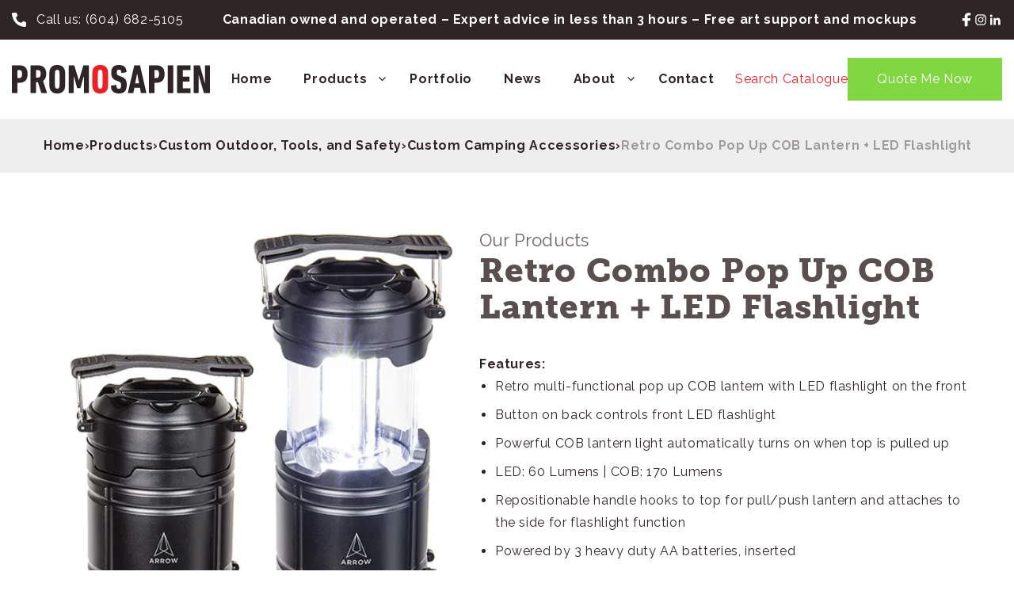

--- FILE ---
content_type: text/html; charset=UTF-8
request_url: https://www.promosapien.ca/product/retro-combo-pop-up-cob-lantern-led-flashlight/
body_size: 182082
content:
<!DOCTYPE html><html class="no-js" lang="en-CA" style="--wp--header--height: 94px;"><head><meta charset="UTF-8"><meta http-equiv="Content-Type" content="text/html; charset=UTF-8" /><meta http-equiv="X-UA-Compatible" content="IE=edge"><meta name="viewport" content="width=device-width, initial-scale=1.0"><link rel="profile" href="http://gmpg.org/xfn/11"><link rel="preconnect" href="https://fonts.googleapis.com"><link rel="preconnect" href="https://fonts.gstatic.com" crossorigin> <script>window.BASE_URL = "https://www.promosapien.ca";</script> <script type="application/ld+json">{
            "@context": "https://schema.org",
            "@type": "LocalBusiness",
            "name": "Promosapien",
            "image": "https://www.promosapien.ca/wp-content/themes/am2/assets/images/logo-promosapien.svg",
            "@id": "https://www.promosapien.ca/product/retro-combo-pop-up-cob-lantern-led-flashlight/",
            "url": "https://www.promosapien.ca/product/retro-combo-pop-up-cob-lantern-led-flashlight/",
            "telephone": "+1 (604) 682-5105",
            "address": {
                "@type": "PostalAddress",
                "streetAddress": "1420 Frances Street",
                "addressLocality": "Vancouver",
                "addressRegion": "BC",
                "postalCode": "V5L 1Y9",
                "addressCountry": "CA"
            },
            "geo": {
                "@type": "GeoCoordinates",
                "latitude": 49.279205,
                "longitude": -123.0753312
            },
            "openingHoursSpecification": {
                "@type": "OpeningHoursSpecification",
                "dayOfWeek": [
                "Monday",
                "Tuesday",
                "Wednesday",
                "Thursday",
                "Friday"
                ],
                "opens": "08:30",
                "closes": "17:00"
            },
            "sameAs": [
                "https://www.facebook.com/PromosapienPromo",
                "https://www.instagram.com/promosapienpromo",
                "https://twitter.com/promo_sapien"
            ] 
            }</script> <script data-cfasync="false" data-no-defer="1" data-no-minify="1" data-no-optimize="1">var ewww_webp_supported=!1;function check_webp_feature(A,e){var w;e=void 0!==e?e:function(){},ewww_webp_supported?e(ewww_webp_supported):((w=new Image).onload=function(){ewww_webp_supported=0<w.width&&0<w.height,e&&e(ewww_webp_supported)},w.onerror=function(){e&&e(!1)},w.src="data:image/webp;base64,"+{alpha:"UklGRkoAAABXRUJQVlA4WAoAAAAQAAAAAAAAAAAAQUxQSAwAAAARBxAR/Q9ERP8DAABWUDggGAAAABQBAJ0BKgEAAQAAAP4AAA3AAP7mtQAAAA=="}[A])}check_webp_feature("alpha");</script><script data-cfasync="false" data-no-defer="1" data-no-minify="1" data-no-optimize="1">var Arrive=function(c,w){"use strict";if(c.MutationObserver&&"undefined"!=typeof HTMLElement){var r,a=0,u=(r=HTMLElement.prototype.matches||HTMLElement.prototype.webkitMatchesSelector||HTMLElement.prototype.mozMatchesSelector||HTMLElement.prototype.msMatchesSelector,{matchesSelector:function(e,t){return e instanceof HTMLElement&&r.call(e,t)},addMethod:function(e,t,r){var a=e[t];e[t]=function(){return r.length==arguments.length?r.apply(this,arguments):"function"==typeof a?a.apply(this,arguments):void 0}},callCallbacks:function(e,t){t&&t.options.onceOnly&&1==t.firedElems.length&&(e=[e[0]]);for(var r,a=0;r=e[a];a++)r&&r.callback&&r.callback.call(r.elem,r.elem);t&&t.options.onceOnly&&1==t.firedElems.length&&t.me.unbindEventWithSelectorAndCallback.call(t.target,t.selector,t.callback)},checkChildNodesRecursively:function(e,t,r,a){for(var i,n=0;i=e[n];n++)r(i,t,a)&&a.push({callback:t.callback,elem:i}),0<i.childNodes.length&&u.checkChildNodesRecursively(i.childNodes,t,r,a)},mergeArrays:function(e,t){var r,a={};for(r in e)e.hasOwnProperty(r)&&(a[r]=e[r]);for(r in t)t.hasOwnProperty(r)&&(a[r]=t[r]);return a},toElementsArray:function(e){return e=void 0!==e&&("number"!=typeof e.length||e===c)?[e]:e}}),e=(l.prototype.addEvent=function(e,t,r,a){a={target:e,selector:t,options:r,callback:a,firedElems:[]};return this._beforeAdding&&this._beforeAdding(a),this._eventsBucket.push(a),a},l.prototype.removeEvent=function(e){for(var t,r=this._eventsBucket.length-1;t=this._eventsBucket[r];r--)e(t)&&(this._beforeRemoving&&this._beforeRemoving(t),(t=this._eventsBucket.splice(r,1))&&t.length&&(t[0].callback=null))},l.prototype.beforeAdding=function(e){this._beforeAdding=e},l.prototype.beforeRemoving=function(e){this._beforeRemoving=e},l),t=function(i,n){var o=new e,l=this,s={fireOnAttributesModification:!1};return o.beforeAdding(function(t){var e=t.target;e!==c.document&&e!==c||(e=document.getElementsByTagName("html")[0]);var r=new MutationObserver(function(e){n.call(this,e,t)}),a=i(t.options);r.observe(e,a),t.observer=r,t.me=l}),o.beforeRemoving(function(e){e.observer.disconnect()}),this.bindEvent=function(e,t,r){t=u.mergeArrays(s,t);for(var a=u.toElementsArray(this),i=0;i<a.length;i++)o.addEvent(a[i],e,t,r)},this.unbindEvent=function(){var r=u.toElementsArray(this);o.removeEvent(function(e){for(var t=0;t<r.length;t++)if(this===w||e.target===r[t])return!0;return!1})},this.unbindEventWithSelectorOrCallback=function(r){var a=u.toElementsArray(this),i=r,e="function"==typeof r?function(e){for(var t=0;t<a.length;t++)if((this===w||e.target===a[t])&&e.callback===i)return!0;return!1}:function(e){for(var t=0;t<a.length;t++)if((this===w||e.target===a[t])&&e.selector===r)return!0;return!1};o.removeEvent(e)},this.unbindEventWithSelectorAndCallback=function(r,a){var i=u.toElementsArray(this);o.removeEvent(function(e){for(var t=0;t<i.length;t++)if((this===w||e.target===i[t])&&e.selector===r&&e.callback===a)return!0;return!1})},this},i=new function(){var s={fireOnAttributesModification:!1,onceOnly:!1,existing:!1};function n(e,t,r){return!(!u.matchesSelector(e,t.selector)||(e._id===w&&(e._id=a++),-1!=t.firedElems.indexOf(e._id)))&&(t.firedElems.push(e._id),!0)}var c=(i=new t(function(e){var t={attributes:!1,childList:!0,subtree:!0};return e.fireOnAttributesModification&&(t.attributes=!0),t},function(e,i){e.forEach(function(e){var t=e.addedNodes,r=e.target,a=[];null!==t&&0<t.length?u.checkChildNodesRecursively(t,i,n,a):"attributes"===e.type&&n(r,i)&&a.push({callback:i.callback,elem:r}),u.callCallbacks(a,i)})})).bindEvent;return i.bindEvent=function(e,t,r){t=void 0===r?(r=t,s):u.mergeArrays(s,t);var a=u.toElementsArray(this);if(t.existing){for(var i=[],n=0;n<a.length;n++)for(var o=a[n].querySelectorAll(e),l=0;l<o.length;l++)i.push({callback:r,elem:o[l]});if(t.onceOnly&&i.length)return r.call(i[0].elem,i[0].elem);setTimeout(u.callCallbacks,1,i)}c.call(this,e,t,r)},i},o=new function(){var a={};function i(e,t){return u.matchesSelector(e,t.selector)}var n=(o=new t(function(){return{childList:!0,subtree:!0}},function(e,r){e.forEach(function(e){var t=e.removedNodes,e=[];null!==t&&0<t.length&&u.checkChildNodesRecursively(t,r,i,e),u.callCallbacks(e,r)})})).bindEvent;return o.bindEvent=function(e,t,r){t=void 0===r?(r=t,a):u.mergeArrays(a,t),n.call(this,e,t,r)},o};d(HTMLElement.prototype),d(NodeList.prototype),d(HTMLCollection.prototype),d(HTMLDocument.prototype),d(Window.prototype);var n={};return s(i,n,"unbindAllArrive"),s(o,n,"unbindAllLeave"),n}function l(){this._eventsBucket=[],this._beforeAdding=null,this._beforeRemoving=null}function s(e,t,r){u.addMethod(t,r,e.unbindEvent),u.addMethod(t,r,e.unbindEventWithSelectorOrCallback),u.addMethod(t,r,e.unbindEventWithSelectorAndCallback)}function d(e){e.arrive=i.bindEvent,s(i,e,"unbindArrive"),e.leave=o.bindEvent,s(o,e,"unbindLeave")}}(window,void 0),ewww_webp_supported=!1;function check_webp_feature(e,t){var r;ewww_webp_supported?t(ewww_webp_supported):((r=new Image).onload=function(){ewww_webp_supported=0<r.width&&0<r.height,t(ewww_webp_supported)},r.onerror=function(){t(!1)},r.src="data:image/webp;base64,"+{alpha:"UklGRkoAAABXRUJQVlA4WAoAAAAQAAAAAAAAAAAAQUxQSAwAAAARBxAR/Q9ERP8DAABWUDggGAAAABQBAJ0BKgEAAQAAAP4AAA3AAP7mtQAAAA==",animation:"UklGRlIAAABXRUJQVlA4WAoAAAASAAAAAAAAAAAAQU5JTQYAAAD/////AABBTk1GJgAAAAAAAAAAAAAAAAAAAGQAAABWUDhMDQAAAC8AAAAQBxAREYiI/gcA"}[e])}function ewwwLoadImages(e){if(e){for(var t=document.querySelectorAll(".batch-image img, .image-wrapper a, .ngg-pro-masonry-item a, .ngg-galleria-offscreen-seo-wrapper a"),r=0,a=t.length;r<a;r++)ewwwAttr(t[r],"data-src",t[r].getAttribute("data-webp")),ewwwAttr(t[r],"data-thumbnail",t[r].getAttribute("data-webp-thumbnail"));for(var i=document.querySelectorAll("div.woocommerce-product-gallery__image"),r=0,a=i.length;r<a;r++)ewwwAttr(i[r],"data-thumb",i[r].getAttribute("data-webp-thumb"))}for(var n=document.querySelectorAll("video"),r=0,a=n.length;r<a;r++)ewwwAttr(n[r],"poster",e?n[r].getAttribute("data-poster-webp"):n[r].getAttribute("data-poster-image"));for(var o,l=document.querySelectorAll("img.ewww_webp_lazy_load"),r=0,a=l.length;r<a;r++)e&&(ewwwAttr(l[r],"data-lazy-srcset",l[r].getAttribute("data-lazy-srcset-webp")),ewwwAttr(l[r],"data-srcset",l[r].getAttribute("data-srcset-webp")),ewwwAttr(l[r],"data-lazy-src",l[r].getAttribute("data-lazy-src-webp")),ewwwAttr(l[r],"data-src",l[r].getAttribute("data-src-webp")),ewwwAttr(l[r],"data-orig-file",l[r].getAttribute("data-webp-orig-file")),ewwwAttr(l[r],"data-medium-file",l[r].getAttribute("data-webp-medium-file")),ewwwAttr(l[r],"data-large-file",l[r].getAttribute("data-webp-large-file")),null!=(o=l[r].getAttribute("srcset"))&&!1!==o&&o.includes("R0lGOD")&&ewwwAttr(l[r],"src",l[r].getAttribute("data-lazy-src-webp"))),l[r].className=l[r].className.replace(/\bewww_webp_lazy_load\b/,"");for(var s=document.querySelectorAll(".ewww_webp"),r=0,a=s.length;r<a;r++)e?(ewwwAttr(s[r],"srcset",s[r].getAttribute("data-srcset-webp")),ewwwAttr(s[r],"src",s[r].getAttribute("data-src-webp")),ewwwAttr(s[r],"data-orig-file",s[r].getAttribute("data-webp-orig-file")),ewwwAttr(s[r],"data-medium-file",s[r].getAttribute("data-webp-medium-file")),ewwwAttr(s[r],"data-large-file",s[r].getAttribute("data-webp-large-file")),ewwwAttr(s[r],"data-large_image",s[r].getAttribute("data-webp-large_image")),ewwwAttr(s[r],"data-src",s[r].getAttribute("data-webp-src"))):(ewwwAttr(s[r],"srcset",s[r].getAttribute("data-srcset-img")),ewwwAttr(s[r],"src",s[r].getAttribute("data-src-img"))),s[r].className=s[r].className.replace(/\bewww_webp\b/,"ewww_webp_loaded");window.jQuery&&jQuery.fn.isotope&&jQuery.fn.imagesLoaded&&(jQuery(".fusion-posts-container-infinite").imagesLoaded(function(){jQuery(".fusion-posts-container-infinite").hasClass("isotope")&&jQuery(".fusion-posts-container-infinite").isotope()}),jQuery(".fusion-portfolio:not(.fusion-recent-works) .fusion-portfolio-wrapper").imagesLoaded(function(){jQuery(".fusion-portfolio:not(.fusion-recent-works) .fusion-portfolio-wrapper").isotope()}))}function ewwwWebPInit(e){ewwwLoadImages(e),ewwwNggLoadGalleries(e),document.arrive(".ewww_webp",function(){ewwwLoadImages(e)}),document.arrive(".ewww_webp_lazy_load",function(){ewwwLoadImages(e)}),document.arrive("videos",function(){ewwwLoadImages(e)}),"loading"==document.readyState?document.addEventListener("DOMContentLoaded",ewwwJSONParserInit):("undefined"!=typeof galleries&&ewwwNggParseGalleries(e),ewwwWooParseVariations(e))}function ewwwAttr(e,t,r){null!=r&&!1!==r&&e.setAttribute(t,r)}function ewwwJSONParserInit(){"undefined"!=typeof galleries&&check_webp_feature("alpha",ewwwNggParseGalleries),check_webp_feature("alpha",ewwwWooParseVariations)}function ewwwWooParseVariations(e){if(e)for(var t=document.querySelectorAll("form.variations_form"),r=0,a=t.length;r<a;r++){var i=t[r].getAttribute("data-product_variations"),n=!1;try{for(var o in i=JSON.parse(i))void 0!==i[o]&&void 0!==i[o].image&&(void 0!==i[o].image.src_webp&&(i[o].image.src=i[o].image.src_webp,n=!0),void 0!==i[o].image.srcset_webp&&(i[o].image.srcset=i[o].image.srcset_webp,n=!0),void 0!==i[o].image.full_src_webp&&(i[o].image.full_src=i[o].image.full_src_webp,n=!0),void 0!==i[o].image.gallery_thumbnail_src_webp&&(i[o].image.gallery_thumbnail_src=i[o].image.gallery_thumbnail_src_webp,n=!0),void 0!==i[o].image.thumb_src_webp&&(i[o].image.thumb_src=i[o].image.thumb_src_webp,n=!0));n&&ewwwAttr(t[r],"data-product_variations",JSON.stringify(i))}catch(e){}}}function ewwwNggParseGalleries(e){if(e)for(var t in galleries){var r=galleries[t];galleries[t].images_list=ewwwNggParseImageList(r.images_list)}}function ewwwNggLoadGalleries(e){e&&document.addEventListener("ngg.galleria.themeadded",function(e,t){window.ngg_galleria._create_backup=window.ngg_galleria.create,window.ngg_galleria.create=function(e,t){var r=$(e).data("id");return galleries["gallery_"+r].images_list=ewwwNggParseImageList(galleries["gallery_"+r].images_list),window.ngg_galleria._create_backup(e,t)}})}function ewwwNggParseImageList(e){for(var t in e){var r=e[t];if(void 0!==r["image-webp"]&&(e[t].image=r["image-webp"],delete e[t]["image-webp"]),void 0!==r["thumb-webp"]&&(e[t].thumb=r["thumb-webp"],delete e[t]["thumb-webp"]),void 0!==r.full_image_webp&&(e[t].full_image=r.full_image_webp,delete e[t].full_image_webp),void 0!==r.srcsets)for(var a in r.srcsets)nggSrcset=r.srcsets[a],void 0!==r.srcsets[a+"-webp"]&&(e[t].srcsets[a]=r.srcsets[a+"-webp"],delete e[t].srcsets[a+"-webp"]);if(void 0!==r.full_srcsets)for(var i in r.full_srcsets)nggFSrcset=r.full_srcsets[i],void 0!==r.full_srcsets[i+"-webp"]&&(e[t].full_srcsets[i]=r.full_srcsets[i+"-webp"],delete e[t].full_srcsets[i+"-webp"])}return e}check_webp_feature("alpha",ewwwWebPInit);</script><meta name='robots' content='index, follow, max-image-preview:large, max-snippet:-1, max-video-preview:-1' /><title>Retro Combo Pop Up COB Lantern + LED Flashlight</title><meta name="description" content="Custom logo&#039;ed lantern keeps your brand looking bright. Free expert advice and fast quotes. Shipping across Canada and USA." /><link rel="canonical" href="https://www.promosapien.ca/product/retro-combo-pop-up-cob-lantern-led-flashlight/" /><meta property="og:locale" content="en_US" /><meta property="og:type" content="article" /><meta property="og:title" content="Retro Combo Pop Up COB Lantern + LED Flashlight" /><meta property="og:description" content="Custom logo&#039;ed lantern keeps your brand looking bright. Free expert advice and fast quotes. Shipping across Canada and USA." /><meta property="og:url" content="https://www.promosapien.ca/product/retro-combo-pop-up-cob-lantern-led-flashlight/" /><meta property="og:site_name" content="Promosapien" /><meta property="og:image" content="https://www.promosapien.ca/wp-content/uploads/2024/05/mini-lantern-cob.jpg" /><meta property="og:image:width" content="500" /><meta property="og:image:height" content="500" /><meta property="og:image:type" content="image/jpeg" /><meta name="twitter:card" content="summary_large_image" /><meta name="twitter:label1" content="Est. reading time" /><meta name="twitter:data1" content="1 minute" /> <script type="application/ld+json" class="yoast-schema-graph">{"@context":"https://schema.org","@graph":[{"@type":"WebPage","@id":"https://www.promosapien.ca/product/retro-combo-pop-up-cob-lantern-led-flashlight/","url":"https://www.promosapien.ca/product/retro-combo-pop-up-cob-lantern-led-flashlight/","name":"Retro Combo Pop Up COB Lantern + LED Flashlight","isPartOf":{"@id":"https://www.promosapien.ca/#website"},"primaryImageOfPage":{"@id":"https://www.promosapien.ca/product/retro-combo-pop-up-cob-lantern-led-flashlight/#primaryimage"},"image":{"@id":"https://www.promosapien.ca/product/retro-combo-pop-up-cob-lantern-led-flashlight/#primaryimage"},"thumbnailUrl":"https://www.promosapien.ca/wp-content/uploads/2024/05/mini-lantern-cob.jpg","datePublished":"2024-05-22T23:20:59+00:00","description":"Custom logo'ed lantern keeps your brand looking bright. Free expert advice and fast quotes. Shipping across Canada and USA.","breadcrumb":{"@id":"https://www.promosapien.ca/product/retro-combo-pop-up-cob-lantern-led-flashlight/#breadcrumb"},"inLanguage":"en-CA","potentialAction":[{"@type":"ReadAction","target":["https://www.promosapien.ca/product/retro-combo-pop-up-cob-lantern-led-flashlight/"]}]},{"@type":"ImageObject","inLanguage":"en-CA","@id":"https://www.promosapien.ca/product/retro-combo-pop-up-cob-lantern-led-flashlight/#primaryimage","url":"https://www.promosapien.ca/wp-content/uploads/2024/05/mini-lantern-cob.jpg","contentUrl":"https://www.promosapien.ca/wp-content/uploads/2024/05/mini-lantern-cob.jpg","width":500,"height":500,"caption":"Mini Lantern"},{"@type":"BreadcrumbList","@id":"https://www.promosapien.ca/product/retro-combo-pop-up-cob-lantern-led-flashlight/#breadcrumb","itemListElement":[{"@type":"ListItem","position":1,"name":"Home","item":"https://www.promosapien.ca/"},{"@type":"ListItem","position":2,"name":"Products","item":"https://www.promosapien.ca/products/"},{"@type":"ListItem","position":3,"name":"Custom Outdoor, Tools, and Safety","item":"https://www.promosapien.ca/category/outdoor/"},{"@type":"ListItem","position":4,"name":"Custom Camping Accessories","item":"https://www.promosapien.ca/category/outdoor/outdoorandcamping/"},{"@type":"ListItem","position":5,"name":"Retro Combo Pop Up COB Lantern + LED Flashlight"}]},{"@type":"WebSite","@id":"https://www.promosapien.ca/#website","url":"https://www.promosapien.ca/","name":"Promosapien","description":"Vancouver Promotional Products and Corporate Apparel","potentialAction":[{"@type":"SearchAction","target":{"@type":"EntryPoint","urlTemplate":"https://www.promosapien.ca/?s={search_term_string}"},"query-input":{"@type":"PropertyValueSpecification","valueRequired":true,"valueName":"search_term_string"}}],"inLanguage":"en-CA"}]}</script> <link rel='dns-prefetch' href='//admin.revenuehunt.com' /><link rel='dns-prefetch' href='//www.googletagmanager.com' /><style id='wp-img-auto-sizes-contain-inline-css' type='text/css'>img:is([sizes=auto i],[sizes^="auto," i]){contain-intrinsic-size:3000px 1500px}
/*# sourceURL=wp-img-auto-sizes-contain-inline-css */</style><link rel='stylesheet' id='am2-theme-assets-css' href='https://www.promosapien.ca/wp-content/cache/autoptimize/css/autoptimize_single_4bea476c0f3d90f51e075418fb449997.css?ver=c8c37c7a7009af0c40d3' type='text/css' media='all' /><link rel='stylesheet' id='wp-components-css' href='https://www.promosapien.ca/wp-includes/css/dist/components/style.min.css?ver=6.9' type='text/css' media='all' /><link rel='stylesheet' id='wp-preferences-css' href='https://www.promosapien.ca/wp-includes/css/dist/preferences/style.min.css?ver=6.9' type='text/css' media='all' /><link rel='stylesheet' id='wp-block-editor-css' href='https://www.promosapien.ca/wp-includes/css/dist/block-editor/style.min.css?ver=6.9' type='text/css' media='all' /><link rel='stylesheet' id='popup-maker-block-library-style-css' href='https://www.promosapien.ca/wp-content/cache/autoptimize/css/autoptimize_single_9963176ef6137ecf4405a5ccd36aa797.css?ver=dbea705cfafe089d65f1' type='text/css' media='all' /><link rel='stylesheet' id='contact-form-7-css' href='https://www.promosapien.ca/wp-content/cache/autoptimize/css/autoptimize_single_64ac31699f5326cb3c76122498b76f66.css?ver=6.1.4' type='text/css' media='all' /> <script type="text/javascript" src="https://www.promosapien.ca/wp-includes/js/jquery/jquery.min.js?ver=3.7.1" id="jquery-core-js"></script> <script type="text/javascript" src="https://www.promosapien.ca/wp-includes/js/jquery/jquery-migrate.min.js?ver=3.4.1" id="jquery-migrate-js"></script> 
 <script type="text/javascript" src="https://www.googletagmanager.com/gtag/js?id=GT-5D9R7QB" id="google_gtagjs-js" async></script> <script type="text/javascript" id="google_gtagjs-js-after">window.dataLayer = window.dataLayer || [];function gtag(){dataLayer.push(arguments);}
gtag("set","linker",{"domains":["www.promosapien.ca"]});
gtag("js", new Date());
gtag("set", "developer_id.dZTNiMT", true);
gtag("config", "GT-5D9R7QB");
//# sourceURL=google_gtagjs-js-after</script> <meta name="generator" content="Site Kit by Google 1.170.0" /><noscript><style>.lazyload[data-src]{display:none !important;}</style></noscript><style>.lazyload{background-image:none !important;}.lazyload:before{background-image:none !important;}</style><style>.wp-block-gallery.is-cropped .blocks-gallery-item picture{height:100%;width:100%;}</style><link rel="icon" href="https://www.promosapien.ca/wp-content/uploads/2024/03/cropped-Promosapien-Site-Icon-32x32-1.png" sizes="32x32" /><link rel="icon" href="https://www.promosapien.ca/wp-content/uploads/2024/03/cropped-Promosapien-Site-Icon-32x32-1.png" sizes="192x192" /><link rel="apple-touch-icon" href="https://www.promosapien.ca/wp-content/uploads/2024/03/cropped-Promosapien-Site-Icon-32x32-1.png" /><meta name="msapplication-TileImage" content="https://www.promosapien.ca/wp-content/uploads/2024/03/cropped-Promosapien-Site-Icon-32x32-1.png" /><style type="text/css" id="wp-custom-css">:root .wpcf7 .wpcf7-response-output {
	border-width: 1px;
}

:root .wpcf7 .wpcf7-form.submitting .wpcf7-submit {
	opacity: .7;
	pointer-events: none;
}

:root .wpcf7 .wpcf7-spinner {
	margin-bottom: -.35em;
}

:root .siteHeader__buttons .wp-block-button__link {
  border-color: rgb(var(--wp--color--rgb))!important;
}

:root .siteHeader__buttons .wp-block-button__link:is(:hover,:focus) {
  background-color: rgb(var(--wp--color--rgb))!important;
}

@media screen and (max-width: 640px) {
	:root .siteHeader__buttons .wp-block-button:not(.is-style-fill) {
  display: none!important;
}
}</style><style id='wp-block-social-links-inline-css' type='text/css'>.wp-block-social-links{background:none;box-sizing:border-box;margin-left:0;padding-left:0;padding-right:0;text-indent:0}.wp-block-social-links .wp-social-link a,.wp-block-social-links .wp-social-link a:hover{border-bottom:0;box-shadow:none;text-decoration:none}.wp-block-social-links .wp-social-link svg{height:1em;width:1em}.wp-block-social-links .wp-social-link span:not(.screen-reader-text){font-size:.65em;margin-left:.5em;margin-right:.5em}.wp-block-social-links.has-small-icon-size{font-size:16px}.wp-block-social-links,.wp-block-social-links.has-normal-icon-size{font-size:24px}.wp-block-social-links.has-large-icon-size{font-size:36px}.wp-block-social-links.has-huge-icon-size{font-size:48px}.wp-block-social-links.aligncenter{display:flex;justify-content:center}.wp-block-social-links.alignright{justify-content:flex-end}.wp-block-social-link{border-radius:9999px;display:block}@media not (prefers-reduced-motion){.wp-block-social-link{transition:transform .1s ease}}.wp-block-social-link{height:auto}.wp-block-social-link a{align-items:center;display:flex;line-height:0}.wp-block-social-link:hover{transform:scale(1.1)}.wp-block-social-links .wp-block-social-link.wp-social-link{display:inline-block;margin:0;padding:0}.wp-block-social-links .wp-block-social-link.wp-social-link .wp-block-social-link-anchor,.wp-block-social-links .wp-block-social-link.wp-social-link .wp-block-social-link-anchor svg,.wp-block-social-links .wp-block-social-link.wp-social-link .wp-block-social-link-anchor:active,.wp-block-social-links .wp-block-social-link.wp-social-link .wp-block-social-link-anchor:hover,.wp-block-social-links .wp-block-social-link.wp-social-link .wp-block-social-link-anchor:visited{color:currentColor;fill:currentColor}:where(.wp-block-social-links:not(.is-style-logos-only)) .wp-social-link{background-color:#f0f0f0;color:#444}:where(.wp-block-social-links:not(.is-style-logos-only)) .wp-social-link-amazon{background-color:#f90;color:#fff}:where(.wp-block-social-links:not(.is-style-logos-only)) .wp-social-link-bandcamp{background-color:#1ea0c3;color:#fff}:where(.wp-block-social-links:not(.is-style-logos-only)) .wp-social-link-behance{background-color:#0757fe;color:#fff}:where(.wp-block-social-links:not(.is-style-logos-only)) .wp-social-link-bluesky{background-color:#0a7aff;color:#fff}:where(.wp-block-social-links:not(.is-style-logos-only)) .wp-social-link-codepen{background-color:#1e1f26;color:#fff}:where(.wp-block-social-links:not(.is-style-logos-only)) .wp-social-link-deviantart{background-color:#02e49b;color:#fff}:where(.wp-block-social-links:not(.is-style-logos-only)) .wp-social-link-discord{background-color:#5865f2;color:#fff}:where(.wp-block-social-links:not(.is-style-logos-only)) .wp-social-link-dribbble{background-color:#e94c89;color:#fff}:where(.wp-block-social-links:not(.is-style-logos-only)) .wp-social-link-dropbox{background-color:#4280ff;color:#fff}:where(.wp-block-social-links:not(.is-style-logos-only)) .wp-social-link-etsy{background-color:#f45800;color:#fff}:where(.wp-block-social-links:not(.is-style-logos-only)) .wp-social-link-facebook{background-color:#0866ff;color:#fff}:where(.wp-block-social-links:not(.is-style-logos-only)) .wp-social-link-fivehundredpx{background-color:#000;color:#fff}:where(.wp-block-social-links:not(.is-style-logos-only)) .wp-social-link-flickr{background-color:#0461dd;color:#fff}:where(.wp-block-social-links:not(.is-style-logos-only)) .wp-social-link-foursquare{background-color:#e65678;color:#fff}:where(.wp-block-social-links:not(.is-style-logos-only)) .wp-social-link-github{background-color:#24292d;color:#fff}:where(.wp-block-social-links:not(.is-style-logos-only)) .wp-social-link-goodreads{background-color:#eceadd;color:#382110}:where(.wp-block-social-links:not(.is-style-logos-only)) .wp-social-link-google{background-color:#ea4434;color:#fff}:where(.wp-block-social-links:not(.is-style-logos-only)) .wp-social-link-gravatar{background-color:#1d4fc4;color:#fff}:where(.wp-block-social-links:not(.is-style-logos-only)) .wp-social-link-instagram{background-color:#f00075;color:#fff}:where(.wp-block-social-links:not(.is-style-logos-only)) .wp-social-link-lastfm{background-color:#e21b24;color:#fff}:where(.wp-block-social-links:not(.is-style-logos-only)) .wp-social-link-linkedin{background-color:#0d66c2;color:#fff}:where(.wp-block-social-links:not(.is-style-logos-only)) .wp-social-link-mastodon{background-color:#3288d4;color:#fff}:where(.wp-block-social-links:not(.is-style-logos-only)) .wp-social-link-medium{background-color:#000;color:#fff}:where(.wp-block-social-links:not(.is-style-logos-only)) .wp-social-link-meetup{background-color:#f6405f;color:#fff}:where(.wp-block-social-links:not(.is-style-logos-only)) .wp-social-link-patreon{background-color:#000;color:#fff}:where(.wp-block-social-links:not(.is-style-logos-only)) .wp-social-link-pinterest{background-color:#e60122;color:#fff}:where(.wp-block-social-links:not(.is-style-logos-only)) .wp-social-link-pocket{background-color:#ef4155;color:#fff}:where(.wp-block-social-links:not(.is-style-logos-only)) .wp-social-link-reddit{background-color:#ff4500;color:#fff}:where(.wp-block-social-links:not(.is-style-logos-only)) .wp-social-link-skype{background-color:#0478d7;color:#fff}:where(.wp-block-social-links:not(.is-style-logos-only)) .wp-social-link-snapchat{background-color:#fefc00;color:#fff;stroke:#000}:where(.wp-block-social-links:not(.is-style-logos-only)) .wp-social-link-soundcloud{background-color:#ff5600;color:#fff}:where(.wp-block-social-links:not(.is-style-logos-only)) .wp-social-link-spotify{background-color:#1bd760;color:#fff}:where(.wp-block-social-links:not(.is-style-logos-only)) .wp-social-link-telegram{background-color:#2aabee;color:#fff}:where(.wp-block-social-links:not(.is-style-logos-only)) .wp-social-link-threads{background-color:#000;color:#fff}:where(.wp-block-social-links:not(.is-style-logos-only)) .wp-social-link-tiktok{background-color:#000;color:#fff}:where(.wp-block-social-links:not(.is-style-logos-only)) .wp-social-link-tumblr{background-color:#011835;color:#fff}:where(.wp-block-social-links:not(.is-style-logos-only)) .wp-social-link-twitch{background-color:#6440a4;color:#fff}:where(.wp-block-social-links:not(.is-style-logos-only)) .wp-social-link-twitter{background-color:#1da1f2;color:#fff}:where(.wp-block-social-links:not(.is-style-logos-only)) .wp-social-link-vimeo{background-color:#1eb7ea;color:#fff}:where(.wp-block-social-links:not(.is-style-logos-only)) .wp-social-link-vk{background-color:#4680c2;color:#fff}:where(.wp-block-social-links:not(.is-style-logos-only)) .wp-social-link-wordpress{background-color:#3499cd;color:#fff}:where(.wp-block-social-links:not(.is-style-logos-only)) .wp-social-link-whatsapp{background-color:#25d366;color:#fff}:where(.wp-block-social-links:not(.is-style-logos-only)) .wp-social-link-x{background-color:#000;color:#fff}:where(.wp-block-social-links:not(.is-style-logos-only)) .wp-social-link-yelp{background-color:#d32422;color:#fff}:where(.wp-block-social-links:not(.is-style-logos-only)) .wp-social-link-youtube{background-color:red;color:#fff}:where(.wp-block-social-links.is-style-logos-only) .wp-social-link{background:none}:where(.wp-block-social-links.is-style-logos-only) .wp-social-link svg{height:1.25em;width:1.25em}:where(.wp-block-social-links.is-style-logos-only) .wp-social-link-amazon{color:#f90}:where(.wp-block-social-links.is-style-logos-only) .wp-social-link-bandcamp{color:#1ea0c3}:where(.wp-block-social-links.is-style-logos-only) .wp-social-link-behance{color:#0757fe}:where(.wp-block-social-links.is-style-logos-only) .wp-social-link-bluesky{color:#0a7aff}:where(.wp-block-social-links.is-style-logos-only) .wp-social-link-codepen{color:#1e1f26}:where(.wp-block-social-links.is-style-logos-only) .wp-social-link-deviantart{color:#02e49b}:where(.wp-block-social-links.is-style-logos-only) .wp-social-link-discord{color:#5865f2}:where(.wp-block-social-links.is-style-logos-only) .wp-social-link-dribbble{color:#e94c89}:where(.wp-block-social-links.is-style-logos-only) .wp-social-link-dropbox{color:#4280ff}:where(.wp-block-social-links.is-style-logos-only) .wp-social-link-etsy{color:#f45800}:where(.wp-block-social-links.is-style-logos-only) .wp-social-link-facebook{color:#0866ff}:where(.wp-block-social-links.is-style-logos-only) .wp-social-link-fivehundredpx{color:#000}:where(.wp-block-social-links.is-style-logos-only) .wp-social-link-flickr{color:#0461dd}:where(.wp-block-social-links.is-style-logos-only) .wp-social-link-foursquare{color:#e65678}:where(.wp-block-social-links.is-style-logos-only) .wp-social-link-github{color:#24292d}:where(.wp-block-social-links.is-style-logos-only) .wp-social-link-goodreads{color:#382110}:where(.wp-block-social-links.is-style-logos-only) .wp-social-link-google{color:#ea4434}:where(.wp-block-social-links.is-style-logos-only) .wp-social-link-gravatar{color:#1d4fc4}:where(.wp-block-social-links.is-style-logos-only) .wp-social-link-instagram{color:#f00075}:where(.wp-block-social-links.is-style-logos-only) .wp-social-link-lastfm{color:#e21b24}:where(.wp-block-social-links.is-style-logos-only) .wp-social-link-linkedin{color:#0d66c2}:where(.wp-block-social-links.is-style-logos-only) .wp-social-link-mastodon{color:#3288d4}:where(.wp-block-social-links.is-style-logos-only) .wp-social-link-medium{color:#000}:where(.wp-block-social-links.is-style-logos-only) .wp-social-link-meetup{color:#f6405f}:where(.wp-block-social-links.is-style-logos-only) .wp-social-link-patreon{color:#000}:where(.wp-block-social-links.is-style-logos-only) .wp-social-link-pinterest{color:#e60122}:where(.wp-block-social-links.is-style-logos-only) .wp-social-link-pocket{color:#ef4155}:where(.wp-block-social-links.is-style-logos-only) .wp-social-link-reddit{color:#ff4500}:where(.wp-block-social-links.is-style-logos-only) .wp-social-link-skype{color:#0478d7}:where(.wp-block-social-links.is-style-logos-only) .wp-social-link-snapchat{color:#fff;stroke:#000}:where(.wp-block-social-links.is-style-logos-only) .wp-social-link-soundcloud{color:#ff5600}:where(.wp-block-social-links.is-style-logos-only) .wp-social-link-spotify{color:#1bd760}:where(.wp-block-social-links.is-style-logos-only) .wp-social-link-telegram{color:#2aabee}:where(.wp-block-social-links.is-style-logos-only) .wp-social-link-threads{color:#000}:where(.wp-block-social-links.is-style-logos-only) .wp-social-link-tiktok{color:#000}:where(.wp-block-social-links.is-style-logos-only) .wp-social-link-tumblr{color:#011835}:where(.wp-block-social-links.is-style-logos-only) .wp-social-link-twitch{color:#6440a4}:where(.wp-block-social-links.is-style-logos-only) .wp-social-link-twitter{color:#1da1f2}:where(.wp-block-social-links.is-style-logos-only) .wp-social-link-vimeo{color:#1eb7ea}:where(.wp-block-social-links.is-style-logos-only) .wp-social-link-vk{color:#4680c2}:where(.wp-block-social-links.is-style-logos-only) .wp-social-link-whatsapp{color:#25d366}:where(.wp-block-social-links.is-style-logos-only) .wp-social-link-wordpress{color:#3499cd}:where(.wp-block-social-links.is-style-logos-only) .wp-social-link-x{color:#000}:where(.wp-block-social-links.is-style-logos-only) .wp-social-link-yelp{color:#d32422}:where(.wp-block-social-links.is-style-logos-only) .wp-social-link-youtube{color:red}.wp-block-social-links.is-style-pill-shape .wp-social-link{width:auto}:root :where(.wp-block-social-links .wp-social-link a){padding:.25em}:root :where(.wp-block-social-links.is-style-logos-only .wp-social-link a){padding:0}:root :where(.wp-block-social-links.is-style-pill-shape .wp-social-link a){padding-left:.6666666667em;padding-right:.6666666667em}.wp-block-social-links:not(.has-icon-color):not(.has-icon-background-color) .wp-social-link-snapchat .wp-block-social-link-label{color:#000}
/*# sourceURL=https://www.promosapien.ca/wp-includes/blocks/social-links/style.min.css */</style><style id='global-styles-inline-css' type='text/css'>:root{--wp--preset--aspect-ratio--square: 1;--wp--preset--aspect-ratio--4-3: 4/3;--wp--preset--aspect-ratio--3-4: 3/4;--wp--preset--aspect-ratio--3-2: 3/2;--wp--preset--aspect-ratio--2-3: 2/3;--wp--preset--aspect-ratio--16-9: 16/9;--wp--preset--aspect-ratio--9-16: 9/16;--wp--preset--color--black: #000000;--wp--preset--color--cyan-bluish-gray: #abb8c3;--wp--preset--color--white: #ffffff;--wp--preset--color--pale-pink: #f78da7;--wp--preset--color--vivid-red: #cf2e2e;--wp--preset--color--luminous-vivid-orange: #ff6900;--wp--preset--color--luminous-vivid-amber: #fcb900;--wp--preset--color--light-green-cyan: #7bdcb5;--wp--preset--color--vivid-green-cyan: #00d084;--wp--preset--color--pale-cyan-blue: #8ed1fc;--wp--preset--color--vivid-cyan-blue: #0693e3;--wp--preset--color--vivid-purple: #9b51e0;--wp--preset--color--primary: #EC2027;--wp--preset--color--secondary: #302526;--wp--preset--color--danger: #B2153D;--wp--preset--color--grey-100: #F9FAFC;--wp--preset--color--grey-150: #EEEEEE;--wp--preset--color--grey-200: #E0E0E0;--wp--preset--color--grey-250: #BCBCBC;--wp--preset--color--grey-300: #A19C9C;--wp--preset--color--grey-350: #6D6262;--wp--preset--color--grey-400: #5A4F4F;--wp--preset--color--dark: #302526;--wp--preset--color--lightgreen: #E9F0E4;--wp--preset--color--green: #73A57B;--wp--preset--color--yellow: #F4C20D;--wp--preset--color--green-light: #F7FAF6;--wp--preset--color--section-lightoff: #FCF9F9;--wp--preset--gradient--vivid-cyan-blue-to-vivid-purple: linear-gradient(135deg,rgb(6,147,227) 0%,rgb(155,81,224) 100%);--wp--preset--gradient--light-green-cyan-to-vivid-green-cyan: linear-gradient(135deg,rgb(122,220,180) 0%,rgb(0,208,130) 100%);--wp--preset--gradient--luminous-vivid-amber-to-luminous-vivid-orange: linear-gradient(135deg,rgb(252,185,0) 0%,rgb(255,105,0) 100%);--wp--preset--gradient--luminous-vivid-orange-to-vivid-red: linear-gradient(135deg,rgb(255,105,0) 0%,rgb(207,46,46) 100%);--wp--preset--gradient--very-light-gray-to-cyan-bluish-gray: linear-gradient(135deg,rgb(238,238,238) 0%,rgb(169,184,195) 100%);--wp--preset--gradient--cool-to-warm-spectrum: linear-gradient(135deg,rgb(74,234,220) 0%,rgb(151,120,209) 20%,rgb(207,42,186) 40%,rgb(238,44,130) 60%,rgb(251,105,98) 80%,rgb(254,248,76) 100%);--wp--preset--gradient--blush-light-purple: linear-gradient(135deg,rgb(255,206,236) 0%,rgb(152,150,240) 100%);--wp--preset--gradient--blush-bordeaux: linear-gradient(135deg,rgb(254,205,165) 0%,rgb(254,45,45) 50%,rgb(107,0,62) 100%);--wp--preset--gradient--luminous-dusk: linear-gradient(135deg,rgb(255,203,112) 0%,rgb(199,81,192) 50%,rgb(65,88,208) 100%);--wp--preset--gradient--pale-ocean: linear-gradient(135deg,rgb(255,245,203) 0%,rgb(182,227,212) 50%,rgb(51,167,181) 100%);--wp--preset--gradient--electric-grass: linear-gradient(135deg,rgb(202,248,128) 0%,rgb(113,206,126) 100%);--wp--preset--gradient--midnight: linear-gradient(135deg,rgb(2,3,129) 0%,rgb(40,116,252) 100%);--wp--preset--gradient--primary-to-grey-100: linear-gradient(180deg, #EDEDED 0%, rgba(238, 238, 238, 0.00) 100%);--wp--preset--gradient--blue-to-green: linear-gradient(80deg, var(--wp--preset--color--light-blue) 18%, var(--wp--preset--color--light-green) 95%);;--wp--preset--gradient--gray-white: radial-gradient(64.25% 120.97% at 55.03% 98.08%, #534547 2.56%, #2f2021 100%);;--wp--preset--font-size--small: .875rem;--wp--preset--font-size--medium: 20px;--wp--preset--font-size--large: 1.125rem;--wp--preset--font-size--x-large: 42px;--wp--preset--font-size--tiny: .75rem;--wp--preset--font-size--normal: 1rem;--wp--preset--font-size--huge: 2rem;--wp--preset--font-family--system: var(--wp--font-system);--wp--preset--spacing--20: 0.44rem;--wp--preset--spacing--30: 0.67rem;--wp--preset--spacing--40: 1rem;--wp--preset--spacing--50: 1.5rem;--wp--preset--spacing--60: 2.25rem;--wp--preset--spacing--70: 3.38rem;--wp--preset--spacing--80: 5.06rem;--wp--preset--spacing--gutter: var(--wp--custom--gutter);--wp--preset--spacing--xs: 0.5rem;--wp--preset--spacing--sm: 1rem;--wp--preset--spacing--md: 2rem;--wp--preset--spacing--lg: 3rem;--wp--preset--spacing--xl: 4rem;--wp--preset--spacing--xxl: 5rem;--wp--preset--spacing--gap: var(--wp--custom--block-gap);--wp--preset--shadow--natural: 6px 6px 9px rgba(0, 0, 0, 0.2);--wp--preset--shadow--deep: 12px 12px 50px rgba(0, 0, 0, 0.4);--wp--preset--shadow--sharp: 6px 6px 0px rgba(0, 0, 0, 0.2);--wp--preset--shadow--outlined: 6px 6px 0px -3px rgb(255, 255, 255), 6px 6px rgb(0, 0, 0);--wp--preset--shadow--crisp: 6px 6px 0px rgb(0, 0, 0);--wp--custom--shadow--default: 0px 0px 12.5px rgba(0, 0, 0, 0.07);--wp--custom--shadow--sm: 0px 0px 6px rgba(0, 0, 0, 0.07);--wp--custom--shadow--lg: 0px 0px 35px rgba(0, 0, 0, 0.07);--wp--custom--wrapper: 100%;--wp--custom--gutter: 1.25rem;--wp--custom--block-gap: 6rem;}:root { --wp--style--global--content-size: 1170px;--wp--style--global--wide-size: 1370px; }:where(body) { margin: 0; }.wp-site-blocks { padding-top: var(--wp--style--root--padding-top); padding-bottom: var(--wp--style--root--padding-bottom); }.has-global-padding { padding-right: var(--wp--style--root--padding-right); padding-left: var(--wp--style--root--padding-left); }.has-global-padding > .alignfull { margin-right: calc(var(--wp--style--root--padding-right) * -1); margin-left: calc(var(--wp--style--root--padding-left) * -1); }.has-global-padding :where(:not(.alignfull.is-layout-flow) > .has-global-padding:not(.wp-block-block, .alignfull)) { padding-right: 0; padding-left: 0; }.has-global-padding :where(:not(.alignfull.is-layout-flow) > .has-global-padding:not(.wp-block-block, .alignfull)) > .alignfull { margin-left: 0; margin-right: 0; }.wp-site-blocks > .alignleft { float: left; margin-right: 2em; }.wp-site-blocks > .alignright { float: right; margin-left: 2em; }.wp-site-blocks > .aligncenter { justify-content: center; margin-left: auto; margin-right: auto; }:where(.wp-site-blocks) > * { margin-block-start: 1.5rem; margin-block-end: 0; }:where(.wp-site-blocks) > :first-child { margin-block-start: 0; }:where(.wp-site-blocks) > :last-child { margin-block-end: 0; }:root { --wp--style--block-gap: 1.5rem; }:root :where(.is-layout-flow) > :first-child{margin-block-start: 0;}:root :where(.is-layout-flow) > :last-child{margin-block-end: 0;}:root :where(.is-layout-flow) > *{margin-block-start: 1.5rem;margin-block-end: 0;}:root :where(.is-layout-constrained) > :first-child{margin-block-start: 0;}:root :where(.is-layout-constrained) > :last-child{margin-block-end: 0;}:root :where(.is-layout-constrained) > *{margin-block-start: 1.5rem;margin-block-end: 0;}:root :where(.is-layout-flex){gap: 1.5rem;}:root :where(.is-layout-grid){gap: 1.5rem;}.is-layout-flow > .alignleft{float: left;margin-inline-start: 0;margin-inline-end: 2em;}.is-layout-flow > .alignright{float: right;margin-inline-start: 2em;margin-inline-end: 0;}.is-layout-flow > .aligncenter{margin-left: auto !important;margin-right: auto !important;}.is-layout-constrained > .alignleft{float: left;margin-inline-start: 0;margin-inline-end: 2em;}.is-layout-constrained > .alignright{float: right;margin-inline-start: 2em;margin-inline-end: 0;}.is-layout-constrained > .aligncenter{margin-left: auto !important;margin-right: auto !important;}.is-layout-constrained > :where(:not(.alignleft):not(.alignright):not(.alignfull)){max-width: var(--wp--style--global--content-size);margin-left: auto !important;margin-right: auto !important;}.is-layout-constrained > .alignwide{max-width: var(--wp--style--global--wide-size);}body .is-layout-flex{display: flex;}.is-layout-flex{flex-wrap: wrap;align-items: center;}.is-layout-flex > :is(*, div){margin: 0;}body .is-layout-grid{display: grid;}.is-layout-grid > :is(*, div){margin: 0;}body{background-color: var(--wp--preset--color--white);color: var(--wp--preset--color--dark);font-family: var(--wp--preset--font-family--system);font-size: 1rem;font-weight: 400;letter-spacing: 0.64px;line-height: 1.75;--wp--style--root--padding-top: 0px;--wp--style--root--padding-right: var(--wp--preset--spacing--gutter);--wp--style--root--padding-bottom: 0px;--wp--style--root--padding-left: var(--wp--preset--spacing--gutter);}a:where(:not(.wp-element-button)){color: var(--wp--preset--color--primary);text-decoration: none;}:root :where(a:where(:not(.wp-element-button)):focus){outline-style: dotted;outline-width: thin;}:root :where(a:where(:not(.wp-element-button)):active){text-decoration: none;}h1, h2, h3, h4, h5, h6{color: var(--wp--preset--color--grey-400);font-family: 'museo-slab', serif;font-weight: 700;margin-bottom: var(--wp--preset--spacing--sm);}h1{font-weight: 700;letter-spacing: 0.62px;line-height: 96.774%;}h2{font-weight: 800;letter-spacing: 0.84px;line-height: 109.524%;}h3{font-weight: 800;letter-spacing: 0.64px;line-height: 112.5%;}h4{font-weight: 400;letter-spacing: 0.44px;line-height: 136.364%;}h5{font-weight: 400;}h6{font-weight: 400;}:root :where(.wp-element-button, .wp-block-button__link){background-color: var(--wp--preset--color--dark);border-radius: 50px;border-color: transparent;border-width: 1px;border-style: solid;color: var(--wp--preset--color--white);font-family: var(--wp--preset--font-family--button);font-size: var(--wp--preset--16px--normal);font-style: inherit;font-weight: 700;letter-spacing: 0.04em;line-height: 1.25;padding-top: .75rem;padding-right: 1.75rem;padding-bottom: .75rem;padding-left: 1.75rem;text-decoration: none;text-transform: none;}:root :where(.wp-element-caption, .wp-block-audio figcaption, .wp-block-embed figcaption, .wp-block-gallery figcaption, .wp-block-image figcaption, .wp-block-table figcaption, .wp-block-video figcaption){color: var(--wp--preset--color--dark);padding-top: .2rem;padding-bottom: .4rem;}.has-black-color{color: var(--wp--preset--color--black) !important;}.has-cyan-bluish-gray-color{color: var(--wp--preset--color--cyan-bluish-gray) !important;}.has-white-color{color: var(--wp--preset--color--white) !important;}.has-pale-pink-color{color: var(--wp--preset--color--pale-pink) !important;}.has-vivid-red-color{color: var(--wp--preset--color--vivid-red) !important;}.has-luminous-vivid-orange-color{color: var(--wp--preset--color--luminous-vivid-orange) !important;}.has-luminous-vivid-amber-color{color: var(--wp--preset--color--luminous-vivid-amber) !important;}.has-light-green-cyan-color{color: var(--wp--preset--color--light-green-cyan) !important;}.has-vivid-green-cyan-color{color: var(--wp--preset--color--vivid-green-cyan) !important;}.has-pale-cyan-blue-color{color: var(--wp--preset--color--pale-cyan-blue) !important;}.has-vivid-cyan-blue-color{color: var(--wp--preset--color--vivid-cyan-blue) !important;}.has-vivid-purple-color{color: var(--wp--preset--color--vivid-purple) !important;}.has-primary-color{color: var(--wp--preset--color--primary) !important;}.has-secondary-color{color: var(--wp--preset--color--secondary) !important;}.has-danger-color{color: var(--wp--preset--color--danger) !important;}.has-grey-100-color{color: var(--wp--preset--color--grey-100) !important;}.has-grey-150-color{color: var(--wp--preset--color--grey-150) !important;}.has-grey-200-color{color: var(--wp--preset--color--grey-200) !important;}.has-grey-250-color{color: var(--wp--preset--color--grey-250) !important;}.has-grey-300-color{color: var(--wp--preset--color--grey-300) !important;}.has-grey-350-color{color: var(--wp--preset--color--grey-350) !important;}.has-grey-400-color{color: var(--wp--preset--color--grey-400) !important;}.has-dark-color{color: var(--wp--preset--color--dark) !important;}.has-lightgreen-color{color: var(--wp--preset--color--lightgreen) !important;}.has-green-color{color: var(--wp--preset--color--green) !important;}.has-yellow-color{color: var(--wp--preset--color--yellow) !important;}.has-green-light-color{color: var(--wp--preset--color--green-light) !important;}.has-section-lightoff-color{color: var(--wp--preset--color--section-lightoff) !important;}.has-black-background-color{background-color: var(--wp--preset--color--black) !important;}.has-cyan-bluish-gray-background-color{background-color: var(--wp--preset--color--cyan-bluish-gray) !important;}.has-white-background-color{background-color: var(--wp--preset--color--white) !important;}.has-pale-pink-background-color{background-color: var(--wp--preset--color--pale-pink) !important;}.has-vivid-red-background-color{background-color: var(--wp--preset--color--vivid-red) !important;}.has-luminous-vivid-orange-background-color{background-color: var(--wp--preset--color--luminous-vivid-orange) !important;}.has-luminous-vivid-amber-background-color{background-color: var(--wp--preset--color--luminous-vivid-amber) !important;}.has-light-green-cyan-background-color{background-color: var(--wp--preset--color--light-green-cyan) !important;}.has-vivid-green-cyan-background-color{background-color: var(--wp--preset--color--vivid-green-cyan) !important;}.has-pale-cyan-blue-background-color{background-color: var(--wp--preset--color--pale-cyan-blue) !important;}.has-vivid-cyan-blue-background-color{background-color: var(--wp--preset--color--vivid-cyan-blue) !important;}.has-vivid-purple-background-color{background-color: var(--wp--preset--color--vivid-purple) !important;}.has-primary-background-color{background-color: var(--wp--preset--color--primary) !important;}.has-secondary-background-color{background-color: var(--wp--preset--color--secondary) !important;}.has-danger-background-color{background-color: var(--wp--preset--color--danger) !important;}.has-grey-100-background-color{background-color: var(--wp--preset--color--grey-100) !important;}.has-grey-150-background-color{background-color: var(--wp--preset--color--grey-150) !important;}.has-grey-200-background-color{background-color: var(--wp--preset--color--grey-200) !important;}.has-grey-250-background-color{background-color: var(--wp--preset--color--grey-250) !important;}.has-grey-300-background-color{background-color: var(--wp--preset--color--grey-300) !important;}.has-grey-350-background-color{background-color: var(--wp--preset--color--grey-350) !important;}.has-grey-400-background-color{background-color: var(--wp--preset--color--grey-400) !important;}.has-dark-background-color{background-color: var(--wp--preset--color--dark) !important;}.has-lightgreen-background-color{background-color: var(--wp--preset--color--lightgreen) !important;}.has-green-background-color{background-color: var(--wp--preset--color--green) !important;}.has-yellow-background-color{background-color: var(--wp--preset--color--yellow) !important;}.has-green-light-background-color{background-color: var(--wp--preset--color--green-light) !important;}.has-section-lightoff-background-color{background-color: var(--wp--preset--color--section-lightoff) !important;}.has-black-border-color{border-color: var(--wp--preset--color--black) !important;}.has-cyan-bluish-gray-border-color{border-color: var(--wp--preset--color--cyan-bluish-gray) !important;}.has-white-border-color{border-color: var(--wp--preset--color--white) !important;}.has-pale-pink-border-color{border-color: var(--wp--preset--color--pale-pink) !important;}.has-vivid-red-border-color{border-color: var(--wp--preset--color--vivid-red) !important;}.has-luminous-vivid-orange-border-color{border-color: var(--wp--preset--color--luminous-vivid-orange) !important;}.has-luminous-vivid-amber-border-color{border-color: var(--wp--preset--color--luminous-vivid-amber) !important;}.has-light-green-cyan-border-color{border-color: var(--wp--preset--color--light-green-cyan) !important;}.has-vivid-green-cyan-border-color{border-color: var(--wp--preset--color--vivid-green-cyan) !important;}.has-pale-cyan-blue-border-color{border-color: var(--wp--preset--color--pale-cyan-blue) !important;}.has-vivid-cyan-blue-border-color{border-color: var(--wp--preset--color--vivid-cyan-blue) !important;}.has-vivid-purple-border-color{border-color: var(--wp--preset--color--vivid-purple) !important;}.has-primary-border-color{border-color: var(--wp--preset--color--primary) !important;}.has-secondary-border-color{border-color: var(--wp--preset--color--secondary) !important;}.has-danger-border-color{border-color: var(--wp--preset--color--danger) !important;}.has-grey-100-border-color{border-color: var(--wp--preset--color--grey-100) !important;}.has-grey-150-border-color{border-color: var(--wp--preset--color--grey-150) !important;}.has-grey-200-border-color{border-color: var(--wp--preset--color--grey-200) !important;}.has-grey-250-border-color{border-color: var(--wp--preset--color--grey-250) !important;}.has-grey-300-border-color{border-color: var(--wp--preset--color--grey-300) !important;}.has-grey-350-border-color{border-color: var(--wp--preset--color--grey-350) !important;}.has-grey-400-border-color{border-color: var(--wp--preset--color--grey-400) !important;}.has-dark-border-color{border-color: var(--wp--preset--color--dark) !important;}.has-lightgreen-border-color{border-color: var(--wp--preset--color--lightgreen) !important;}.has-green-border-color{border-color: var(--wp--preset--color--green) !important;}.has-yellow-border-color{border-color: var(--wp--preset--color--yellow) !important;}.has-green-light-border-color{border-color: var(--wp--preset--color--green-light) !important;}.has-section-lightoff-border-color{border-color: var(--wp--preset--color--section-lightoff) !important;}.has-vivid-cyan-blue-to-vivid-purple-gradient-background{background: var(--wp--preset--gradient--vivid-cyan-blue-to-vivid-purple) !important;}.has-light-green-cyan-to-vivid-green-cyan-gradient-background{background: var(--wp--preset--gradient--light-green-cyan-to-vivid-green-cyan) !important;}.has-luminous-vivid-amber-to-luminous-vivid-orange-gradient-background{background: var(--wp--preset--gradient--luminous-vivid-amber-to-luminous-vivid-orange) !important;}.has-luminous-vivid-orange-to-vivid-red-gradient-background{background: var(--wp--preset--gradient--luminous-vivid-orange-to-vivid-red) !important;}.has-very-light-gray-to-cyan-bluish-gray-gradient-background{background: var(--wp--preset--gradient--very-light-gray-to-cyan-bluish-gray) !important;}.has-cool-to-warm-spectrum-gradient-background{background: var(--wp--preset--gradient--cool-to-warm-spectrum) !important;}.has-blush-light-purple-gradient-background{background: var(--wp--preset--gradient--blush-light-purple) !important;}.has-blush-bordeaux-gradient-background{background: var(--wp--preset--gradient--blush-bordeaux) !important;}.has-luminous-dusk-gradient-background{background: var(--wp--preset--gradient--luminous-dusk) !important;}.has-pale-ocean-gradient-background{background: var(--wp--preset--gradient--pale-ocean) !important;}.has-electric-grass-gradient-background{background: var(--wp--preset--gradient--electric-grass) !important;}.has-midnight-gradient-background{background: var(--wp--preset--gradient--midnight) !important;}.has-primary-to-grey-100-gradient-background{background: var(--wp--preset--gradient--primary-to-grey-100) !important;}.has-blue-to-green-gradient-background{background: var(--wp--preset--gradient--blue-to-green) !important;}.has-gray-white-gradient-background{background: var(--wp--preset--gradient--gray-white) !important;}.has-small-font-size{font-size: var(--wp--preset--font-size--small) !important;}.has-medium-font-size{font-size: var(--wp--preset--font-size--medium) !important;}.has-large-font-size{font-size: var(--wp--preset--font-size--large) !important;}.has-x-large-font-size{font-size: var(--wp--preset--font-size--x-large) !important;}.has-tiny-font-size{font-size: var(--wp--preset--font-size--tiny) !important;}.has-normal-font-size{font-size: var(--wp--preset--font-size--normal) !important;}.has-huge-font-size{font-size: var(--wp--preset--font-size--huge) !important;}.has-system-font-family{font-family: var(--wp--preset--font-family--system) !important;}
/*# sourceURL=global-styles-inline-css */</style></head><body class="wp-singular product-template-default single single-product postid-2131 wp-embed-responsive wp-theme-am2"><div class="hamburger-menu onlyResponsive" id="hamburgerMenu"><div class="hamburger-menu__wrapper"><div class="hamburger-menu__body"><div class="hamburger-menu__main"><nav id="resp-main-nav" class="menu menu--responsive-menu"><ul id="menu-header-menu-1" class="menu"><li id="menu-item-158" class="menu-item menu-item--type-post-type menu-item--object-page menu-item--home menu-item--depth-0"><a href="https://www.promosapien.ca/" class="menu-item__link menu-item__link--main">Home</a></li><li id="menu-item-159" class="menu-item menu-item--type-custom menu-item--object-custom menu-item--has-children menu-item--depth-0"><a href="https://www.promosapien.ca/products/" class="menu-item__link menu-item__link--main">Products</a><ul class="menu menu-item__dropdown menu-item__dropdown--depth-0"><li id="menu-item-2539" class="menu-item menu-item--type-taxonomy menu-item--object-product-category menu-item--depth-1"><a href="https://www.promosapien.ca/category/made-in-canada/" class="menu-item__link menu-item__link--dropdown">Custom Made in Canada</a></li><li id="menu-item-2535" class="menu-item menu-item--type-taxonomy menu-item--object-product-category menu-item--depth-1"><a href="https://www.promosapien.ca/category/active-wear/" class="menu-item__link menu-item__link--dropdown">Branded Apparel</a></li><li id="menu-item-2536" class="menu-item menu-item--type-taxonomy menu-item--object-product-category menu-item--depth-1"><a href="https://www.promosapien.ca/category/caps/" class="menu-item__link menu-item__link--dropdown">Branded Headwear</a></li><li id="menu-item-2537" class="menu-item menu-item--type-taxonomy menu-item--object-product-category menu-item--depth-1"><a href="https://www.promosapien.ca/category/outerwear/" class="menu-item__link menu-item__link--dropdown">Custom Outerwear</a></li><li id="menu-item-2538" class="menu-item menu-item--type-taxonomy menu-item--object-product-category menu-item--depth-1"><a href="https://www.promosapien.ca/category/drinkware/" class="menu-item__link menu-item__link--dropdown">Custom Drinkware</a></li><li id="menu-item-2540" class="menu-item menu-item--type-taxonomy menu-item--object-product-category menu-item--depth-1"><a href="https://www.promosapien.ca/category/eco/" class="menu-item__link menu-item__link--dropdown">Branded Eco Friendly Products</a></li><li id="menu-item-2541" class="menu-item menu-item--type-taxonomy menu-item--object-product-category menu-item--depth-1"><a href="https://www.promosapien.ca/category/stationary/" class="menu-item__link menu-item__link--dropdown">Branded Stationery</a></li><li id="menu-item-2756" class="menu-item menu-item--type-custom menu-item--object-custom menu-item--depth-1"><a href="https://www.promosapien.ca/products/" class="menu-item__link menu-item__link--dropdown">View All</a></li></ul></li><li id="menu-item-163" class="menu-item menu-item--type-custom menu-item--object-custom menu-item--depth-0"><a href="https://www.promosapien.ca/portfolio/" class="menu-item__link menu-item__link--main">Portfolio</a></li><li id="menu-item-527" class="menu-item menu-item--type-post-type menu-item--object-page current_page_parent menu-item--depth-0"><a href="https://www.promosapien.ca/news/" class="menu-item__link menu-item__link--main">News</a></li><li id="menu-item-165" class="menu-item menu-item--type-custom menu-item--object-custom menu-item--has-children menu-item--depth-0"><a href="#" class="menu-item__link menu-item__link--main">About</a><ul class="menu menu-item__dropdown menu-item__dropdown--depth-0"><li id="menu-item-708" class="menu-item menu-item--type-post-type menu-item--object-page menu-item--depth-1"><a href="https://www.promosapien.ca/sustainability/" class="menu-item__link menu-item__link--dropdown">Sustainability</a></li><li id="menu-item-622" class="menu-item menu-item--type-post-type menu-item--object-page menu-item--depth-1"><a href="https://www.promosapien.ca/our-story/" class="menu-item__link menu-item__link--dropdown">Our Story</a></li><li id="menu-item-671" class="menu-item menu-item--type-post-type menu-item--object-page menu-item--depth-1"><a href="https://www.promosapien.ca/meet-the-sapiens/" class="menu-item__link menu-item__link--dropdown">Meet The Sapiens</a></li><li id="menu-item-4713" class="menu-item menu-item--type-post-type menu-item--object-page menu-item--depth-1"><a href="https://www.promosapien.ca/fully-custom-branded-merch/" class="menu-item__link menu-item__link--dropdown">Fully Custom Branded Merch</a></li><li id="menu-item-587" class="menu-item menu-item--type-post-type menu-item--object-page menu-item--depth-1"><a href="https://www.promosapien.ca/faq/" class="menu-item__link menu-item__link--dropdown">FAQ</a></li></ul></li><li id="menu-item-645" class="menu-item menu-item--type-post-type menu-item--object-page menu-item--depth-0"><a href="https://www.promosapien.ca/contact/" class="menu-item__link menu-item__link--main">Contact</a></li></ul></nav></div><div class="hamburger-menu__search"><div class="wp-block-button" aria-label="Search Catalogue"> <a style="width:100%;" class="wp-block-button__link has-primary-background-color has-white-color has-text-color has-background wp-element-button" href="https://catalogue.promosapien.ca/product-search.htm">Search Catalogue</a></div></div><div class="hamburger-menu__buttons"><div class="siteHeader__top siteHeader__top--mobile onlyResponsive "><div class="siteHeader__top--wrap"><div class="siteHeader__top--phone has-white-color generalContent"> <svg width="18" height="18" viewBox="0 0 18 18" fill="none" xmlns="http://www.w3.org/2000/svg"> <path d="M12.0008 12.7925L13.5507 11.2419C13.7595 11.0356 14.0236 10.8944 14.3111 10.8355C14.5985 10.7765 14.8968 10.8022 15.1699 10.9096L17.0589 11.6641C17.3349 11.7762 17.5715 11.9675 17.739 12.2138C17.9065 12.4602 17.9973 12.7507 18 13.0486V16.5098C17.9984 16.7124 17.9558 16.9127 17.8748 17.0985C17.7938 17.2842 17.6761 17.4517 17.5287 17.5907C17.3813 17.7298 17.2073 17.8376 17.0171 17.9076C16.827 17.9776 16.6247 18.0083 16.4223 17.9981C3.18528 17.1743 0.514341 5.96015 0.00921507 1.66831C-0.0142332 1.45755 0.00719085 1.24421 0.0720778 1.04233C0.136965 0.840448 0.243844 0.654598 0.385684 0.497007C0.527524 0.339416 0.701111 0.213655 0.895024 0.127997C1.08894 0.0423395 1.29878 -0.00127313 1.51075 2.82909e-05H4.85289C5.15113 0.000911431 5.44228 0.0910343 5.6889 0.258805C5.93553 0.426576 6.12634 0.664322 6.23679 0.941464L6.99102 2.83126C7.10191 3.10335 7.1302 3.4021 7.07236 3.69019C7.01452 3.97827 6.87312 4.24292 6.66581 4.45108L5.11583 6.00168C5.11583 6.00168 6.00845 12.0449 12.0008 12.7925Z" fill="white"/> </svg><p>Call us: <a href="tel:(604) 682-5105">(604) 682-5105</a></p></div><div class="siteHeader__top--message has-white-color generalContent"><p><strong>Canadian owned and operated &#8211; Expert advice in less than 3 hours &#8211; Free art support and mockups </strong></p></div><div class="siteHeader__top--socialmedia has-white-color"><div class="span-1 span-lg-1"><ul class="wp-block-social-links is-style-logos-only has-large-font-size justify-center lg:justify-end is-layout-flex wp-block-social-links-is-layout-flex"><li class="wp-social-link wp-social-link-facebook wp-block-social-link"><a href="https://www.facebook.com/PromosapienPromo" target="_blank" class="wp-block-social-link-anchor" rel="noopener noreferrer"><svg width="12" height="20" viewBox="0 0 12 20" fill="none" version="1.1" xmlns="http://www.w3.org/2000/svg" xmlns:xlink="http://www.w3.org/1999/xlink"> <path
 d="M11.7744 0.743278C11.7744 0.604703 11.7193 0.471803 11.6213 0.373815C11.5233 0.275828 11.3903 0.220779 11.2516 0.220779H8.63779C7.32158 0.155247 6.03292 0.613063 5.05337 1.49419C4.07383 2.37533 3.48303 3.60814 3.41007 4.92328V7.74478H0.796209C0.657562 7.74478 0.524593 7.79983 0.426554 7.89781C0.328515 7.9958 0.273438 8.1287 0.273438 8.26728V10.9843C0.273438 11.1229 0.328515 11.2558 0.426554 11.3537C0.524593 11.4517 0.657562 11.5068 0.796209 11.5068H3.41007V18.5083C3.41007 18.6469 3.46515 18.7798 3.56318 18.8777C3.66122 18.9757 3.79419 19.0308 3.93284 19.0308H7.06947C7.20812 19.0308 7.34109 18.9757 7.43913 18.8777C7.53717 18.7798 7.59224 18.6469 7.59224 18.5083V11.5068H10.3316C10.4478 11.5084 10.5613 11.4713 10.6541 11.4013C10.7469 11.3313 10.8137 11.2323 10.8439 11.1201L11.5967 8.40313C11.6175 8.32592 11.6203 8.24498 11.6048 8.16653C11.5894 8.08808 11.5562 8.01421 11.5077 7.95061C11.4592 7.88701 11.3968 7.83539 11.3252 7.7997C11.2536 7.76402 11.1748 7.74522 11.0948 7.74478H7.59224V4.92328C7.61825 4.66462 7.73979 4.42493 7.93312 4.25102C8.12645 4.07712 8.37769 3.98148 8.63779 3.98278H11.2516C11.3903 3.98278 11.5233 3.92773 11.6213 3.82974C11.7193 3.73175 11.7744 3.59885 11.7744 3.46028V0.743278Z" /> </svg></a></li><li class="wp-social-link wp-social-link-instagram wp-block-social-link"><a href="https://www.instagram.com/promosapienpromo/" target="_blank" class="wp-block-social-link-anchor" rel="noopener noreferrer"><svg width="24" height="24" viewBox="0 0 24 24" version="1.1" xmlns="http://www.w3.org/2000/svg" aria-hidden="true" focusable="false"> <path
 d="M12,4.622c2.403,0,2.688,0.009,3.637,0.052c0.877,0.04,1.354,0.187,1.671,0.31c0.42,0.163,0.72,0.358,1.035,0.673 c0.315,0.315,0.51,0.615,0.673,1.035c0.123,0.317,0.27,0.794,0.31,1.671c0.043,0.949,0.052,1.234,0.052,3.637 s-0.009,2.688-0.052,3.637c-0.04,0.877-0.187,1.354-0.31,1.671c-0.163,0.42-0.358,0.72-0.673,1.035 c-0.315,0.315-0.615,0.51-1.035,0.673c-0.317,0.123-0.794,0.27-1.671,0.31c-0.949,0.043-1.233,0.052-3.637,0.052 s-2.688-0.009-3.637-0.052c-0.877-0.04-1.354-0.187-1.671-0.31c-0.42-0.163-0.72-0.358-1.035-0.673 c-0.315-0.315-0.51-0.615-0.673-1.035c-0.123-0.317-0.27-0.794-0.31-1.671C4.631,14.688,4.622,14.403,4.622,12 s0.009-2.688,0.052-3.637c0.04-0.877,0.187-1.354,0.31-1.671c0.163-0.42,0.358-0.72,0.673-1.035 c0.315-0.315,0.615-0.51,1.035-0.673c0.317-0.123,0.794-0.27,1.671-0.31C9.312,4.631,9.597,4.622,12,4.622 M12,3 C9.556,3,9.249,3.01,8.289,3.054C7.331,3.098,6.677,3.25,6.105,3.472C5.513,3.702,5.011,4.01,4.511,4.511 c-0.5,0.5-0.808,1.002-1.038,1.594C3.25,6.677,3.098,7.331,3.054,8.289C3.01,9.249,3,9.556,3,12c0,2.444,0.01,2.751,0.054,3.711 c0.044,0.958,0.196,1.612,0.418,2.185c0.23,0.592,0.538,1.094,1.038,1.594c0.5,0.5,1.002,0.808,1.594,1.038 c0.572,0.222,1.227,0.375,2.185,0.418C9.249,20.99,9.556,21,12,21s2.751-0.01,3.711-0.054c0.958-0.044,1.612-0.196,2.185-0.418 c0.592-0.23,1.094-0.538,1.594-1.038c0.5-0.5,0.808-1.002,1.038-1.594c0.222-0.572,0.375-1.227,0.418-2.185 C20.99,14.751,21,14.444,21,12s-0.01-2.751-0.054-3.711c-0.044-0.958-0.196-1.612-0.418-2.185c-0.23-0.592-0.538-1.094-1.038-1.594 c-0.5-0.5-1.002-0.808-1.594-1.038c-0.572-0.222-1.227-0.375-2.185-0.418C14.751,3.01,14.444,3,12,3L12,3z M12,7.378 c-2.552,0-4.622,2.069-4.622,4.622S9.448,16.622,12,16.622s4.622-2.069,4.622-4.622S14.552,7.378,12,7.378z M12,15 c-1.657,0-3-1.343-3-3s1.343-3,3-3s3,1.343,3,3S13.657,15,12,15z M16.804,6.116c-0.596,0-1.08,0.484-1.08,1.08 s0.484,1.08,1.08,1.08c0.596,0,1.08-0.484,1.08-1.08S17.401,6.116,16.804,6.116z"> </path> </svg></a></li><li class="wp-social-link wp-social-link-linkedin wp-block-social-link"><a href="https://www.linkedin.com/company/3598209" target="_blank" class="wp-block-social-link-anchor" rel="noopener noreferrer"><svg width="24" height="23" viewBox="0 0 24 23" fill="none" xmlns="http://www.w3.org/2000/svg"> <path
 d="M5.63828 6.97702C6.78685 6.97702 7.71796 6.0464 7.71796 4.89842C7.71796 3.75044 6.78685 2.81982 5.63828 2.81982C4.4897 2.81982 3.55859 3.75044 3.55859 4.89842C3.55859 6.0464 4.4897 6.97702 5.63828 6.97702Z" /> <path
 d="M9.68169 8.55209V20.0841H13.2641V14.3813C13.2641 12.8765 13.5473 11.4192 15.4141 11.4192C17.2552 11.4192 17.278 13.1396 17.278 14.4763V20.0851H20.8624V13.7609C20.8624 10.6544 20.1932 8.26709 16.5604 8.26709C14.8163 8.26709 13.6472 9.22374 13.1691 10.1291H13.1206V8.55209H9.68169ZM3.84375 8.55209H7.43187V20.0841H3.84375V8.55209Z" /> </svg></a></li></ul></div></div></div></div></div></div></div></div><div class="wp-site-blocks mx-auto"><div class="siteHeader__top siteHeader__top--desktop hideResponsive "><div class="siteHeader__top--wrap"><div class="siteHeader__top--phone has-white-color generalContent"> <svg width="18" height="18" viewBox="0 0 18 18" fill="none" xmlns="http://www.w3.org/2000/svg"> <path d="M12.0008 12.7925L13.5507 11.2419C13.7595 11.0356 14.0236 10.8944 14.3111 10.8355C14.5985 10.7765 14.8968 10.8022 15.1699 10.9096L17.0589 11.6641C17.3349 11.7762 17.5715 11.9675 17.739 12.2138C17.9065 12.4602 17.9973 12.7507 18 13.0486V16.5098C17.9984 16.7124 17.9558 16.9127 17.8748 17.0985C17.7938 17.2842 17.6761 17.4517 17.5287 17.5907C17.3813 17.7298 17.2073 17.8376 17.0171 17.9076C16.827 17.9776 16.6247 18.0083 16.4223 17.9981C3.18528 17.1743 0.514341 5.96015 0.00921507 1.66831C-0.0142332 1.45755 0.00719085 1.24421 0.0720778 1.04233C0.136965 0.840448 0.243844 0.654598 0.385684 0.497007C0.527524 0.339416 0.701111 0.213655 0.895024 0.127997C1.08894 0.0423395 1.29878 -0.00127313 1.51075 2.82909e-05H4.85289C5.15113 0.000911431 5.44228 0.0910343 5.6889 0.258805C5.93553 0.426576 6.12634 0.664322 6.23679 0.941464L6.99102 2.83126C7.10191 3.10335 7.1302 3.4021 7.07236 3.69019C7.01452 3.97827 6.87312 4.24292 6.66581 4.45108L5.11583 6.00168C5.11583 6.00168 6.00845 12.0449 12.0008 12.7925Z" fill="white"/> </svg><p>Call us: <a href="tel:(604) 682-5105">(604) 682-5105</a></p></div><div class="siteHeader__top--message has-white-color generalContent"><p><strong>Canadian owned and operated &#8211; Expert advice in less than 3 hours &#8211; Free art support and mockups </strong></p></div><div class="siteHeader__top--socialmedia has-white-color"><div class="span-1 span-lg-1"><ul class="wp-block-social-links is-style-logos-only has-large-font-size justify-center lg:justify-end is-layout-flex wp-block-social-links-is-layout-flex"><li class="wp-social-link wp-social-link-facebook wp-block-social-link"><a href="https://www.facebook.com/PromosapienPromo" target="_blank" class="wp-block-social-link-anchor" rel="noopener noreferrer"><svg width="12" height="20" viewBox="0 0 12 20" fill="none" version="1.1" xmlns="http://www.w3.org/2000/svg" xmlns:xlink="http://www.w3.org/1999/xlink"> <path
 d="M11.7744 0.743278C11.7744 0.604703 11.7193 0.471803 11.6213 0.373815C11.5233 0.275828 11.3903 0.220779 11.2516 0.220779H8.63779C7.32158 0.155247 6.03292 0.613063 5.05337 1.49419C4.07383 2.37533 3.48303 3.60814 3.41007 4.92328V7.74478H0.796209C0.657562 7.74478 0.524593 7.79983 0.426554 7.89781C0.328515 7.9958 0.273438 8.1287 0.273438 8.26728V10.9843C0.273438 11.1229 0.328515 11.2558 0.426554 11.3537C0.524593 11.4517 0.657562 11.5068 0.796209 11.5068H3.41007V18.5083C3.41007 18.6469 3.46515 18.7798 3.56318 18.8777C3.66122 18.9757 3.79419 19.0308 3.93284 19.0308H7.06947C7.20812 19.0308 7.34109 18.9757 7.43913 18.8777C7.53717 18.7798 7.59224 18.6469 7.59224 18.5083V11.5068H10.3316C10.4478 11.5084 10.5613 11.4713 10.6541 11.4013C10.7469 11.3313 10.8137 11.2323 10.8439 11.1201L11.5967 8.40313C11.6175 8.32592 11.6203 8.24498 11.6048 8.16653C11.5894 8.08808 11.5562 8.01421 11.5077 7.95061C11.4592 7.88701 11.3968 7.83539 11.3252 7.7997C11.2536 7.76402 11.1748 7.74522 11.0948 7.74478H7.59224V4.92328C7.61825 4.66462 7.73979 4.42493 7.93312 4.25102C8.12645 4.07712 8.37769 3.98148 8.63779 3.98278H11.2516C11.3903 3.98278 11.5233 3.92773 11.6213 3.82974C11.7193 3.73175 11.7744 3.59885 11.7744 3.46028V0.743278Z" /> </svg></a></li><li class="wp-social-link wp-social-link-instagram wp-block-social-link"><a href="https://www.instagram.com/promosapienpromo/" target="_blank" class="wp-block-social-link-anchor" rel="noopener noreferrer"><svg width="24" height="24" viewBox="0 0 24 24" version="1.1" xmlns="http://www.w3.org/2000/svg" aria-hidden="true" focusable="false"> <path
 d="M12,4.622c2.403,0,2.688,0.009,3.637,0.052c0.877,0.04,1.354,0.187,1.671,0.31c0.42,0.163,0.72,0.358,1.035,0.673 c0.315,0.315,0.51,0.615,0.673,1.035c0.123,0.317,0.27,0.794,0.31,1.671c0.043,0.949,0.052,1.234,0.052,3.637 s-0.009,2.688-0.052,3.637c-0.04,0.877-0.187,1.354-0.31,1.671c-0.163,0.42-0.358,0.72-0.673,1.035 c-0.315,0.315-0.615,0.51-1.035,0.673c-0.317,0.123-0.794,0.27-1.671,0.31c-0.949,0.043-1.233,0.052-3.637,0.052 s-2.688-0.009-3.637-0.052c-0.877-0.04-1.354-0.187-1.671-0.31c-0.42-0.163-0.72-0.358-1.035-0.673 c-0.315-0.315-0.51-0.615-0.673-1.035c-0.123-0.317-0.27-0.794-0.31-1.671C4.631,14.688,4.622,14.403,4.622,12 s0.009-2.688,0.052-3.637c0.04-0.877,0.187-1.354,0.31-1.671c0.163-0.42,0.358-0.72,0.673-1.035 c0.315-0.315,0.615-0.51,1.035-0.673c0.317-0.123,0.794-0.27,1.671-0.31C9.312,4.631,9.597,4.622,12,4.622 M12,3 C9.556,3,9.249,3.01,8.289,3.054C7.331,3.098,6.677,3.25,6.105,3.472C5.513,3.702,5.011,4.01,4.511,4.511 c-0.5,0.5-0.808,1.002-1.038,1.594C3.25,6.677,3.098,7.331,3.054,8.289C3.01,9.249,3,9.556,3,12c0,2.444,0.01,2.751,0.054,3.711 c0.044,0.958,0.196,1.612,0.418,2.185c0.23,0.592,0.538,1.094,1.038,1.594c0.5,0.5,1.002,0.808,1.594,1.038 c0.572,0.222,1.227,0.375,2.185,0.418C9.249,20.99,9.556,21,12,21s2.751-0.01,3.711-0.054c0.958-0.044,1.612-0.196,2.185-0.418 c0.592-0.23,1.094-0.538,1.594-1.038c0.5-0.5,0.808-1.002,1.038-1.594c0.222-0.572,0.375-1.227,0.418-2.185 C20.99,14.751,21,14.444,21,12s-0.01-2.751-0.054-3.711c-0.044-0.958-0.196-1.612-0.418-2.185c-0.23-0.592-0.538-1.094-1.038-1.594 c-0.5-0.5-1.002-0.808-1.594-1.038c-0.572-0.222-1.227-0.375-2.185-0.418C14.751,3.01,14.444,3,12,3L12,3z M12,7.378 c-2.552,0-4.622,2.069-4.622,4.622S9.448,16.622,12,16.622s4.622-2.069,4.622-4.622S14.552,7.378,12,7.378z M12,15 c-1.657,0-3-1.343-3-3s1.343-3,3-3s3,1.343,3,3S13.657,15,12,15z M16.804,6.116c-0.596,0-1.08,0.484-1.08,1.08 s0.484,1.08,1.08,1.08c0.596,0,1.08-0.484,1.08-1.08S17.401,6.116,16.804,6.116z"> </path> </svg></a></li><li class="wp-social-link wp-social-link-linkedin wp-block-social-link"><a href="https://www.linkedin.com/company/3598209" target="_blank" class="wp-block-social-link-anchor" rel="noopener noreferrer"><svg width="24" height="23" viewBox="0 0 24 23" fill="none" xmlns="http://www.w3.org/2000/svg"> <path
 d="M5.63828 6.97702C6.78685 6.97702 7.71796 6.0464 7.71796 4.89842C7.71796 3.75044 6.78685 2.81982 5.63828 2.81982C4.4897 2.81982 3.55859 3.75044 3.55859 4.89842C3.55859 6.0464 4.4897 6.97702 5.63828 6.97702Z" /> <path
 d="M9.68169 8.55209V20.0841H13.2641V14.3813C13.2641 12.8765 13.5473 11.4192 15.4141 11.4192C17.2552 11.4192 17.278 13.1396 17.278 14.4763V20.0851H20.8624V13.7609C20.8624 10.6544 20.1932 8.26709 16.5604 8.26709C14.8163 8.26709 13.6472 9.22374 13.1691 10.1291H13.1206V8.55209H9.68169ZM3.84375 8.55209H7.43187V20.0841H3.84375V8.55209Z" /> </svg></a></li></ul></div></div></div></div><header id="header" class="wp-site-header header siteHeader"><div class="siteHeader--wrap"><div class="logo logo--header"> <a class="logo__link" href="https://www.promosapien.ca/"> <?xml version="1.0" encoding="UTF-8"?> <svg xmlns="http://www.w3.org/2000/svg" width="291" height="42" viewBox="0 0 291 42" fill="none"> <g clip-path="url(#clip0_322_696)"> <path d="M0.622085 41.4521C0.248834 41.4521 0 41.211 0 40.8494V1.13953C0 0.77793 0.248834 0.536865 0.622085 0.536865H10.5981C18.3345 0.536865 23.0737 4.08709 23.0737 13.4119C23.0737 22.7367 18.1423 26.2869 10.5981 26.2869H8.53953C8.2907 26.2869 8.16628 26.4075 8.16628 26.6485V40.8494C8.16628 41.211 7.91745 41.4521 7.54419 41.4521H0.622085ZM14.9074 13.4229C14.9074 8.78784 13.5388 7.46199 10.3492 7.46199H8.53953C8.2907 7.46199 8.16628 7.58252 8.16628 7.82359V19.0112C8.16628 19.2522 8.2907 19.3728 8.53953 19.3728H10.3492C13.5275 19.3728 14.9074 18.0469 14.9074 13.4119" fill="#302526"></path> <path d="M43.7604 41.4521C43.3871 41.4521 43.1948 41.3315 43.0704 40.9699L38.2634 25.4432H35.8882C35.6393 25.4432 35.5149 25.5637 35.5149 25.8048V40.8494C35.5149 41.211 35.2661 41.4521 34.8928 41.4521H27.9707C27.5975 41.4521 27.3486 41.211 27.3486 40.8494V1.13953C27.3486 0.77793 27.5975 0.536865 27.9707 0.536865H38.0824C45.6266 0.536865 50.5015 3.96655 50.5015 13.0503C50.5015 18.2222 48.6918 21.5971 45.7623 23.5147L51.5647 40.8385C51.6891 41.1343 51.5647 41.4411 51.248 41.4411H43.7604V41.4521ZM42.2674 13.0503C42.2674 8.77689 40.8988 7.45103 37.7092 7.45103H35.8995C35.6506 7.45103 35.5262 7.57156 35.5262 7.81263V18.277C35.5262 18.5181 35.6506 18.6386 35.8995 18.6386H37.7092C40.8875 18.6386 42.2674 17.3785 42.2674 13.0393" fill="#302526"></path> <path d="M55.8065 35.0749C55.1165 33.2121 54.9355 31.5247 54.9355 20.9945C54.9355 10.4644 55.1278 8.77694 55.8065 6.91417C57.3673 2.41064 61.1112 0 66.6534 0C72.1956 0 75.9507 2.41064 77.5116 6.91417C78.2015 8.77694 78.3825 10.4644 78.3825 20.9945C78.3825 31.5247 78.1902 33.2121 77.5116 35.0749C75.9507 39.5894 72.2069 42 66.6534 42C61.0998 42 57.356 39.5894 55.7952 35.0749M69.6394 32.9053C69.9448 31.941 70.0805 30.922 70.0805 20.9945C70.0805 11.067 69.9561 10.048 69.6394 9.08375C69.2661 7.94417 68.2029 7.10044 66.6421 7.10044C65.0812 7.10044 64.018 7.94417 63.6447 9.08375C63.328 10.048 63.2036 11.067 63.2036 20.9945C63.2036 30.922 63.328 31.941 63.6447 32.9053C64.018 34.0449 65.0812 34.8886 66.6421 34.8886C68.2029 34.8886 69.2661 34.0449 69.6394 32.9053Z" fill="#302526"></path> <path d="M83.5068 1.13953C83.5068 0.77793 83.7557 0.536865 84.1289 0.536865H90.8701C91.4356 0.536865 91.741 0.712185 91.8654 1.13953L98.3577 22.6162H98.6065L104.839 1.13953C104.963 0.723142 105.28 0.536865 105.834 0.536865H112.507C112.881 0.536865 113.129 0.77793 113.129 1.13953V40.8494C113.129 41.211 112.881 41.4521 112.507 41.4521H106.456C106.083 41.4521 105.834 41.211 105.834 40.8494V17.2032H105.461L100.846 33.5627C100.722 33.9243 100.473 34.1654 100.032 34.1654H96.6046C96.1634 34.1654 95.9146 33.9243 95.7902 33.5627L91.1754 17.2032H90.8022V40.8494C90.8022 41.211 90.5534 41.4521 90.1801 41.4521H84.1289C83.7557 41.4521 83.5068 41.211 83.5068 40.8494V1.13953Z" fill="#302526"></path> <path d="M118.931 35.0749C118.242 33.2121 118.061 31.5247 118.061 20.9945C118.061 10.4644 118.253 8.77694 118.931 6.91417C120.492 2.41064 124.236 0 129.79 0C135.343 0 139.087 2.41064 140.648 6.91417C141.338 8.77694 141.519 10.4644 141.519 20.9945C141.519 31.5247 141.327 33.2121 140.648 35.0749C139.087 39.5894 135.343 42 129.79 42C124.236 42 120.492 39.5894 118.931 35.0749ZM132.776 32.9053C133.092 31.941 133.217 30.922 133.217 20.9945C133.217 11.067 133.092 10.048 132.776 9.08375C132.402 7.94417 131.339 7.10044 129.778 7.10044C128.217 7.10044 127.154 7.94417 126.781 9.08375C126.464 10.048 126.34 11.067 126.34 20.9945C126.34 30.922 126.464 31.941 126.781 32.9053C127.154 34.0449 128.217 34.8886 129.778 34.8886C131.339 34.8886 132.402 34.0449 132.776 32.9053Z" fill="#EC2027"></path> <path d="M157.059 42C149.391 42 145.704 38.0882 145.579 31.0535C145.579 30.6919 145.704 30.4508 146.077 30.396L152.75 29.377C153.191 29.3112 153.44 29.4975 153.44 29.8591C153.564 33.6504 154.684 35.1516 157.116 35.1516C159.423 35.1516 160.487 34.012 160.487 30.2755C160.487 26.539 159.74 25.3994 156.562 24.1941L154.006 23.2298C148.022 21.0055 145.964 17.9374 145.964 11.3739C145.964 3.97756 149.64 0 157.195 0C164.751 0 168.11 3.72554 168.427 10.1685C168.427 10.5301 168.246 10.7712 167.861 10.826L161.493 11.7902C161.12 11.856 160.803 11.6697 160.803 11.3081C160.747 8.36055 159.683 6.85938 157.433 6.85938C155.182 6.85938 154.186 8.18523 154.186 10.9465C154.186 14.0146 154.876 14.9789 158.179 16.239L160.735 17.2032C166.538 19.3728 168.777 22.3752 168.777 29.3003C168.777 37.6608 165.475 42 157.048 42" fill="#302526"></path> <path d="M179.681 1.13953C179.805 0.77793 179.998 0.536865 180.371 0.536865H187.734C188.107 0.536865 188.356 0.77793 188.424 1.13953L197.529 40.8494C197.586 41.211 197.405 41.4521 197.031 41.4521H190.109C189.668 41.4521 189.487 41.211 189.419 40.8494L188.051 33.4531H180.009L178.572 40.8494C178.505 41.211 178.324 41.4521 177.882 41.4521H170.96C170.587 41.4521 170.395 41.211 170.463 40.8494L179.681 1.13953ZM186.852 27.1964L184.171 12.9955H183.979L181.174 27.1964H186.852Z" fill="#302526"></path> <path d="M201.917 41.4521C201.544 41.4521 201.295 41.211 201.295 40.8494V1.13953C201.295 0.77793 201.544 0.536865 201.917 0.536865H211.904C219.641 0.536865 224.38 4.08709 224.38 13.4119C224.38 22.7367 219.448 26.2869 211.904 26.2869H209.846C209.597 26.2869 209.473 26.4075 209.473 26.6485V40.8494C209.473 41.211 209.224 41.4521 208.85 41.4521H201.928H201.917ZM216.202 13.4119C216.202 8.77689 214.834 7.45103 211.644 7.45103H209.834C209.586 7.45103 209.461 7.57156 209.461 7.81263V19.0002C209.461 19.2413 209.586 19.3618 209.834 19.3618H211.644C214.822 19.3618 216.202 18.036 216.202 13.4009" fill="#302526"></path> <path d="M229.549 0.536865H236.471C236.81 0.536865 237.093 0.810802 237.093 1.13953V40.8494C237.093 41.1781 236.81 41.4521 236.471 41.4521H229.549C229.21 41.4521 228.927 41.1781 228.927 40.8494V1.13953C228.927 0.810802 229.21 0.536865 229.549 0.536865Z" fill="#302526"></path> <path d="M242.839 1.13953C242.839 0.77793 243.088 0.536865 243.461 0.536865H261.988C262.361 0.536865 262.61 0.77793 262.61 1.13953V7.03465C262.61 7.39624 262.361 7.63731 261.988 7.63731H251.378C251.13 7.63731 251.005 7.75784 251.005 7.99891V16.9073C251.005 17.1484 251.13 17.2689 251.378 17.2689H260.551C260.925 17.2689 261.173 17.51 261.173 17.8716V23.7667C261.173 24.1283 260.925 24.3694 260.551 24.3694H251.378C251.13 24.3694 251.005 24.4899 251.005 24.731V34.001C251.005 34.2421 251.13 34.3626 251.378 34.3626H261.988C262.361 34.3626 262.61 34.6036 262.61 34.9652V40.8604C262.61 41.222 262.361 41.463 261.988 41.463H243.461C243.088 41.463 242.839 41.222 242.839 40.8604V1.13953Z" fill="#302526"></path> <path d="M267.169 1.13953C267.169 0.77793 267.417 0.536865 267.791 0.536865H275.584C276.081 0.536865 276.33 0.712185 276.455 1.13953L283.501 26.8348H283.818V1.13953C283.818 0.77793 284.067 0.536865 284.44 0.536865H290.367C290.74 0.536865 290.989 0.77793 290.989 1.13953V40.8494C290.989 41.211 290.74 41.4521 290.367 41.4521H282.879C282.381 41.4521 282.133 41.2768 282.008 40.8494L274.645 15.1541H274.328V40.8494C274.328 41.211 274.079 41.4521 273.706 41.4521H267.779C267.406 41.4521 267.157 41.211 267.157 40.8494V1.13953H267.169Z" fill="#302526"></path> </g> <defs> <clipPath id="clip0_322_696"> <rect width="291" height="42" fill="white"></rect> </clipPath> </defs> </svg> </a></div><div class="siteHeader__menu hideResponsive"><nav id="main-navigation" class="menu menu--main-menu"><ul id="menu-header-menu" class="menu"><li id="menu-item-158" class="menu-item menu-item--type-post-type menu-item--object-page menu-item--home menu-item--depth-0"><a href="https://www.promosapien.ca/" class="menu-item__link menu-item__link--main">Home</a></li><li id="menu-item-159" class="menu-item menu-item--type-custom menu-item--object-custom menu-item--has-children menu-item--depth-0"><a href="https://www.promosapien.ca/products/" class="menu-item__link menu-item__link--main">Products</a><ul class="menu menu-item__dropdown menu-item__dropdown--depth-0"><li id="menu-item-2539" class="menu-item menu-item--type-taxonomy menu-item--object-product-category menu-item--depth-1"><a href="https://www.promosapien.ca/category/made-in-canada/" class="menu-item__link menu-item__link--dropdown">Custom Made in Canada</a></li><li id="menu-item-2535" class="menu-item menu-item--type-taxonomy menu-item--object-product-category menu-item--depth-1"><a href="https://www.promosapien.ca/category/active-wear/" class="menu-item__link menu-item__link--dropdown">Branded Apparel</a></li><li id="menu-item-2536" class="menu-item menu-item--type-taxonomy menu-item--object-product-category menu-item--depth-1"><a href="https://www.promosapien.ca/category/caps/" class="menu-item__link menu-item__link--dropdown">Branded Headwear</a></li><li id="menu-item-2537" class="menu-item menu-item--type-taxonomy menu-item--object-product-category menu-item--depth-1"><a href="https://www.promosapien.ca/category/outerwear/" class="menu-item__link menu-item__link--dropdown">Custom Outerwear</a></li><li id="menu-item-2538" class="menu-item menu-item--type-taxonomy menu-item--object-product-category menu-item--depth-1"><a href="https://www.promosapien.ca/category/drinkware/" class="menu-item__link menu-item__link--dropdown">Custom Drinkware</a></li><li id="menu-item-2540" class="menu-item menu-item--type-taxonomy menu-item--object-product-category menu-item--depth-1"><a href="https://www.promosapien.ca/category/eco/" class="menu-item__link menu-item__link--dropdown">Branded Eco Friendly Products</a></li><li id="menu-item-2541" class="menu-item menu-item--type-taxonomy menu-item--object-product-category menu-item--depth-1"><a href="https://www.promosapien.ca/category/stationary/" class="menu-item__link menu-item__link--dropdown">Branded Stationery</a></li><li id="menu-item-2756" class="menu-item menu-item--type-custom menu-item--object-custom menu-item--depth-1"><a href="https://www.promosapien.ca/products/" class="menu-item__link menu-item__link--dropdown">View All</a></li></ul></li><li id="menu-item-163" class="menu-item menu-item--type-custom menu-item--object-custom menu-item--depth-0"><a href="https://www.promosapien.ca/portfolio/" class="menu-item__link menu-item__link--main">Portfolio</a></li><li id="menu-item-527" class="menu-item menu-item--type-post-type menu-item--object-page current_page_parent menu-item--depth-0"><a href="https://www.promosapien.ca/news/" class="menu-item__link menu-item__link--main">News</a></li><li id="menu-item-165" class="menu-item menu-item--type-custom menu-item--object-custom menu-item--has-children menu-item--depth-0"><a href="#" class="menu-item__link menu-item__link--main">About</a><ul class="menu menu-item__dropdown menu-item__dropdown--depth-0"><li id="menu-item-708" class="menu-item menu-item--type-post-type menu-item--object-page menu-item--depth-1"><a href="https://www.promosapien.ca/sustainability/" class="menu-item__link menu-item__link--dropdown">Sustainability</a></li><li id="menu-item-622" class="menu-item menu-item--type-post-type menu-item--object-page menu-item--depth-1"><a href="https://www.promosapien.ca/our-story/" class="menu-item__link menu-item__link--dropdown">Our Story</a></li><li id="menu-item-671" class="menu-item menu-item--type-post-type menu-item--object-page menu-item--depth-1"><a href="https://www.promosapien.ca/meet-the-sapiens/" class="menu-item__link menu-item__link--dropdown">Meet The Sapiens</a></li><li id="menu-item-4713" class="menu-item menu-item--type-post-type menu-item--object-page menu-item--depth-1"><a href="https://www.promosapien.ca/fully-custom-branded-merch/" class="menu-item__link menu-item__link--dropdown">Fully Custom Branded Merch</a></li><li id="menu-item-587" class="menu-item menu-item--type-post-type menu-item--object-page menu-item--depth-1"><a href="https://www.promosapien.ca/faq/" class="menu-item__link menu-item__link--dropdown">FAQ</a></li></ul></li><li id="menu-item-645" class="menu-item menu-item--type-post-type menu-item--object-page menu-item--depth-0"><a href="https://www.promosapien.ca/contact/" class="menu-item__link menu-item__link--main">Contact</a></li></ul></nav></div><div class="siteHeader__buttons"><div class="wp-block-button" aria-label="Search Catalogue"> <a class="wp-block-button__link has-link-color wp-element-button wp-product-button has-primary-color has-white-background-color has-text-color has-background" 
 href="https://catalogue.promosapien.ca/product-search.htm"
 target="_self"
 >Search Catalogue</a></div><div class="wp-block-button is-style-fill" aria-label="Quote Me Now"> <a class="wp-block-button__link wp-element-button"
 href="https://www.promosapien.ca/free-fast-quote/"
 target="_self"
 style="--wp--color: #81d742;"
 >Quote Me Now</a></div></div><div class="siteHeader__hamburger onlyResponsive"><div class="hamburger" id="hamburgerToggle"> <span></span> <span></span> <span></span></div></div></div></header><div class="breadCrumbs"><div class="container"><p style="margin-bottom:0;"><span><span><a href="https://www.promosapien.ca/">Home</a></span> › <span><a href="https://www.promosapien.ca/products/">Products</a></span> › <span><a href="https://www.promosapien.ca/category/outdoor/">Custom Outdoor, Tools, and Safety</a></span> › <span><a href="https://www.promosapien.ca/category/outdoor/outdoorandcamping/">Custom Camping Accessories</a></span> › <span class="breadcrumb_last" aria-current="page">Retro Combo Pop Up COB Lantern + LED Flashlight</span></span></p></div></div><main id="content" class="wp-site-content"><div class="productSingle entry--product" id="entry-2131"><div class="container"><div class="productSingle__info"><div class="productSingle__info--column productSingle__info__thumb"><div class="productSingle__info__thumb__top swiper swiperProductsOne"><div class="swiper-wrapper"><div class="productSingle__info__thumb__top--slider swiper-slide"> <picture><source  sizes='(max-width: 500px) 100vw, 500px' type="image/webp" data-srcset="https://www.promosapien.ca/wp-content/uploads/2024/05/mini-lantern-cob.jpg.webp 500w, https://www.promosapien.ca/wp-content/uploads/2024/05/mini-lantern-cob-300x300.jpg.webp 300w, https://www.promosapien.ca/wp-content/uploads/2024/05/mini-lantern-cob-150x150.jpg.webp 150w"><img width="500" height="500" src="[data-uri]" class="attachment-large size-large lazyload" alt="Mini Lantern" decoding="async"  sizes="(max-width: 500px) 100vw, 500px" data-eio="p" data-src="https://www.promosapien.ca/wp-content/uploads/2024/05/mini-lantern-cob.jpg" data-srcset="https://www.promosapien.ca/wp-content/uploads/2024/05/mini-lantern-cob.jpg 500w, https://www.promosapien.ca/wp-content/uploads/2024/05/mini-lantern-cob-300x300.jpg 300w, https://www.promosapien.ca/wp-content/uploads/2024/05/mini-lantern-cob-150x150.jpg 150w" data-eio-rwidth="500" data-eio-rheight="500" /></picture><noscript><img width="500" height="500" src="https://www.promosapien.ca/wp-content/uploads/2024/05/mini-lantern-cob.jpg" class="attachment-large size-large" alt="Mini Lantern" decoding="async" srcset="https://www.promosapien.ca/wp-content/uploads/2024/05/mini-lantern-cob.jpg 500w, https://www.promosapien.ca/wp-content/uploads/2024/05/mini-lantern-cob-300x300.jpg 300w, https://www.promosapien.ca/wp-content/uploads/2024/05/mini-lantern-cob-150x150.jpg 150w" sizes="(max-width: 500px) 100vw, 500px" data-eio="l" /></noscript></div></div></div></div><div class="productSingle__info--column productSingle__info--description is-layout-flow"><p class="headline-subtitle">Our Products</p><h1 class="titleP h2">Retro Combo Pop Up COB Lantern + LED Flashlight</h1><div class="generalContent"><p class="mx-0 px-0 text-ariel"><strong>Features:</strong></p><ul><li>Retro multi-functional pop up COB lantern with LED flashlight on the front</li><li>Button on back controls front LED flashlight</li><li>Powerful COB lantern light automatically turns on when top is pulled up</li><li>LED: 60 Lumens | COB: 170 Lumens</li><li>Repositionable handle hooks to top for pull/push lantern and attaches to the side for flashlight function</li><li>Powered by 3 heavy duty AA batteries, inserted</li></ul><p><strong>Decoration Includes: </strong>Logo print</p></div><div class="wp-block-notification has-grey-200-background-color has-small-font-size p-5"><p><strong>Looking for pricing?</strong><br /> Our full cataogue with pricing can be accessed by clicking SEARCH below, or if you want expert help finding the right products for your brand, click FREE QUOTE, and we will get back to you inside 3 business hours.</p></div><div class="wp-block-buttons"><div class="wp-block-button is-style-fill"> <a class="wp-block-button__link wp-element-button" href="https://www.promosapien.ca/free-fast-quote/" target="_self">Get a Free Quote</a></div><div class="wp-block-button is-style-outline"> <a class="wp-block-button__link has-link-color wp-element-button wp-product-button has-primary-color has-white-background-color has-text-color has-background" 
 href="https://catalogue.promosapien.ca/product-search.htm"
 target="_self"
 >Search Catalogue</a></div></div></div></div></div><div class="productSingle__recommended"><div class="container"><h3 class="recommendedSize">Recommended Products</h3><div class="productMain--wrap"><div class="portfolioListing--wrap four-col-grid"> <a href="https://www.promosapien.ca/product/high-sierra-packable-hammock-with-straps/" class="portfolioListing__article productDesign"><div class="portfolioListing__article--thumb"> <picture><source  sizes='(max-width: 768px) 100vw, 768px' type="image/webp" data-srcset="https://www.promosapien.ca/wp-content/uploads/2024/05/high-sierra-hammock-lifestyle-768x768.png.webp 768w, https://www.promosapien.ca/wp-content/uploads/2024/05/high-sierra-hammock-lifestyle-300x300.png.webp 300w, https://www.promosapien.ca/wp-content/uploads/2024/05/high-sierra-hammock-lifestyle-150x150.png.webp 150w, https://www.promosapien.ca/wp-content/uploads/2024/05/high-sierra-hammock-lifestyle.png.webp 840w"><img width="768" height="768" src="[data-uri]" class="attachment-medium_large size-medium_large lazyload" alt="Custom High Sierra Hammock Lifestyle" decoding="async"  sizes="(max-width: 768px) 100vw, 768px" data-eio="p" data-src="https://www.promosapien.ca/wp-content/uploads/2024/05/high-sierra-hammock-lifestyle-768x768.png" data-srcset="https://www.promosapien.ca/wp-content/uploads/2024/05/high-sierra-hammock-lifestyle-768x768.png 768w, https://www.promosapien.ca/wp-content/uploads/2024/05/high-sierra-hammock-lifestyle-300x300.png 300w, https://www.promosapien.ca/wp-content/uploads/2024/05/high-sierra-hammock-lifestyle-150x150.png 150w, https://www.promosapien.ca/wp-content/uploads/2024/05/high-sierra-hammock-lifestyle.png 840w" data-eio-rwidth="768" data-eio-rheight="768" /></picture><noscript><img width="768" height="768" src="https://www.promosapien.ca/wp-content/uploads/2024/05/high-sierra-hammock-lifestyle-768x768.png" class="attachment-medium_large size-medium_large" alt="Custom High Sierra Hammock Lifestyle" decoding="async" srcset="https://www.promosapien.ca/wp-content/uploads/2024/05/high-sierra-hammock-lifestyle-768x768.png 768w, https://www.promosapien.ca/wp-content/uploads/2024/05/high-sierra-hammock-lifestyle-300x300.png 300w, https://www.promosapien.ca/wp-content/uploads/2024/05/high-sierra-hammock-lifestyle-150x150.png 150w, https://www.promosapien.ca/wp-content/uploads/2024/05/high-sierra-hammock-lifestyle.png 840w" sizes="(max-width: 768px) 100vw, 768px" data-eio="l" /></noscript></div><div class="portfolioListing__article--content"><h4 class="has-white-color">High Sierra Packable Hammock with Straps</h4><div class="generalContent has-white-color"> Swing into adventure with the High Sierra Packable Hammock! This custom branded hammock isn't just any portable lounger—it's your ticket to ultimate relaxation in the great outdoors. Lightweight and easy to pack, it’s perfect for hiking, camping, or just a lazy day at the park. Personalize it with your logo and make your brand the centerpiece of every adventure.  Features:  Compact and portable design
 Made from durable nylon material
 Includes straps for easy setup
 Supports up to 400 lbs
 Packs into a small, convenient pouch  Decoration Includes: Custom transfer on pouch</div> <span class="portfolioListing__more">Click for more</span></div> </a> <a href="https://www.promosapien.ca/product/branded-biolite-campstove-2/" class="portfolioListing__article productDesign"><div class="portfolioListing__article--thumb"> <picture><source  sizes='(max-width: 768px) 100vw, 768px' type="image/webp" data-srcset="https://www.promosapien.ca/wp-content/uploads/2024/05/biolyte-stove-lifestyle-branded-768x511.png.webp 768w, https://www.promosapien.ca/wp-content/uploads/2024/05/biolyte-stove-lifestyle-branded-300x200.png.webp 300w, https://www.promosapien.ca/wp-content/uploads/2024/05/biolyte-stove-lifestyle-branded.png.webp 840w"><img width="768" height="511" src="[data-uri]" class="attachment-medium_large size-medium_large lazyload" alt="Biolite Stove Lifestyle" decoding="async"  sizes="(max-width: 768px) 100vw, 768px" data-eio="p" data-src="https://www.promosapien.ca/wp-content/uploads/2024/05/biolyte-stove-lifestyle-branded-768x511.png" data-srcset="https://www.promosapien.ca/wp-content/uploads/2024/05/biolyte-stove-lifestyle-branded-768x511.png 768w, https://www.promosapien.ca/wp-content/uploads/2024/05/biolyte-stove-lifestyle-branded-300x200.png 300w, https://www.promosapien.ca/wp-content/uploads/2024/05/biolyte-stove-lifestyle-branded.png 840w" data-eio-rwidth="768" data-eio-rheight="511" /></picture><noscript><img width="768" height="511" src="https://www.promosapien.ca/wp-content/uploads/2024/05/biolyte-stove-lifestyle-branded-768x511.png" class="attachment-medium_large size-medium_large" alt="Biolite Stove Lifestyle" decoding="async" srcset="https://www.promosapien.ca/wp-content/uploads/2024/05/biolyte-stove-lifestyle-branded-768x511.png 768w, https://www.promosapien.ca/wp-content/uploads/2024/05/biolyte-stove-lifestyle-branded-300x200.png 300w, https://www.promosapien.ca/wp-content/uploads/2024/05/biolyte-stove-lifestyle-branded.png 840w" sizes="(max-width: 768px) 100vw, 768px" data-eio="l" /></noscript></div><div class="portfolioListing__article--content"><h4 class="has-white-color">Branded BioLite CampStove 2+</h4><div class="generalContent has-white-color"> Take your outdoor adventures to the next level with the BioLite CampStove 2! This isn’t just any camp stove—it’s a game-changer. Imagine cooking your meals while generating electricity to charge your devices. That’s right, this stove converts heat into electricity, letting you power up your gadgets even in the wild. Lightweight, efficient, and eco-friendly, it's perfect for campers, hikers, and survivalists. With the BioLite CampStove 2, you’re not just cooking; you’re creating an off-grid power station. Get ready to cook, charge, and conquer the great outdoors!  Generates electricity from heat to charge devices
 Integrated battery to store power
 Lightweight and portable design
 Burns wood for an eco-friendly fuel source
 LED dashboard for real-time feedback  Decoration Includes: Laser Engraving</div> <span class="portfolioListing__more">Click for more</span></div> </a> <a href="https://www.promosapien.ca/product/custom-camping-chair/" class="portfolioListing__article productDesign"><div class="portfolioListing__article--thumb"> <picture><source  sizes='(max-width: 768px) 100vw, 768px' type="image/webp" data-srcset="https://www.promosapien.ca/wp-content/uploads/2024/05/cusotm-camping-chair-768x768.png.webp 768w, https://www.promosapien.ca/wp-content/uploads/2024/05/cusotm-camping-chair-300x300.png.webp 300w, https://www.promosapien.ca/wp-content/uploads/2024/05/cusotm-camping-chair-150x150.png.webp 150w, https://www.promosapien.ca/wp-content/uploads/2024/05/cusotm-camping-chair.png.webp 840w"><img width="768" height="768" src="[data-uri]" class="attachment-medium_large size-medium_large lazyload" alt="Custom Camping Chair" decoding="async"  sizes="(max-width: 768px) 100vw, 768px" data-eio="p" data-src="https://www.promosapien.ca/wp-content/uploads/2024/05/cusotm-camping-chair-768x768.png" data-srcset="https://www.promosapien.ca/wp-content/uploads/2024/05/cusotm-camping-chair-768x768.png 768w, https://www.promosapien.ca/wp-content/uploads/2024/05/cusotm-camping-chair-300x300.png 300w, https://www.promosapien.ca/wp-content/uploads/2024/05/cusotm-camping-chair-150x150.png 150w, https://www.promosapien.ca/wp-content/uploads/2024/05/cusotm-camping-chair.png 840w" data-eio-rwidth="768" data-eio-rheight="768" /></picture><noscript><img width="768" height="768" src="https://www.promosapien.ca/wp-content/uploads/2024/05/cusotm-camping-chair-768x768.png" class="attachment-medium_large size-medium_large" alt="Custom Camping Chair" decoding="async" srcset="https://www.promosapien.ca/wp-content/uploads/2024/05/cusotm-camping-chair-768x768.png 768w, https://www.promosapien.ca/wp-content/uploads/2024/05/cusotm-camping-chair-300x300.png 300w, https://www.promosapien.ca/wp-content/uploads/2024/05/cusotm-camping-chair-150x150.png 150w, https://www.promosapien.ca/wp-content/uploads/2024/05/cusotm-camping-chair.png 840w" sizes="(max-width: 768px) 100vw, 768px" data-eio="l" /></noscript></div><div class="portfolioListing__article--content"><h4 class="has-white-color">Custom Camping Chair</h4><div class="generalContent has-white-color"> Kick back and relax like a boss with the premium padded reclining chair! Designed for ultimate comfort and durability, this chair is your go-to for lounging in style. Whether you’re at a backyard BBQ, camping trip, or just enjoying a sunny day, this chair’s got your back—literally. With a 400lb capacity and plush padding, it’s built for big comfort. Plus, its reclining feature lets you find that perfect chill position. Time to sit back, relax, and enjoy the great outdoors in superior comfort!  Supports up to 400lbs
 Plush padded seating for extra comfort
 Reclining feature for adjustable relaxation
 Durable steel frame construction
 Foldable design for easy transport and storage  Decoration Includes: Transfer on the chair backrest.</div> <span class="portfolioListing__more">Click for more</span></div> </a></div></div></div></div><div class="productSingle__testimonials"><div class="productSingle__testimonials--wrap has-global-padding"><div class="wp-block-group testimonials"><div class="testimonials--content generalContent"><h3 style="text-align: center;">Our Happiest Customers</h3></div><div class="am2-slider__js swiper" data-plugin-slider data-options="{'slidesPerView':1.04000000000000003552713678800500929355621337890625,'spaceBetween':20,'autoplay':{'delay':4000},'pagination':{'el':'.swiper-pagination-','clickable':true},'breakpoints':{'750':{'slidesPerView':2,'spaceBetween':30},'1150':{'slidesPerView':3},'1500':{'slidesPerView':4}}}"><div class="testimonials--wrap swiper-wrapper"><div class="testimonials__article swiper-slide am2-slider__item"><div class="testimonials__article--wrap"><div class="testimonials__article__top"><div class="testimonials__article__top--logo"></div><div class="testimonials__article__top--icon"> <img src="[data-uri]" alt="Quote Icon" data-src="https://www.promosapien.ca/wp-content/themes/am2/assets/images/quote-testimonials.svg" decoding="async" class="lazyload"><noscript><img src="https://www.promosapien.ca/wp-content/themes/am2/assets/images/quote-testimonials.svg" alt="Quote Icon" data-eio="l"></noscript></div></div><div class="testimonials__article__content"><div class="generalContent"> Connor at Promosapien went above and beyond through the entire printing process, from choosing our gear, feedback on the design, to shipping details and answering 101 questions. Always timely, friendly and willing to help. Thanks, Connor and the whole team at Promosapien!</div><p class="name">Coral Forbes, Ancient Forest Alliance</p></div></div></div><div class="testimonials__article swiper-slide am2-slider__item"><div class="testimonials__article--wrap"><div class="testimonials__article__top"><div class="testimonials__article__top--logo"></div><div class="testimonials__article__top--icon"> <img src="[data-uri]" alt="Quote Icon" data-src="https://www.promosapien.ca/wp-content/themes/am2/assets/images/quote-testimonials.svg" decoding="async" class="lazyload"><noscript><img src="https://www.promosapien.ca/wp-content/themes/am2/assets/images/quote-testimonials.svg" alt="Quote Icon" data-eio="l"></noscript></div></div><div class="testimonials__article__content"><div class="generalContent"> Christa was amazing to work with! Had a rush order to get corporate gifts in two weeks. Within the same day of initially calling her, she not only helped me get the final proofs turned around in the same morning but placed the order in time. She was so efficient that we received the entire shipment within two weeks ahead of the day we needed it. The gifts were exactly what we were looking for too. Thank you Christa!</div><p class="name">Annie Ip, Prospero</p></div></div></div><div class="testimonials__article swiper-slide am2-slider__item"><div class="testimonials__article--wrap"><div class="testimonials__article__top"><div class="testimonials__article__top--logo"> <picture><source   type="image/webp" data-srcset="https://www.promosapien.ca/wp-content/uploads/2024/03/B2-Gold.png.webp"><img width="145" height="120" src="[data-uri]" class="attachment-large size-large lazyload" alt="" decoding="async" data-eio="p" data-src="https://www.promosapien.ca/wp-content/uploads/2024/03/B2-Gold.png" data-eio-rwidth="145" data-eio-rheight="120" /></picture><noscript><img width="145" height="120" src="https://www.promosapien.ca/wp-content/uploads/2024/03/B2-Gold.png" class="attachment-large size-large" alt="" decoding="async" data-eio="l" /></noscript></div><div class="testimonials__article__top--icon"> <img src="[data-uri]" alt="Quote Icon" data-src="https://www.promosapien.ca/wp-content/themes/am2/assets/images/quote-testimonials.svg" decoding="async" class="lazyload"><noscript><img src="https://www.promosapien.ca/wp-content/themes/am2/assets/images/quote-testimonials.svg" alt="Quote Icon" data-eio="l"></noscript></div></div><div class="testimonials__article__content"><div class="generalContent"> We wanted notebooks and tote bags, and he was able to quickly provide me with alternate options as my initial choices were not available. The order was completed and delivered earlier than estimated.</div><p class="name">Kathleen Escanan</p></div></div></div><div class="testimonials__article swiper-slide am2-slider__item"><div class="testimonials__article--wrap"><div class="testimonials__article__top"><div class="testimonials__article__top--logo"> <picture><source  sizes='(max-width: 444px) 100vw, 444px' type="image/webp" data-srcset="https://www.promosapien.ca/wp-content/uploads/2024/03/BoldLogo.png.webp 444w, https://www.promosapien.ca/wp-content/uploads/2024/03/BoldLogo-300x76.png.webp 300w"><img width="444" height="113" src="[data-uri]" class="attachment-large size-large lazyload" alt="" decoding="async"  sizes="(max-width: 444px) 100vw, 444px" data-eio="p" data-src="https://www.promosapien.ca/wp-content/uploads/2024/03/BoldLogo.png" data-srcset="https://www.promosapien.ca/wp-content/uploads/2024/03/BoldLogo.png 444w, https://www.promosapien.ca/wp-content/uploads/2024/03/BoldLogo-300x76.png 300w" data-eio-rwidth="444" data-eio-rheight="113" /></picture><noscript><img width="444" height="113" src="https://www.promosapien.ca/wp-content/uploads/2024/03/BoldLogo.png" class="attachment-large size-large" alt="" decoding="async" srcset="https://www.promosapien.ca/wp-content/uploads/2024/03/BoldLogo.png 444w, https://www.promosapien.ca/wp-content/uploads/2024/03/BoldLogo-300x76.png 300w" sizes="(max-width: 444px) 100vw, 444px" data-eio="l" /></noscript></div><div class="testimonials__article__top--icon"> <img src="[data-uri]" alt="Quote Icon" data-src="https://www.promosapien.ca/wp-content/themes/am2/assets/images/quote-testimonials.svg" decoding="async" class="lazyload"><noscript><img src="https://www.promosapien.ca/wp-content/themes/am2/assets/images/quote-testimonials.svg" alt="Quote Icon" data-eio="l"></noscript></div></div><div class="testimonials__article__content"><div class="generalContent"> Our go-to team for all things swag! I've ordered a bunch of different products from them and the quality has always been great. Once, they even hand delivered a shipment to my house because they wanted to ensure deadlines were hit. Customer service is above and beyond!</div><p class="name">Helen Shi, Bold Properties</p></div></div></div><div class="testimonials__article swiper-slide am2-slider__item"><div class="testimonials__article--wrap"><div class="testimonials__article__top"><div class="testimonials__article__top--logo"> <picture><source   type="image/webp" data-srcset="https://www.promosapien.ca/wp-content/uploads/2024/03/CMHA.jpg.webp"><img width="169" height="56" src="[data-uri]" class="attachment-large size-large lazyload" alt="" decoding="async" data-eio="p" data-src="https://www.promosapien.ca/wp-content/uploads/2024/03/CMHA.jpg" data-eio-rwidth="169" data-eio-rheight="56" /></picture><noscript><img width="169" height="56" src="https://www.promosapien.ca/wp-content/uploads/2024/03/CMHA.jpg" class="attachment-large size-large" alt="" decoding="async" data-eio="l" /></noscript></div><div class="testimonials__article__top--icon"> <img src="[data-uri]" alt="Quote Icon" data-src="https://www.promosapien.ca/wp-content/themes/am2/assets/images/quote-testimonials.svg" decoding="async" class="lazyload"><noscript><img src="https://www.promosapien.ca/wp-content/themes/am2/assets/images/quote-testimonials.svg" alt="Quote Icon" data-eio="l"></noscript></div></div><div class="testimonials__article__content"><div class="generalContent"> I find the quality of your work very high. Having worked with so many different suppliers, your company is by far the best in customer service and quality. You guys do a great job.</div><p class="name">Cecilia O, CMHA</p></div></div></div><div class="testimonials__article swiper-slide am2-slider__item"><div class="testimonials__article--wrap"><div class="testimonials__article__top"><div class="testimonials__article__top--logo"> <picture><source   type="image/webp" data-srcset="https://www.promosapien.ca/wp-content/uploads/2024/03/CoachesBC.jpg.webp"><img width="162" height="100" src="[data-uri]" class="attachment-large size-large lazyload" alt="" decoding="async" data-eio="p" data-src="https://www.promosapien.ca/wp-content/uploads/2024/03/CoachesBC.jpg" data-eio-rwidth="162" data-eio-rheight="100" /></picture><noscript><img width="162" height="100" src="https://www.promosapien.ca/wp-content/uploads/2024/03/CoachesBC.jpg" class="attachment-large size-large" alt="" decoding="async" data-eio="l" /></noscript></div><div class="testimonials__article__top--icon"> <img src="[data-uri]" alt="Quote Icon" data-src="https://www.promosapien.ca/wp-content/themes/am2/assets/images/quote-testimonials.svg" decoding="async" class="lazyload"><noscript><img src="https://www.promosapien.ca/wp-content/themes/am2/assets/images/quote-testimonials.svg" alt="Quote Icon" data-eio="l"></noscript></div></div><div class="testimonials__article__content"><div class="generalContent"> Everything arrived sooner then expected! Christa was amazing! So prompt to reply to any questions and she made the ordering process so easy. Fantastic customer service.</div><p class="name">Heather Aussem, Coaches BC</p></div></div></div><div class="testimonials__article swiper-slide am2-slider__item"><div class="testimonials__article--wrap"><div class="testimonials__article__top"><div class="testimonials__article__top--logo"> <picture><source   type="image/webp" data-srcset="https://www.promosapien.ca/wp-content/uploads/2024/03/ubc.png.webp"><img width="62" height="84" src="[data-uri]" class="attachment-large size-large lazyload" alt="" decoding="async" data-eio="p" data-src="https://www.promosapien.ca/wp-content/uploads/2024/03/ubc.png" data-eio-rwidth="62" data-eio-rheight="84" /></picture><noscript><img width="62" height="84" src="https://www.promosapien.ca/wp-content/uploads/2024/03/ubc.png" class="attachment-large size-large" alt="" decoding="async" data-eio="l" /></noscript></div><div class="testimonials__article__top--icon"> <img src="[data-uri]" alt="Quote Icon" data-src="https://www.promosapien.ca/wp-content/themes/am2/assets/images/quote-testimonials.svg" decoding="async" class="lazyload"><noscript><img src="https://www.promosapien.ca/wp-content/themes/am2/assets/images/quote-testimonials.svg" alt="Quote Icon" data-eio="l"></noscript></div></div><div class="testimonials__article__content"><div class="generalContent"> We were planning on ordering the product from a company that would have charged us much more for shipping. Christa was able to find a better deal that matched our timeline.</div><p class="name">Carrie Leslie, UBC Information Technology</p></div></div></div><div class="testimonials__article swiper-slide am2-slider__item"><div class="testimonials__article--wrap"><div class="testimonials__article__top"><div class="testimonials__article__top--logo"> <picture><source   type="image/webp" data-srcset="https://www.promosapien.ca/wp-content/uploads/2024/03/SpringAdvertising.jpg.webp"><img width="178" height="45" src="[data-uri]" class="attachment-large size-large lazyload" alt="" decoding="async" data-eio="p" data-src="https://www.promosapien.ca/wp-content/uploads/2024/03/SpringAdvertising.jpg" data-eio-rwidth="178" data-eio-rheight="45" /></picture><noscript><img width="178" height="45" src="https://www.promosapien.ca/wp-content/uploads/2024/03/SpringAdvertising.jpg" class="attachment-large size-large" alt="" decoding="async" data-eio="l" /></noscript></div><div class="testimonials__article__top--icon"> <img src="[data-uri]" alt="Quote Icon" data-src="https://www.promosapien.ca/wp-content/themes/am2/assets/images/quote-testimonials.svg" decoding="async" class="lazyload"><noscript><img src="https://www.promosapien.ca/wp-content/themes/am2/assets/images/quote-testimonials.svg" alt="Quote Icon" data-eio="l"></noscript></div></div><div class="testimonials__article__content"><div class="generalContent"> Christa and her team were excellent. Their service allowed us to get very detailed and well designed shirts.</div><p class="name">Jocelyn Soares, Spring Advertising</p></div></div></div></div><div class="swiper-pagination swiper-pagination-"></div></div></div></div></div><div class="productSingle__categories"><div class="container"><div class="wp-block-group productMain"><div class="productMain--wrap"><div class="productMain__content generalContent"><h2 style="text-align: center;">Our Products</h2><p class="headline-subtitle" style="text-align: center;">Explore Our Captivating Product Collection!</p><p class="headline-subtitle headlingFilter" style="text-align: center;"> Browse our curated favourites below or <a class="wp-block-button__link wp-element-button" href="https://catalogue.promosapien.ca/product-search.htm" target="_blank">search the catalog</a>. Feeling overwhelmed? <a class="wp-block-button__link wp-element-button" href="https://www.promosapien.ca/free-fast-quote/">Let us help</a>.</p></div><div class="productMain__grid three-col-grid" id="productListing"> <a class="productMain__grid__box " href="https://www.promosapien.ca/category/eco/"><div class="productMain__grid__box--thumb"> <img width="1606" height="1608" src="[data-uri]" class="attachment-full size-full lazyload" alt="" decoding="async"  sizes="(max-width: 1606px) 100vw, 1606px" data-src="https://www.promosapien.ca/wp-content/uploads/2025/03/Branded-Eco-Friendly-Products.png" data-srcset="https://www.promosapien.ca/wp-content/uploads/2025/03/Branded-Eco-Friendly-Products.png 1606w, https://www.promosapien.ca/wp-content/uploads/2025/03/Branded-Eco-Friendly-Products-300x300.png 300w, https://www.promosapien.ca/wp-content/uploads/2025/03/Branded-Eco-Friendly-Products-1024x1024.png 1024w, https://www.promosapien.ca/wp-content/uploads/2025/03/Branded-Eco-Friendly-Products-150x150.png 150w, https://www.promosapien.ca/wp-content/uploads/2025/03/Branded-Eco-Friendly-Products-768x769.png 768w, https://www.promosapien.ca/wp-content/uploads/2025/03/Branded-Eco-Friendly-Products-1534x1536.png 1534w" data-eio-rwidth="1606" data-eio-rheight="1608" /><noscript><img width="1606" height="1608" src="https://www.promosapien.ca/wp-content/uploads/2025/03/Branded-Eco-Friendly-Products.png" class="attachment-full size-full" alt="" decoding="async" srcset="https://www.promosapien.ca/wp-content/uploads/2025/03/Branded-Eco-Friendly-Products.png 1606w, https://www.promosapien.ca/wp-content/uploads/2025/03/Branded-Eco-Friendly-Products-300x300.png 300w, https://www.promosapien.ca/wp-content/uploads/2025/03/Branded-Eco-Friendly-Products-1024x1024.png 1024w, https://www.promosapien.ca/wp-content/uploads/2025/03/Branded-Eco-Friendly-Products-150x150.png 150w, https://www.promosapien.ca/wp-content/uploads/2025/03/Branded-Eco-Friendly-Products-768x769.png 768w, https://www.promosapien.ca/wp-content/uploads/2025/03/Branded-Eco-Friendly-Products-1534x1536.png 1534w" sizes="(max-width: 1606px) 100vw, 1606px" data-eio="l" /></noscript></div><div class="productMain__grid__box--content"><h4>Branded Eco Friendly Products</h4><p>Elevate your brand with a commitment to sustainability. Our products are crafted from sustainable materials, boast superior quality construction, and incorporate recycled content, ensuring your branding not only gets noticed but also respected for its smart, responsible approach.</p><div class="wp-block-button is-style-fill wp-is_product-button"> <span class="wp-block-button__link has-primary-color has-white-background-color has-text-color has-background has-link-color wp-element-button">View Products</span></div></div> </a> <a class="productMain__grid__box " href="https://www.promosapien.ca/category/made-in-canada/"><div class="productMain__grid__box--thumb"> <img width="580" height="580" src="[data-uri]" class="attachment-full size-full lazyload" alt="Canada Custom Mitts Lifestyle" decoding="async"  sizes="(max-width: 580px) 100vw, 580px" data-src="https://www.promosapien.ca/wp-content/uploads/2024/04/m_wp_65c9569124237aed3721765c.webp" data-srcset="https://www.promosapien.ca/wp-content/uploads/2024/04/m_wp_65c9569124237aed3721765c.webp 580w, https://www.promosapien.ca/wp-content/uploads/2024/04/m_wp_65c9569124237aed3721765c-300x300.webp 300w, https://www.promosapien.ca/wp-content/uploads/2024/04/m_wp_65c9569124237aed3721765c-150x150.webp 150w" data-eio-rwidth="580" data-eio-rheight="580" /><noscript><img width="580" height="580" src="https://www.promosapien.ca/wp-content/uploads/2024/04/m_wp_65c9569124237aed3721765c.webp" class="attachment-full size-full" alt="Canada Custom Mitts Lifestyle" decoding="async" srcset="https://www.promosapien.ca/wp-content/uploads/2024/04/m_wp_65c9569124237aed3721765c.webp 580w, https://www.promosapien.ca/wp-content/uploads/2024/04/m_wp_65c9569124237aed3721765c-300x300.webp 300w, https://www.promosapien.ca/wp-content/uploads/2024/04/m_wp_65c9569124237aed3721765c-150x150.webp 150w" sizes="(max-width: 580px) 100vw, 580px" data-eio="l" /></noscript></div><div class="productMain__grid__box--content"><h4>Custom Made in Canada</h4><p>Buy Canadian, eh! Browse this collection of the best custom promotional products and apparel made right here in Canada.</p><div class="wp-block-button is-style-fill wp-is_product-button"> <span class="wp-block-button__link has-primary-color has-white-background-color has-text-color has-background has-link-color wp-element-button">View Products</span></div></div> </a> <a class="productMain__grid__box " href="https://www.promosapien.ca/category/active-wear/"><div class="productMain__grid__box--thumb"> <img width="957" height="717" src="[data-uri]" class="attachment-full size-full lazyload" alt="Branded Custom Active Wear - Promosapien Promotional Products" decoding="async"  sizes="(max-width: 957px) 100vw, 957px" data-src="https://www.promosapien.ca/wp-content/uploads/2024/03/hoodies.webp" data-srcset="https://www.promosapien.ca/wp-content/uploads/2024/03/hoodies.webp 957w, https://www.promosapien.ca/wp-content/uploads/2024/03/hoodies-300x225.webp 300w, https://www.promosapien.ca/wp-content/uploads/2024/03/hoodies-768x575.webp 768w" data-eio-rwidth="957" data-eio-rheight="717" /><noscript><img width="957" height="717" src="https://www.promosapien.ca/wp-content/uploads/2024/03/hoodies.webp" class="attachment-full size-full" alt="Branded Custom Active Wear - Promosapien Promotional Products" decoding="async" srcset="https://www.promosapien.ca/wp-content/uploads/2024/03/hoodies.webp 957w, https://www.promosapien.ca/wp-content/uploads/2024/03/hoodies-300x225.webp 300w, https://www.promosapien.ca/wp-content/uploads/2024/03/hoodies-768x575.webp 768w" sizes="(max-width: 957px) 100vw, 957px" data-eio="l" /></noscript></div><div class="productMain__grid__box--content"><h4>Branded Apparel</h4><p>Create spirit with custom branded polos, t-shirts, pullovers, hoodies and zip-ups that will do your logo proud.</p><div class="wp-block-button is-style-fill wp-is_product-button"> <span class="wp-block-button__link has-primary-color has-white-background-color has-text-color has-background has-link-color wp-element-button">View Products</span></div></div> </a> <a class="productMain__grid__box " href="https://www.promosapien.ca/category/drinkware/"><div class="productMain__grid__box--thumb"> <picture><source   type="image/webp" data-srcset="https://www.promosapien.ca/wp-content/uploads/2024/04/361095990_774446678019437_2161659789402140758_n-e1711994846272.jpg.webp"><img width="550" height="425" src="[data-uri]" class="attachment-full size-full lazyload" alt="Custom Branded Drinkware Collection" decoding="async" data-eio="p" data-src="https://www.promosapien.ca/wp-content/uploads/2024/04/361095990_774446678019437_2161659789402140758_n-e1711994846272.jpg" data-eio-rwidth="550" data-eio-rheight="425" /></picture><noscript><img width="550" height="425" src="https://www.promosapien.ca/wp-content/uploads/2024/04/361095990_774446678019437_2161659789402140758_n-e1711994846272.jpg" class="attachment-full size-full" alt="Custom Branded Drinkware Collection" decoding="async" data-eio="l" /></noscript></div><div class="productMain__grid__box--content"><h4>Custom Drinkware</h4><p>Promosapien offers a wide range of custom branded drinkware from water bottles to travel tumblers, mugs to glassware. We can print or engrave your logo for a thirst quenching promo with style.</p><div class="wp-block-button is-style-fill wp-is_product-button"> <span class="wp-block-button__link has-primary-color has-white-background-color has-text-color has-background has-link-color wp-element-button">View Products</span></div></div> </a> <a class="productMain__grid__box " href="https://www.promosapien.ca/category/caps/"><div class="productMain__grid__box--thumb"> <picture><source  sizes='(max-width: 360px) 100vw, 360px' type="image/webp" data-srcset="https://www.promosapien.ca/wp-content/uploads/2024/04/Trademarks_Reg_En.jpg.webp 360w, https://www.promosapien.ca/wp-content/uploads/2024/04/Trademarks_Reg_En-300x183.jpg.webp 300w"><img width="360" height="220" src="[data-uri]" class="attachment-full size-full lazyload" alt="Custom Toques and Caps Lifestyle" decoding="async"  sizes="(max-width: 360px) 100vw, 360px" data-eio="p" data-src="https://www.promosapien.ca/wp-content/uploads/2024/04/Trademarks_Reg_En.jpg" data-srcset="https://www.promosapien.ca/wp-content/uploads/2024/04/Trademarks_Reg_En.jpg 360w, https://www.promosapien.ca/wp-content/uploads/2024/04/Trademarks_Reg_En-300x183.jpg 300w" data-eio-rwidth="360" data-eio-rheight="220" /></picture><noscript><img width="360" height="220" src="https://www.promosapien.ca/wp-content/uploads/2024/04/Trademarks_Reg_En.jpg" class="attachment-full size-full" alt="Custom Toques and Caps Lifestyle" decoding="async" srcset="https://www.promosapien.ca/wp-content/uploads/2024/04/Trademarks_Reg_En.jpg 360w, https://www.promosapien.ca/wp-content/uploads/2024/04/Trademarks_Reg_En-300x183.jpg 300w" sizes="(max-width: 360px) 100vw, 360px" data-eio="l" /></noscript></div><div class="productMain__grid__box--content"><h4>Branded Headwear</h4><p>Elevate your brand from head to toe with custom-branded headwear, including toques, beanies, and baseball caps. Select from embroidery or patches to make your logo stand out.</p><div class="wp-block-button is-style-fill wp-is_product-button"> <span class="wp-block-button__link has-primary-color has-white-background-color has-text-color has-background has-link-color wp-element-button">View Products</span></div></div> </a> <a class="productMain__grid__box " href="https://www.promosapien.ca/category/outerwear/"><div class="productMain__grid__box--thumb"> <picture><source  sizes='(max-width: 1300px) 100vw, 1300px' type="image/webp" data-srcset="https://www.promosapien.ca/wp-content/uploads/2024/05/custom-outerwear.jpg.webp 1300w, https://www.promosapien.ca/wp-content/uploads/2024/05/custom-outerwear-300x200.jpg.webp 300w, https://www.promosapien.ca/wp-content/uploads/2024/05/custom-outerwear-1024x682.jpg.webp 1024w, https://www.promosapien.ca/wp-content/uploads/2024/05/custom-outerwear-768x512.jpg.webp 768w"><img width="1300" height="866" src="[data-uri]" class="attachment-full size-full lazyload" alt="Custom Outerwear" decoding="async"  sizes="(max-width: 1300px) 100vw, 1300px" data-eio="p" data-src="https://www.promosapien.ca/wp-content/uploads/2024/05/custom-outerwear.jpg" data-srcset="https://www.promosapien.ca/wp-content/uploads/2024/05/custom-outerwear.jpg 1300w, https://www.promosapien.ca/wp-content/uploads/2024/05/custom-outerwear-300x200.jpg 300w, https://www.promosapien.ca/wp-content/uploads/2024/05/custom-outerwear-1024x682.jpg 1024w, https://www.promosapien.ca/wp-content/uploads/2024/05/custom-outerwear-768x512.jpg 768w" data-eio-rwidth="1300" data-eio-rheight="866" /></picture><noscript><img width="1300" height="866" src="https://www.promosapien.ca/wp-content/uploads/2024/05/custom-outerwear.jpg" class="attachment-full size-full" alt="Custom Outerwear" decoding="async" srcset="https://www.promosapien.ca/wp-content/uploads/2024/05/custom-outerwear.jpg 1300w, https://www.promosapien.ca/wp-content/uploads/2024/05/custom-outerwear-300x200.jpg 300w, https://www.promosapien.ca/wp-content/uploads/2024/05/custom-outerwear-1024x682.jpg 1024w, https://www.promosapien.ca/wp-content/uploads/2024/05/custom-outerwear-768x512.jpg 768w" sizes="(max-width: 1300px) 100vw, 1300px" data-eio="l" /></noscript></div><div class="productMain__grid__box--content"><h4>Custom Outerwear</h4><p>Keep your team warm and dry with custom branded jackets, vests, softshells, rainshells and fleece. Add your logo with embroidery or a patch for a touch of class.</p><div class="wp-block-button is-style-fill wp-is_product-button"> <span class="wp-block-button__link has-primary-color has-white-background-color has-text-color has-background has-link-color wp-element-button">View Products</span></div></div> </a> <a class="productMain__grid__box " href="https://www.promosapien.ca/category/new/"><div class="productMain__grid__box--thumb"> <picture><source  sizes='(max-width: 306px) 100vw, 306px' type="image/webp" data-srcset="https://www.promosapien.ca/wp-content/uploads/2024/04/New.jpg.webp 306w, https://www.promosapien.ca/wp-content/uploads/2024/04/New-300x161.jpg.webp 300w"><img width="306" height="164" src="[data-uri]" class="attachment-full size-full lazyload" alt="New Promotional Products Collection" decoding="async"  sizes="(max-width: 306px) 100vw, 306px" data-eio="p" data-src="https://www.promosapien.ca/wp-content/uploads/2024/04/New.jpg" data-srcset="https://www.promosapien.ca/wp-content/uploads/2024/04/New.jpg 306w, https://www.promosapien.ca/wp-content/uploads/2024/04/New-300x161.jpg 300w" data-eio-rwidth="306" data-eio-rheight="164" /></picture><noscript><img width="306" height="164" src="https://www.promosapien.ca/wp-content/uploads/2024/04/New.jpg" class="attachment-full size-full" alt="New Promotional Products Collection" decoding="async" srcset="https://www.promosapien.ca/wp-content/uploads/2024/04/New.jpg 306w, https://www.promosapien.ca/wp-content/uploads/2024/04/New-300x161.jpg 300w" sizes="(max-width: 306px) 100vw, 306px" data-eio="l" /></noscript></div><div class="productMain__grid__box--content"><h4>New Products</h4><p>All the freshest promotional products and corporate apparel. Get it while its hot!</p><div class="wp-block-button is-style-fill wp-is_product-button"> <span class="wp-block-button__link has-primary-color has-white-background-color has-text-color has-background has-link-color wp-element-button">View Products</span></div></div> </a> <a class="productMain__grid__box " href="https://www.promosapien.ca/category/tote-bags/"><div class="productMain__grid__box--thumb"> <picture><source  sizes='(max-width: 1400px) 100vw, 1400px' type="image/webp" data-srcset="https://www.promosapien.ca/wp-content/uploads/2024/09/Tote_Lifestyle.jpeg.webp 1400w, https://www.promosapien.ca/wp-content/uploads/2024/09/Tote_Lifestyle-300x300.jpeg.webp 300w, https://www.promosapien.ca/wp-content/uploads/2024/09/Tote_Lifestyle-1024x1024.jpeg.webp 1024w, https://www.promosapien.ca/wp-content/uploads/2024/09/Tote_Lifestyle-150x150.jpeg.webp 150w, https://www.promosapien.ca/wp-content/uploads/2024/09/Tote_Lifestyle-768x768.jpeg.webp 768w"><img width="1400" height="1400" src="[data-uri]" class="attachment-full size-full lazyload" alt="Custom branded tote lifestyle" decoding="async"  sizes="(max-width: 1400px) 100vw, 1400px" data-eio="p" data-src="https://www.promosapien.ca/wp-content/uploads/2024/09/Tote_Lifestyle.jpeg" data-srcset="https://www.promosapien.ca/wp-content/uploads/2024/09/Tote_Lifestyle.jpeg 1400w, https://www.promosapien.ca/wp-content/uploads/2024/09/Tote_Lifestyle-300x300.jpeg 300w, https://www.promosapien.ca/wp-content/uploads/2024/09/Tote_Lifestyle-1024x1024.jpeg 1024w, https://www.promosapien.ca/wp-content/uploads/2024/09/Tote_Lifestyle-150x150.jpeg 150w, https://www.promosapien.ca/wp-content/uploads/2024/09/Tote_Lifestyle-768x768.jpeg 768w" data-eio-rwidth="1400" data-eio-rheight="1400" /></picture><noscript><img width="1400" height="1400" src="https://www.promosapien.ca/wp-content/uploads/2024/09/Tote_Lifestyle.jpeg" class="attachment-full size-full" alt="Custom branded tote lifestyle" decoding="async" srcset="https://www.promosapien.ca/wp-content/uploads/2024/09/Tote_Lifestyle.jpeg 1400w, https://www.promosapien.ca/wp-content/uploads/2024/09/Tote_Lifestyle-300x300.jpeg 300w, https://www.promosapien.ca/wp-content/uploads/2024/09/Tote_Lifestyle-1024x1024.jpeg 1024w, https://www.promosapien.ca/wp-content/uploads/2024/09/Tote_Lifestyle-150x150.jpeg 150w, https://www.promosapien.ca/wp-content/uploads/2024/09/Tote_Lifestyle-768x768.jpeg 768w" sizes="(max-width: 1400px) 100vw, 1400px" data-eio="l" /></noscript></div><div class="productMain__grid__box--content"><h4>Custom Totes</h4><p>Showcase your brand on the move with custom-branded tote bags. Perfect for shopping, trade shows, or as promotional gifts, these versatile totes combine eco-friendly appeal with your brand's message.  Choose to add your logo with classic embroidery or crisp screen-print and transfers.</p><div class="wp-block-button is-style-fill wp-is_product-button"> <span class="wp-block-button__link has-primary-color has-white-background-color has-text-color has-background has-link-color wp-element-button">View Products</span></div></div> </a> <a class="productMain__grid__box " href="https://www.promosapien.ca/category/outside-the-box/"><div class="productMain__grid__box--thumb"> <picture><source  sizes='(max-width: 300px) 100vw, 300px' type="image/webp" data-srcset="https://www.promosapien.ca/wp-content/uploads/2024/04/hero-39-e1486064297956-300x300-1.jpg.webp 300w, https://www.promosapien.ca/wp-content/uploads/2024/04/hero-39-e1486064297956-300x300-1-150x150.jpg.webp 150w"><img width="300" height="300" src="[data-uri]" class="attachment-full size-full lazyload" alt="Outside the Box Promotional Products Socks" decoding="async"  sizes="(max-width: 300px) 100vw, 300px" data-eio="p" data-src="https://www.promosapien.ca/wp-content/uploads/2024/04/hero-39-e1486064297956-300x300-1.jpg" data-srcset="https://www.promosapien.ca/wp-content/uploads/2024/04/hero-39-e1486064297956-300x300-1.jpg 300w, https://www.promosapien.ca/wp-content/uploads/2024/04/hero-39-e1486064297956-300x300-1-150x150.jpg 150w" data-eio-rwidth="300" data-eio-rheight="300" /></picture><noscript><img width="300" height="300" src="https://www.promosapien.ca/wp-content/uploads/2024/04/hero-39-e1486064297956-300x300-1.jpg" class="attachment-full size-full" alt="Outside the Box Promotional Products Socks" decoding="async" srcset="https://www.promosapien.ca/wp-content/uploads/2024/04/hero-39-e1486064297956-300x300-1.jpg 300w, https://www.promosapien.ca/wp-content/uploads/2024/04/hero-39-e1486064297956-300x300-1-150x150.jpg 150w" sizes="(max-width: 300px) 100vw, 300px" data-eio="l" /></noscript></div><div class="productMain__grid__box--content"><h4>Unique Promotional Products</h4><p>Funky, fun, unconventional, colourful, whimsical, silly. Tell people you’re a one-of-a–kind with these innovative promotional products.</p><div class="wp-block-button is-style-fill wp-is_product-button"> <span class="wp-block-button__link has-primary-color has-white-background-color has-text-color has-background has-link-color wp-element-button">View Products</span></div></div> </a> <a class="productMain__grid__box hiddenBox" href="https://www.promosapien.ca/category/technology/"><div class="productMain__grid__box--thumb"> <picture><source  sizes='(max-width: 973px) 100vw, 973px' type="image/webp" data-srcset="https://www.promosapien.ca/wp-content/uploads/2024/04/tech.png.webp 973w, https://www.promosapien.ca/wp-content/uploads/2024/04/tech-300x220.png.webp 300w, https://www.promosapien.ca/wp-content/uploads/2024/04/tech-768x564.png.webp 768w"><img width="973" height="714" src="[data-uri]" class="attachment-full size-full lazyload" alt="Custom Tech Accessories Lifestyle" decoding="async"  sizes="(max-width: 973px) 100vw, 973px" data-eio="p" data-src="https://www.promosapien.ca/wp-content/uploads/2024/04/tech.png" data-srcset="https://www.promosapien.ca/wp-content/uploads/2024/04/tech.png 973w, https://www.promosapien.ca/wp-content/uploads/2024/04/tech-300x220.png 300w, https://www.promosapien.ca/wp-content/uploads/2024/04/tech-768x564.png 768w" data-eio-rwidth="973" data-eio-rheight="714" /></picture><noscript><img width="973" height="714" src="https://www.promosapien.ca/wp-content/uploads/2024/04/tech.png" class="attachment-full size-full" alt="Custom Tech Accessories Lifestyle" decoding="async" srcset="https://www.promosapien.ca/wp-content/uploads/2024/04/tech.png 973w, https://www.promosapien.ca/wp-content/uploads/2024/04/tech-300x220.png 300w, https://www.promosapien.ca/wp-content/uploads/2024/04/tech-768x564.png 768w" sizes="(max-width: 973px) 100vw, 973px" data-eio="l" /></noscript></div><div class="productMain__grid__box--content"><h4>Branded Technology</h4><p>Power up your branding with custom technology products like speakers, powerbanks, and phone chargers!  It's dynamic branding that connects, charges, and amplifies your message in the digital age.</p><div class="wp-block-button is-style-fill wp-is_product-button"> <span class="wp-block-button__link has-primary-color has-white-background-color has-text-color has-background has-link-color wp-element-button">View Products</span></div></div> </a> <a class="productMain__grid__box hiddenBox" href="https://www.promosapien.ca/category/bags/"><div class="productMain__grid__box--thumb"> <img width="560" height="368" src="[data-uri]" class="attachment-full size-full lazyload" alt="Custom Branded Backpacks Lifestyle" decoding="async"  sizes="(max-width: 560px) 100vw, 560px" data-src="https://www.promosapien.ca/wp-content/uploads/2024/04/8424_Herschel_Eco_1.webp" data-srcset="https://www.promosapien.ca/wp-content/uploads/2024/04/8424_Herschel_Eco_1.webp 560w, https://www.promosapien.ca/wp-content/uploads/2024/04/8424_Herschel_Eco_1-300x197.webp 300w" data-eio-rwidth="560" data-eio-rheight="368" /><noscript><img width="560" height="368" src="https://www.promosapien.ca/wp-content/uploads/2024/04/8424_Herschel_Eco_1.webp" class="attachment-full size-full" alt="Custom Branded Backpacks Lifestyle" decoding="async" srcset="https://www.promosapien.ca/wp-content/uploads/2024/04/8424_Herschel_Eco_1.webp 560w, https://www.promosapien.ca/wp-content/uploads/2024/04/8424_Herschel_Eco_1-300x197.webp 300w" sizes="(max-width: 560px) 100vw, 560px" data-eio="l" /></noscript></div><div class="productMain__grid__box--content"><h4>Custom Bags</h4><p>Your brand hits the road with custom branded totes, backpacks, duffels, business cases, and coolers. Your logo becomes a functional walking billboard.  Choose to add your logo with classic embroidery,  crisp print and transfers, or patches.</p><div class="wp-block-button is-style-fill wp-is_product-button"> <span class="wp-block-button__link has-primary-color has-white-background-color has-text-color has-background has-link-color wp-element-button">View Products</span></div></div> </a> <a class="productMain__grid__box hiddenBox" href="https://www.promosapien.ca/category/stationary/"><div class="productMain__grid__box--thumb"> <picture><source  sizes='(max-width: 256px) 100vw, 256px' type="image/webp" data-srcset="https://www.promosapien.ca/wp-content/uploads/2024/04/1_ST4471_COLORS_LS.jpg.webp 256w, https://www.promosapien.ca/wp-content/uploads/2024/04/1_ST4471_COLORS_LS-150x150.jpg.webp 150w"><img width="256" height="256" src="[data-uri]" class="attachment-full size-full lazyload" alt="Notebook Combo Lifestyle" decoding="async"  sizes="(max-width: 256px) 100vw, 256px" data-eio="p" data-src="https://www.promosapien.ca/wp-content/uploads/2024/04/1_ST4471_COLORS_LS.jpg" data-srcset="https://www.promosapien.ca/wp-content/uploads/2024/04/1_ST4471_COLORS_LS.jpg 256w, https://www.promosapien.ca/wp-content/uploads/2024/04/1_ST4471_COLORS_LS-150x150.jpg 150w" data-eio-rwidth="256" data-eio-rheight="256" /></picture><noscript><img width="256" height="256" src="https://www.promosapien.ca/wp-content/uploads/2024/04/1_ST4471_COLORS_LS.jpg" class="attachment-full size-full" alt="Notebook Combo Lifestyle" decoding="async" srcset="https://www.promosapien.ca/wp-content/uploads/2024/04/1_ST4471_COLORS_LS.jpg 256w, https://www.promosapien.ca/wp-content/uploads/2024/04/1_ST4471_COLORS_LS-150x150.jpg 150w" sizes="(max-width: 256px) 100vw, 256px" data-eio="l" /></noscript></div><div class="productMain__grid__box--content"><h4>Branded Stationery</h4><p>Write your brand into every story with custom pens, notebooks, and stationery. From jotting notes to penning ideas, make your mark memorable. It’s branding that’s mightier than the sword!</p><div class="wp-block-button is-style-fill wp-is_product-button"> <span class="wp-block-button__link has-primary-color has-white-background-color has-text-color has-background has-link-color wp-element-button">View Products</span></div></div> </a> <a class="productMain__grid__box hiddenBox" href="https://www.promosapien.ca/category/umbrellas/"><div class="productMain__grid__box--thumb"> <picture><source  sizes='(max-width: 895px) 100vw, 895px' type="image/webp" data-srcset="https://www.promosapien.ca/wp-content/uploads/2024/04/umb.png.webp 895w, https://www.promosapien.ca/wp-content/uploads/2024/04/umb-300x210.png.webp 300w, https://www.promosapien.ca/wp-content/uploads/2024/04/umb-768x537.png.webp 768w"><img width="895" height="626" src="[data-uri]" class="attachment-full size-full lazyload" alt="Custom Umbrellas Lifestyle" decoding="async"  sizes="(max-width: 895px) 100vw, 895px" data-eio="p" data-src="https://www.promosapien.ca/wp-content/uploads/2024/04/umb.png" data-srcset="https://www.promosapien.ca/wp-content/uploads/2024/04/umb.png 895w, https://www.promosapien.ca/wp-content/uploads/2024/04/umb-300x210.png 300w, https://www.promosapien.ca/wp-content/uploads/2024/04/umb-768x537.png 768w" data-eio-rwidth="895" data-eio-rheight="626" /></picture><noscript><img width="895" height="626" src="https://www.promosapien.ca/wp-content/uploads/2024/04/umb.png" class="attachment-full size-full" alt="Custom Umbrellas Lifestyle" decoding="async" srcset="https://www.promosapien.ca/wp-content/uploads/2024/04/umb.png 895w, https://www.promosapien.ca/wp-content/uploads/2024/04/umb-300x210.png 300w, https://www.promosapien.ca/wp-content/uploads/2024/04/umb-768x537.png 768w" sizes="(max-width: 895px) 100vw, 895px" data-eio="l" /></noscript></div><div class="productMain__grid__box--content"><h4>Custom Umbrellas</h4><p>Shield your brand from the elements with custom umbrellas in golf, folding, and executive styles! These high-quality umbrellas offer a broad canvas for your logo, providing visibility on rainy days or sunny golf courses.</p><div class="wp-block-button is-style-fill wp-is_product-button"> <span class="wp-block-button__link has-primary-color has-white-background-color has-text-color has-background has-link-color wp-element-button">View Products</span></div></div> </a> <a class="productMain__grid__box hiddenBox" href="https://www.promosapien.ca/category/fitness/"><div class="productMain__grid__box--thumb"> <picture><source  sizes='(max-width: 780px) 100vw, 780px' type="image/webp" data-srcset="https://www.promosapien.ca/wp-content/uploads/2024/04/renditionDownload-3.jpg.webp 780w, https://www.promosapien.ca/wp-content/uploads/2024/04/renditionDownload-3-300x300.jpg.webp 300w, https://www.promosapien.ca/wp-content/uploads/2024/04/renditionDownload-3-150x150.jpg.webp 150w, https://www.promosapien.ca/wp-content/uploads/2024/04/renditionDownload-3-768x768.jpg.webp 768w"><img width="780" height="780" src="[data-uri]" class="attachment-full size-full lazyload" alt="Custom Diffuser Lifestyle" decoding="async"  sizes="(max-width: 780px) 100vw, 780px" data-eio="p" data-src="https://www.promosapien.ca/wp-content/uploads/2024/04/renditionDownload-3.jpg" data-srcset="https://www.promosapien.ca/wp-content/uploads/2024/04/renditionDownload-3.jpg 780w, https://www.promosapien.ca/wp-content/uploads/2024/04/renditionDownload-3-300x300.jpg 300w, https://www.promosapien.ca/wp-content/uploads/2024/04/renditionDownload-3-150x150.jpg 150w, https://www.promosapien.ca/wp-content/uploads/2024/04/renditionDownload-3-768x768.jpg 768w" data-eio-rwidth="780" data-eio-rheight="780" /></picture><noscript><img width="780" height="780" src="https://www.promosapien.ca/wp-content/uploads/2024/04/renditionDownload-3.jpg" class="attachment-full size-full" alt="Custom Diffuser Lifestyle" decoding="async" srcset="https://www.promosapien.ca/wp-content/uploads/2024/04/renditionDownload-3.jpg 780w, https://www.promosapien.ca/wp-content/uploads/2024/04/renditionDownload-3-300x300.jpg 300w, https://www.promosapien.ca/wp-content/uploads/2024/04/renditionDownload-3-150x150.jpg 150w, https://www.promosapien.ca/wp-content/uploads/2024/04/renditionDownload-3-768x768.jpg 768w" sizes="(max-width: 780px) 100vw, 780px" data-eio="l" /></noscript></div><div class="productMain__grid__box--content"><h4>Branded Health and Fitness</h4><p>From branded workout gear to wellness tools, we can adorn your logo on essentials that motivate and support well-being. Ideal for fitness enthusiasts and health-focused brands, our products are a testament to strength, endurance, and personal growth.</p><div class="wp-block-button is-style-fill wp-is_product-button"> <span class="wp-block-button__link has-primary-color has-white-background-color has-text-color has-background has-link-color wp-element-button">View Products</span></div></div> </a> <a class="productMain__grid__box hiddenBox" href="https://www.promosapien.ca/category/home/"><div class="productMain__grid__box--thumb"> <picture><source  sizes='(max-width: 500px) 100vw, 500px' type="image/webp" data-srcset="https://www.promosapien.ca/wp-content/uploads/2024/04/Kanata-Blanket.jpeg.webp 500w, https://www.promosapien.ca/wp-content/uploads/2024/04/Kanata-Blanket-300x196.jpeg.webp 300w"><img width="500" height="326" src="[data-uri]" class="attachment-full size-full lazyload" alt="Custom Blanket Lifestyle" decoding="async"  sizes="(max-width: 500px) 100vw, 500px" data-eio="p" data-src="https://www.promosapien.ca/wp-content/uploads/2024/04/Kanata-Blanket.jpeg" data-srcset="https://www.promosapien.ca/wp-content/uploads/2024/04/Kanata-Blanket.jpeg 500w, https://www.promosapien.ca/wp-content/uploads/2024/04/Kanata-Blanket-300x196.jpeg 300w" data-eio-rwidth="500" data-eio-rheight="326" /></picture><noscript><img width="500" height="326" src="https://www.promosapien.ca/wp-content/uploads/2024/04/Kanata-Blanket.jpeg" class="attachment-full size-full" alt="Custom Blanket Lifestyle" decoding="async" srcset="https://www.promosapien.ca/wp-content/uploads/2024/04/Kanata-Blanket.jpeg 500w, https://www.promosapien.ca/wp-content/uploads/2024/04/Kanata-Blanket-300x196.jpeg 300w" sizes="(max-width: 500px) 100vw, 500px" data-eio="l" /></noscript></div><div class="productMain__grid__box--content"><h4>Custom Home Products</h4><p>Discover our collection of custom branded home essentials. From cozy blankets and unique kitchen items to bespoke BBQ tools, each product offers a perfect canvas for your branding. Ideal for gifts or promotional use, elevate everyday living with a touch of custom flair.</p><div class="wp-block-button is-style-fill wp-is_product-button"> <span class="wp-block-button__link has-primary-color has-white-background-color has-text-color has-background has-link-color wp-element-button">View Products</span></div></div> </a> <a class="productMain__grid__box hiddenBox" href="https://www.promosapien.ca/category/trade-show/"><div class="productMain__grid__box--thumb"> <picture><source  sizes='(max-width: 428px) 100vw, 428px' type="image/webp" data-srcset="https://www.promosapien.ca/wp-content/uploads/2024/04/390178_inuse1_menu.jpg.webp 428w, https://www.promosapien.ca/wp-content/uploads/2024/04/390178_inuse1_menu-300x300.jpg.webp 300w, https://www.promosapien.ca/wp-content/uploads/2024/04/390178_inuse1_menu-150x150.jpg.webp 150w"><img width="428" height="428" src="[data-uri]" class="attachment-full size-full lazyload" alt="Custom Trade Show Lifestyle" decoding="async"  sizes="(max-width: 428px) 100vw, 428px" data-eio="p" data-src="https://www.promosapien.ca/wp-content/uploads/2024/04/390178_inuse1_menu.jpg" data-srcset="https://www.promosapien.ca/wp-content/uploads/2024/04/390178_inuse1_menu.jpg 428w, https://www.promosapien.ca/wp-content/uploads/2024/04/390178_inuse1_menu-300x300.jpg 300w, https://www.promosapien.ca/wp-content/uploads/2024/04/390178_inuse1_menu-150x150.jpg 150w" data-eio-rwidth="428" data-eio-rheight="428" /></picture><noscript><img width="428" height="428" src="https://www.promosapien.ca/wp-content/uploads/2024/04/390178_inuse1_menu.jpg" class="attachment-full size-full" alt="Custom Trade Show Lifestyle" decoding="async" srcset="https://www.promosapien.ca/wp-content/uploads/2024/04/390178_inuse1_menu.jpg 428w, https://www.promosapien.ca/wp-content/uploads/2024/04/390178_inuse1_menu-300x300.jpg 300w, https://www.promosapien.ca/wp-content/uploads/2024/04/390178_inuse1_menu-150x150.jpg 150w" sizes="(max-width: 428px) 100vw, 428px" data-eio="l" /></noscript></div><div class="productMain__grid__box--content"><h4>Custom Trade Show Promotional Products</h4><p>Got an event? Upcoming tradeshow? Your brand will look great with these  displays, custom lanyards, and fun giveaways.</p><div class="wp-block-button is-style-fill wp-is_product-button"> <span class="wp-block-button__link has-primary-color has-white-background-color has-text-color has-background has-link-color wp-element-button">View Products</span></div></div> </a> <a class="productMain__grid__box hiddenBox" href="https://www.promosapien.ca/category/golf/"><div class="productMain__grid__box--thumb"> <img width="600" height="550" src="[data-uri]" class="attachment-full size-full lazyload" alt="Custom Golf Ball Sleeves" decoding="async"  sizes="(max-width: 600px) 100vw, 600px" data-src="https://www.promosapien.ca/wp-content/uploads/2024/04/2023GBE-Premium-Sleeved.webp" data-srcset="https://www.promosapien.ca/wp-content/uploads/2024/04/2023GBE-Premium-Sleeved.webp 600w, https://www.promosapien.ca/wp-content/uploads/2024/04/2023GBE-Premium-Sleeved-300x275.webp 300w" data-eio-rwidth="600" data-eio-rheight="550" /><noscript><img width="600" height="550" src="https://www.promosapien.ca/wp-content/uploads/2024/04/2023GBE-Premium-Sleeved.webp" class="attachment-full size-full" alt="Custom Golf Ball Sleeves" decoding="async" srcset="https://www.promosapien.ca/wp-content/uploads/2024/04/2023GBE-Premium-Sleeved.webp 600w, https://www.promosapien.ca/wp-content/uploads/2024/04/2023GBE-Premium-Sleeved-300x275.webp 300w" sizes="(max-width: 600px) 100vw, 600px" data-eio="l" /></noscript></div><div class="productMain__grid__box--content"><h4>Custom Golf Accessories</h4><p>Fore! From custom branded golf balls to shoe bags, and all the accessories, make sure your logo is ready for the next tourney.</p><div class="wp-block-button is-style-fill wp-is_product-button"> <span class="wp-block-button__link has-primary-color has-white-background-color has-text-color has-background has-link-color wp-element-button">View Products</span></div></div> </a> <a class="productMain__grid__box hiddenBox" href="https://www.promosapien.ca/category/custom-executive-gifts/"><div class="productMain__grid__box--thumb"> <picture><source  sizes='(max-width: 1280px) 100vw, 1280px' type="image/webp" data-srcset="https://www.promosapien.ca/wp-content/uploads/2024/06/ashlin-custom-briefcase.jpg.webp 1280w, https://www.promosapien.ca/wp-content/uploads/2024/06/ashlin-custom-briefcase-300x140.jpg.webp 300w, https://www.promosapien.ca/wp-content/uploads/2024/06/ashlin-custom-briefcase-1024x478.jpg.webp 1024w, https://www.promosapien.ca/wp-content/uploads/2024/06/ashlin-custom-briefcase-768x358.jpg.webp 768w"><img width="1280" height="597" src="[data-uri]" class="attachment-full size-full lazyload" alt="Custom Executive GIfts Briefcase" decoding="async"  sizes="(max-width: 1280px) 100vw, 1280px" data-eio="p" data-src="https://www.promosapien.ca/wp-content/uploads/2024/06/ashlin-custom-briefcase.jpg" data-srcset="https://www.promosapien.ca/wp-content/uploads/2024/06/ashlin-custom-briefcase.jpg 1280w, https://www.promosapien.ca/wp-content/uploads/2024/06/ashlin-custom-briefcase-300x140.jpg 300w, https://www.promosapien.ca/wp-content/uploads/2024/06/ashlin-custom-briefcase-1024x478.jpg 1024w, https://www.promosapien.ca/wp-content/uploads/2024/06/ashlin-custom-briefcase-768x358.jpg 768w" data-eio-rwidth="1280" data-eio-rheight="597" /></picture><noscript><img width="1280" height="597" src="https://www.promosapien.ca/wp-content/uploads/2024/06/ashlin-custom-briefcase.jpg" class="attachment-full size-full" alt="Custom Executive GIfts Briefcase" decoding="async" srcset="https://www.promosapien.ca/wp-content/uploads/2024/06/ashlin-custom-briefcase.jpg 1280w, https://www.promosapien.ca/wp-content/uploads/2024/06/ashlin-custom-briefcase-300x140.jpg 300w, https://www.promosapien.ca/wp-content/uploads/2024/06/ashlin-custom-briefcase-1024x478.jpg 1024w, https://www.promosapien.ca/wp-content/uploads/2024/06/ashlin-custom-briefcase-768x358.jpg 768w" sizes="(max-width: 1280px) 100vw, 1280px" data-eio="l" /></noscript></div><div class="productMain__grid__box--content"><h4>Custom Executive Gifts</h4><p>Discover our collection of custom executive gifts, designed to impress and inspire. From personalized leather portfolios to engraved luxury pens, our high-quality corporate gifts celebrate milestones and reward top performers. Perfect for client appreciation or corporate events, these sophisticated items are crafted to leave a lasting impression. Elevate your brand with bespoke executive gifts that reflect excellence and prestige.</p><div class="wp-block-button is-style-fill wp-is_product-button"> <span class="wp-block-button__link has-primary-color has-white-background-color has-text-color has-background has-link-color wp-element-button">View Products</span></div></div> </a> <a class="productMain__grid__box hiddenBox" href="https://www.promosapien.ca/category/crew-gifts/"><div class="productMain__grid__box--thumb"> <picture><source  sizes='(max-width: 1300px) 100vw, 1300px' type="image/webp" data-srcset="https://www.promosapien.ca/wp-content/uploads/2024/04/Relic-Enamel-Pins-Jacket.jpg.webp 1300w, https://www.promosapien.ca/wp-content/uploads/2024/04/Relic-Enamel-Pins-Jacket-300x300.jpg.webp 300w, https://www.promosapien.ca/wp-content/uploads/2024/04/Relic-Enamel-Pins-Jacket-1024x1024.jpg.webp 1024w, https://www.promosapien.ca/wp-content/uploads/2024/04/Relic-Enamel-Pins-Jacket-150x150.jpg.webp 150w, https://www.promosapien.ca/wp-content/uploads/2024/04/Relic-Enamel-Pins-Jacket-768x768.jpg.webp 768w"><img width="1300" height="1300" src="[data-uri]" class="attachment-full size-full lazyload" alt="Crew Gift Lifestyle Images" decoding="async"  sizes="(max-width: 1300px) 100vw, 1300px" data-eio="p" data-src="https://www.promosapien.ca/wp-content/uploads/2024/04/Relic-Enamel-Pins-Jacket.jpg" data-srcset="https://www.promosapien.ca/wp-content/uploads/2024/04/Relic-Enamel-Pins-Jacket.jpg 1300w, https://www.promosapien.ca/wp-content/uploads/2024/04/Relic-Enamel-Pins-Jacket-300x300.jpg 300w, https://www.promosapien.ca/wp-content/uploads/2024/04/Relic-Enamel-Pins-Jacket-1024x1024.jpg 1024w, https://www.promosapien.ca/wp-content/uploads/2024/04/Relic-Enamel-Pins-Jacket-150x150.jpg 150w, https://www.promosapien.ca/wp-content/uploads/2024/04/Relic-Enamel-Pins-Jacket-768x768.jpg 768w" data-eio-rwidth="1300" data-eio-rheight="1300" /></picture><noscript><img width="1300" height="1300" src="https://www.promosapien.ca/wp-content/uploads/2024/04/Relic-Enamel-Pins-Jacket.jpg" class="attachment-full size-full" alt="Crew Gift Lifestyle Images" decoding="async" srcset="https://www.promosapien.ca/wp-content/uploads/2024/04/Relic-Enamel-Pins-Jacket.jpg 1300w, https://www.promosapien.ca/wp-content/uploads/2024/04/Relic-Enamel-Pins-Jacket-300x300.jpg 300w, https://www.promosapien.ca/wp-content/uploads/2024/04/Relic-Enamel-Pins-Jacket-1024x1024.jpg 1024w, https://www.promosapien.ca/wp-content/uploads/2024/04/Relic-Enamel-Pins-Jacket-150x150.jpg 150w, https://www.promosapien.ca/wp-content/uploads/2024/04/Relic-Enamel-Pins-Jacket-768x768.jpg 768w" sizes="(max-width: 1300px) 100vw, 1300px" data-eio="l" /></noscript></div><div class="productMain__grid__box--content"><h4>Custom Crew Gifts</h4><p>Tailor-made for the stars behind the scenes, these personalized items are perfect for showing appreciation and boosting morale. From on-set essentials to wrap party favors, make your gifts the talk of the lot.</p><div class="wp-block-button is-style-fill wp-is_product-button"> <span class="wp-block-button__link has-primary-color has-white-background-color has-text-color has-background has-link-color wp-element-button">View Products</span></div></div> </a> <a class="productMain__grid__box hiddenBox" href="https://www.promosapien.ca/category/outdoor/"><div class="productMain__grid__box--thumb"> <picture><source  sizes='(max-width: 600px) 100vw, 600px' type="image/webp" data-srcset="https://www.promosapien.ca/wp-content/uploads/2024/04/LM50_LM50-Lifestyle-4_45585.jpg.webp 600w, https://www.promosapien.ca/wp-content/uploads/2024/04/LM50_LM50-Lifestyle-4_45585-300x300.jpg.webp 300w, https://www.promosapien.ca/wp-content/uploads/2024/04/LM50_LM50-Lifestyle-4_45585-150x150.jpg.webp 150w"><img width="600" height="600" src="[data-uri]" class="attachment-full size-full lazyload" alt="Custom Leatherman Tool Lifestyle" decoding="async"  sizes="(max-width: 600px) 100vw, 600px" data-eio="p" data-src="https://www.promosapien.ca/wp-content/uploads/2024/04/LM50_LM50-Lifestyle-4_45585.jpg" data-srcset="https://www.promosapien.ca/wp-content/uploads/2024/04/LM50_LM50-Lifestyle-4_45585.jpg 600w, https://www.promosapien.ca/wp-content/uploads/2024/04/LM50_LM50-Lifestyle-4_45585-300x300.jpg 300w, https://www.promosapien.ca/wp-content/uploads/2024/04/LM50_LM50-Lifestyle-4_45585-150x150.jpg 150w" data-eio-rwidth="600" data-eio-rheight="600" /></picture><noscript><img width="600" height="600" src="https://www.promosapien.ca/wp-content/uploads/2024/04/LM50_LM50-Lifestyle-4_45585.jpg" class="attachment-full size-full" alt="Custom Leatherman Tool Lifestyle" decoding="async" srcset="https://www.promosapien.ca/wp-content/uploads/2024/04/LM50_LM50-Lifestyle-4_45585.jpg 600w, https://www.promosapien.ca/wp-content/uploads/2024/04/LM50_LM50-Lifestyle-4_45585-300x300.jpg 300w, https://www.promosapien.ca/wp-content/uploads/2024/04/LM50_LM50-Lifestyle-4_45585-150x150.jpg 150w" sizes="(max-width: 600px) 100vw, 600px" data-eio="l" /></noscript></div><div class="productMain__grid__box--content"><h4>Custom Outdoor, Tools, and Safety</h4><p>Designed for the Great Outdoors. Elevate your brand with our range of custom camping and picnic essentials, from durable tools and safety gear to outdoor must-haves. Perfect for adventures in the wilderness, our products ensure your logo stands out, whether you're exploring nature or enjoying a serene picnic.</p><div class="wp-block-button is-style-fill wp-is_product-button"> <span class="wp-block-button__link has-primary-color has-white-background-color has-text-color has-background has-link-color wp-element-button">View Products</span></div></div> </a> <a class="productMain__grid__box hiddenBox" href="https://www.promosapien.ca/category/holiday-gifting/"><div class="productMain__grid__box--thumb"> <img width="1792" height="1024" src="[data-uri]" class="attachment-full size-full lazyload" alt="Holiday Gifting and Promotional Products" decoding="async"  sizes="(max-width: 1792px) 100vw, 1792px" data-src="https://www.promosapien.ca/wp-content/uploads/2024/09/DALL·E-2024-09-25-10.55.06-A-holiday-themed-image-in-a-landscape-format-showcasing-a-variety-of-corporate-holiday-gifts-and-promotional-products.-The-scene-features-a-neatly-arr.webp" data-srcset="https://www.promosapien.ca/wp-content/uploads/2024/09/DALL·E-2024-09-25-10.55.06-A-holiday-themed-image-in-a-landscape-format-showcasing-a-variety-of-corporate-holiday-gifts-and-promotional-products.-The-scene-features-a-neatly-arr.webp 1792w, https://www.promosapien.ca/wp-content/uploads/2024/09/DALL·E-2024-09-25-10.55.06-A-holiday-themed-image-in-a-landscape-format-showcasing-a-variety-of-corporate-holiday-gifts-and-promotional-products.-The-scene-features-a-neatly-arr-300x171.webp 300w, https://www.promosapien.ca/wp-content/uploads/2024/09/DALL·E-2024-09-25-10.55.06-A-holiday-themed-image-in-a-landscape-format-showcasing-a-variety-of-corporate-holiday-gifts-and-promotional-products.-The-scene-features-a-neatly-arr-1024x585.webp 1024w, https://www.promosapien.ca/wp-content/uploads/2024/09/DALL·E-2024-09-25-10.55.06-A-holiday-themed-image-in-a-landscape-format-showcasing-a-variety-of-corporate-holiday-gifts-and-promotional-products.-The-scene-features-a-neatly-arr-768x439.webp 768w, https://www.promosapien.ca/wp-content/uploads/2024/09/DALL·E-2024-09-25-10.55.06-A-holiday-themed-image-in-a-landscape-format-showcasing-a-variety-of-corporate-holiday-gifts-and-promotional-products.-The-scene-features-a-neatly-arr-1536x878.webp 1536w" data-eio-rwidth="1792" data-eio-rheight="1024" /><noscript><img width="1792" height="1024" src="https://www.promosapien.ca/wp-content/uploads/2024/09/DALL·E-2024-09-25-10.55.06-A-holiday-themed-image-in-a-landscape-format-showcasing-a-variety-of-corporate-holiday-gifts-and-promotional-products.-The-scene-features-a-neatly-arr.webp" class="attachment-full size-full" alt="Holiday Gifting and Promotional Products" decoding="async" srcset="https://www.promosapien.ca/wp-content/uploads/2024/09/DALL·E-2024-09-25-10.55.06-A-holiday-themed-image-in-a-landscape-format-showcasing-a-variety-of-corporate-holiday-gifts-and-promotional-products.-The-scene-features-a-neatly-arr.webp 1792w, https://www.promosapien.ca/wp-content/uploads/2024/09/DALL·E-2024-09-25-10.55.06-A-holiday-themed-image-in-a-landscape-format-showcasing-a-variety-of-corporate-holiday-gifts-and-promotional-products.-The-scene-features-a-neatly-arr-300x171.webp 300w, https://www.promosapien.ca/wp-content/uploads/2024/09/DALL·E-2024-09-25-10.55.06-A-holiday-themed-image-in-a-landscape-format-showcasing-a-variety-of-corporate-holiday-gifts-and-promotional-products.-The-scene-features-a-neatly-arr-1024x585.webp 1024w, https://www.promosapien.ca/wp-content/uploads/2024/09/DALL·E-2024-09-25-10.55.06-A-holiday-themed-image-in-a-landscape-format-showcasing-a-variety-of-corporate-holiday-gifts-and-promotional-products.-The-scene-features-a-neatly-arr-768x439.webp 768w, https://www.promosapien.ca/wp-content/uploads/2024/09/DALL·E-2024-09-25-10.55.06-A-holiday-themed-image-in-a-landscape-format-showcasing-a-variety-of-corporate-holiday-gifts-and-promotional-products.-The-scene-features-a-neatly-arr-1536x878.webp 1536w" sizes="(max-width: 1792px) 100vw, 1792px" data-eio="l" /></noscript></div><div class="productMain__grid__box--content"><h4>Holiday Gifting</h4><p>Discover the perfect holiday gifts and promotional products for your corporate gifting needs. From branded merchandise to personalized items, we offer a wide range of options that are ideal for showing appreciation to clients, employees, and business partners. Whether you're looking for luxury items or budget-friendly solutions, our promotional products are designed to elevate your corporate gifting experience.</p><div class="wp-block-button is-style-fill wp-is_product-button"> <span class="wp-block-button__link has-primary-color has-white-background-color has-text-color has-background has-link-color wp-element-button">View Products</span></div></div> </a></div><div class="productMain--load"><div class="wp-block-button is-style-fill wp-is_product-button"> <span class="wp-block-button__link has-primary-color has-white-background-color has-text-color has-background has-link-color wp-element-button" id="loadTaxonomies">Load More</span></div></div></div></div></div></div></div></main><footer id="footer" class="wp-site-footer footer"><div class="container"><div class="footer__top"><div class="footer__top__red"><div class="footer__top__red--wrap generalContent has-white-color"><h3>Get a Quote</h3><p>Contact us and We'll Respond Within 3 Hours</p><div class="wp-block-button is-style-fill wp-button-custom" aria-label="Quote Me Now"> <a class="wp-block-button__link has-primary-color has-white-background-color has-text-color has-background has-link-color wp-element-button" href="https://www.promosapien.ca/free-fast-quote/" target="_self">Quote Me Now</a></div></div></div></div><div class="footer__middle four-col-grid"><div class="footer__middle__column has-white-color footer__middle__column--address"><h4>Find Us</h4><div class="generalContent"><p>1420 Frances Street<br /> Vancouver, BC<br /> V5L 1Y9</p></div></div><div class="footer__middle__column has-white-color footer__middle__column--phone"><h4>Call Us</h4><div class="generalContent"><p><span style="color: #ff0000;"><strong><a style="color: #ff0000;" href="tel:(604) 682-5105">(604) 682-5105</a></strong></span></p></div><div class="generalContent"><p>Calling long distance within Canada or the USA?<br /> Use our Toll Free Number:<br /> <span style="color: #808080;"><strong> 1-877-695-1219</strong></span></p></div></div><div class="footer__middle__column has-white-color footer__middle__column--hours"><h4>Business Hours</h4><div class="generalContent"><p><strong>Monday- Friday</strong><br /> 8:30am - 5:00pm</p></div><div class="generalContent"><p><strong>Saturday & Sunday</strong><br /> Closed</p></div></div><div class="footer__middle__column has-white-color footer__middle__column--menu"><h4>Our Products</h4><nav id="product-id" class="product-menu"><ul id="menu-product-menu" class="menu"><li id="menu-item-1607" class="menu-item menu-item--type-taxonomy menu-item--object-product-category menu-item--depth-0"><a href="https://www.promosapien.ca/category/made-in-canada/" class="menu-item__link menu-item__link--main">Custom Made in Canada</a></li><li id="menu-item-2760" class="menu-item menu-item--type-taxonomy menu-item--object-product-category menu-item--depth-0"><a href="https://www.promosapien.ca/category/drinkware/" class="menu-item__link menu-item__link--main">Custom Drinkware</a></li><li id="menu-item-1604" class="menu-item menu-item--type-taxonomy menu-item--object-product-category menu-item--depth-0"><a href="https://www.promosapien.ca/category/active-wear/" class="menu-item__link menu-item__link--main">Branded Apparel</a></li><li id="menu-item-1605" class="menu-item menu-item--type-taxonomy menu-item--object-product-category menu-item--depth-0"><a href="https://www.promosapien.ca/category/caps/" class="menu-item__link menu-item__link--main">Branded Headwear</a></li><li id="menu-item-1606" class="menu-item menu-item--type-taxonomy menu-item--object-product-category menu-item--depth-0"><a href="https://www.promosapien.ca/category/outerwear/" class="menu-item__link menu-item__link--main">Custom Outerwear</a></li><li id="menu-item-1609" class="menu-item menu-item--type-taxonomy menu-item--object-product-category menu-item--depth-0"><a href="https://www.promosapien.ca/category/bags/" class="menu-item__link menu-item__link--main">Custom Bags</a></li><li id="menu-item-2759" class="menu-item menu-item--type-custom menu-item--object-custom menu-item--depth-0"><a href="https://www.promosapien.ca/products/" class="menu-item__link menu-item__link--main">View All</a></li></ul></nav></div></div></div></footer><div class="footer__bottom has-white-color"><div class="container"><div class="footer__bottom--wrap"><div class="footer__bottom__first"><div class="footer__bottom__first--logo"> <img width="245" height="36" src="[data-uri]" class="attachment-full size-full lazyload" alt="" decoding="async" data-src="https://www.promosapien.ca/wp-content/uploads/2024/03/footer-logo.svg" data-eio-rwidth="245" data-eio-rheight="36" /><noscript><img width="245" height="36" src="https://www.promosapien.ca/wp-content/uploads/2024/03/footer-logo.svg" class="attachment-full size-full" alt="" decoding="async" data-eio="l" /></noscript></div><nav id="footer-id" class="footer-menu"><ul id="menu-footer-menu" class="menu"><li id="menu-item-520" class="menu-item menu-item--type-custom menu-item--object-custom menu-item--depth-0"><a href="https://www.promosapien.ca/products" class="menu-item__link menu-item__link--main">Products</a></li><li id="menu-item-272" class="menu-item menu-item--type-custom menu-item--object-custom menu-item--depth-0"><a href="https://www.promosapien.ca/portfolio" class="menu-item__link menu-item__link--main">Portfolio</a></li><li id="menu-item-528" class="menu-item menu-item--type-post-type menu-item--object-page current_page_parent menu-item--depth-0"><a href="https://www.promosapien.ca/news/" class="menu-item__link menu-item__link--main">News</a></li><li id="menu-item-621" class="menu-item menu-item--type-post-type menu-item--object-page menu-item--depth-0"><a href="https://www.promosapien.ca/our-story/" class="menu-item__link menu-item__link--main">About</a></li><li id="menu-item-709" class="menu-item menu-item--type-post-type menu-item--object-page menu-item--depth-0"><a href="https://www.promosapien.ca/sustainability/" class="menu-item__link menu-item__link--main">Sustainability</a></li><li id="menu-item-588" class="menu-item menu-item--type-post-type menu-item--object-page menu-item--depth-0"><a href="https://www.promosapien.ca/faq/" class="menu-item__link menu-item__link--main">FAQ</a></li><li id="menu-item-646" class="menu-item menu-item--type-post-type menu-item--object-page menu-item--depth-0"><a href="https://www.promosapien.ca/contact/" class="menu-item__link menu-item__link--main">Contact</a></li></ul></nav><p class="copyright">Copyright © 2025 Promosapien. All Rights Reserved.</p></div><div class="footer__bottom--social"><h4>Google Review</h4> <img src="[data-uri]" alt="Google Reviews" data-src="https://www.promosapien.ca/wp-content/themes/am2/assets/images/google-review.svg" decoding="async" class="lazyload"><noscript><img src="https://www.promosapien.ca/wp-content/themes/am2/assets/images/google-review.svg" alt="Google Reviews" data-eio="l"></noscript><div class="span-1 span-lg-1"><ul class="wp-block-social-links is-style-logos-only has-large-font-size is-layout-flex wp-block-social-links-is-layout-flex"><li class="wp-social-link wp-social-link-facebook wp-block-social-link"><a href="https://www.facebook.com/PromosapienPromo" target="_blank" class="wp-block-social-link-anchor" rel="noopener noreferrer"><svg width="12" height="20" viewBox="0 0 12 20" fill="none" version="1.1" xmlns="http://www.w3.org/2000/svg" xmlns:xlink="http://www.w3.org/1999/xlink"> <path
 d="M11.7744 0.743278C11.7744 0.604703 11.7193 0.471803 11.6213 0.373815C11.5233 0.275828 11.3903 0.220779 11.2516 0.220779H8.63779C7.32158 0.155247 6.03292 0.613063 5.05337 1.49419C4.07383 2.37533 3.48303 3.60814 3.41007 4.92328V7.74478H0.796209C0.657562 7.74478 0.524593 7.79983 0.426554 7.89781C0.328515 7.9958 0.273438 8.1287 0.273438 8.26728V10.9843C0.273438 11.1229 0.328515 11.2558 0.426554 11.3537C0.524593 11.4517 0.657562 11.5068 0.796209 11.5068H3.41007V18.5083C3.41007 18.6469 3.46515 18.7798 3.56318 18.8777C3.66122 18.9757 3.79419 19.0308 3.93284 19.0308H7.06947C7.20812 19.0308 7.34109 18.9757 7.43913 18.8777C7.53717 18.7798 7.59224 18.6469 7.59224 18.5083V11.5068H10.3316C10.4478 11.5084 10.5613 11.4713 10.6541 11.4013C10.7469 11.3313 10.8137 11.2323 10.8439 11.1201L11.5967 8.40313C11.6175 8.32592 11.6203 8.24498 11.6048 8.16653C11.5894 8.08808 11.5562 8.01421 11.5077 7.95061C11.4592 7.88701 11.3968 7.83539 11.3252 7.7997C11.2536 7.76402 11.1748 7.74522 11.0948 7.74478H7.59224V4.92328C7.61825 4.66462 7.73979 4.42493 7.93312 4.25102C8.12645 4.07712 8.37769 3.98148 8.63779 3.98278H11.2516C11.3903 3.98278 11.5233 3.92773 11.6213 3.82974C11.7193 3.73175 11.7744 3.59885 11.7744 3.46028V0.743278Z" /> </svg></a></li><li class="wp-social-link wp-social-link-instagram wp-block-social-link"><a href="https://www.instagram.com/promosapienpromo/" target="_blank" class="wp-block-social-link-anchor" rel="noopener noreferrer"><svg width="24" height="24" viewBox="0 0 24 24" version="1.1" xmlns="http://www.w3.org/2000/svg" aria-hidden="true" focusable="false"> <path
 d="M12,4.622c2.403,0,2.688,0.009,3.637,0.052c0.877,0.04,1.354,0.187,1.671,0.31c0.42,0.163,0.72,0.358,1.035,0.673 c0.315,0.315,0.51,0.615,0.673,1.035c0.123,0.317,0.27,0.794,0.31,1.671c0.043,0.949,0.052,1.234,0.052,3.637 s-0.009,2.688-0.052,3.637c-0.04,0.877-0.187,1.354-0.31,1.671c-0.163,0.42-0.358,0.72-0.673,1.035 c-0.315,0.315-0.615,0.51-1.035,0.673c-0.317,0.123-0.794,0.27-1.671,0.31c-0.949,0.043-1.233,0.052-3.637,0.052 s-2.688-0.009-3.637-0.052c-0.877-0.04-1.354-0.187-1.671-0.31c-0.42-0.163-0.72-0.358-1.035-0.673 c-0.315-0.315-0.51-0.615-0.673-1.035c-0.123-0.317-0.27-0.794-0.31-1.671C4.631,14.688,4.622,14.403,4.622,12 s0.009-2.688,0.052-3.637c0.04-0.877,0.187-1.354,0.31-1.671c0.163-0.42,0.358-0.72,0.673-1.035 c0.315-0.315,0.615-0.51,1.035-0.673c0.317-0.123,0.794-0.27,1.671-0.31C9.312,4.631,9.597,4.622,12,4.622 M12,3 C9.556,3,9.249,3.01,8.289,3.054C7.331,3.098,6.677,3.25,6.105,3.472C5.513,3.702,5.011,4.01,4.511,4.511 c-0.5,0.5-0.808,1.002-1.038,1.594C3.25,6.677,3.098,7.331,3.054,8.289C3.01,9.249,3,9.556,3,12c0,2.444,0.01,2.751,0.054,3.711 c0.044,0.958,0.196,1.612,0.418,2.185c0.23,0.592,0.538,1.094,1.038,1.594c0.5,0.5,1.002,0.808,1.594,1.038 c0.572,0.222,1.227,0.375,2.185,0.418C9.249,20.99,9.556,21,12,21s2.751-0.01,3.711-0.054c0.958-0.044,1.612-0.196,2.185-0.418 c0.592-0.23,1.094-0.538,1.594-1.038c0.5-0.5,0.808-1.002,1.038-1.594c0.222-0.572,0.375-1.227,0.418-2.185 C20.99,14.751,21,14.444,21,12s-0.01-2.751-0.054-3.711c-0.044-0.958-0.196-1.612-0.418-2.185c-0.23-0.592-0.538-1.094-1.038-1.594 c-0.5-0.5-1.002-0.808-1.594-1.038c-0.572-0.222-1.227-0.375-2.185-0.418C14.751,3.01,14.444,3,12,3L12,3z M12,7.378 c-2.552,0-4.622,2.069-4.622,4.622S9.448,16.622,12,16.622s4.622-2.069,4.622-4.622S14.552,7.378,12,7.378z M12,15 c-1.657,0-3-1.343-3-3s1.343-3,3-3s3,1.343,3,3S13.657,15,12,15z M16.804,6.116c-0.596,0-1.08,0.484-1.08,1.08 s0.484,1.08,1.08,1.08c0.596,0,1.08-0.484,1.08-1.08S17.401,6.116,16.804,6.116z"> </path> </svg></a></li><li class="wp-social-link wp-social-link-linkedin wp-block-social-link"><a href="https://www.linkedin.com/company/3598209" target="_blank" class="wp-block-social-link-anchor" rel="noopener noreferrer"><svg width="24" height="23" viewBox="0 0 24 23" fill="none" xmlns="http://www.w3.org/2000/svg"> <path
 d="M5.63828 6.97702C6.78685 6.97702 7.71796 6.0464 7.71796 4.89842C7.71796 3.75044 6.78685 2.81982 5.63828 2.81982C4.4897 2.81982 3.55859 3.75044 3.55859 4.89842C3.55859 6.0464 4.4897 6.97702 5.63828 6.97702Z" /> <path
 d="M9.68169 8.55209V20.0841H13.2641V14.3813C13.2641 12.8765 13.5473 11.4192 15.4141 11.4192C17.2552 11.4192 17.278 13.1396 17.278 14.4763V20.0851H20.8624V13.7609C20.8624 10.6544 20.1932 8.26709 16.5604 8.26709C14.8163 8.26709 13.6472 9.22374 13.1691 10.1291H13.1206V8.55209H9.68169ZM3.84375 8.55209H7.43187V20.0841H3.84375V8.55209Z" /> </svg></a></li></ul></div></div></div></div></div></div>  <script type="speculationrules">{"prefetch":[{"source":"document","where":{"and":[{"href_matches":"/*"},{"not":{"href_matches":["/wp-*.php","/wp-admin/*","/wp-content/uploads/*","/wp-content/*","/wp-content/plugins/*","/wp-content/themes/am2/*","/*\\?(.+)"]}},{"not":{"selector_matches":"a[rel~=\"nofollow\"]"}},{"not":{"selector_matches":".no-prefetch, .no-prefetch a"}}]},"eagerness":"conservative"}]}</script> <script type="text/javascript" src="https://www.promosapien.ca/wp-includes/js/dist/vendor/wp-polyfill.min.js?ver=3.15.0" id="wp-polyfill-js"></script> <script type="text/javascript" id="am2-theme-assets-js-extra">var am2 = {"assetsEnqueue":["am2-theme-assets","eio-lazy-load","contact-form-7","product-recommendation-quiz-for-ecommerce"],"templateDirectory":"https://www.promosapien.ca/wp-content/themes/am2","spritePath":"https://www.promosapien.ca/wp-content/themes/am2/assets/images/symbol/svg/sprite.symbol-3581f97f.svg?v=2","devMode":"","REST":"https://www.promosapien.ca/wp-json/","google":{"apiKey":""}};
//# sourceURL=am2-theme-assets-js-extra</script> <script type="text/javascript" src="https://www.promosapien.ca/wp-content/themes/am2/assets/js/frontend.js?ver=c8c37c7a7009af0c40d3" id="am2-theme-assets-js"></script> <script type="text/javascript" id="am2-theme-assets-js-after">document.addEventListener("DOMContentLoaded",function(){var _am2LoadJS = new am2.JSM(am2);_am2LoadJS.loadEvents();});
//# sourceURL=am2-theme-assets-js-after</script> <script type="text/javascript" id="eio-lazy-load-js-before">var eio_lazy_vars = {"exactdn_domain":"","skip_autoscale":1,"bg_min_dpr":1.100000000000000088817841970012523233890533447265625,"threshold":0,"use_dpr":1};
//# sourceURL=eio-lazy-load-js-before</script> <script type="text/javascript" src="https://www.promosapien.ca/wp-content/plugins/ewww-image-optimizer/includes/lazysizes.min.js?ver=831" id="eio-lazy-load-js" async="async" data-wp-strategy="async"></script> <script type="text/javascript" src="https://www.promosapien.ca/wp-includes/js/dist/hooks.min.js?ver=dd5603f07f9220ed27f1" id="wp-hooks-js"></script> <script type="text/javascript" src="https://www.promosapien.ca/wp-includes/js/dist/i18n.min.js?ver=c26c3dc7bed366793375" id="wp-i18n-js"></script> <script type="text/javascript" id="wp-i18n-js-after">wp.i18n.setLocaleData( { 'text direction\u0004ltr': [ 'ltr' ] } );
//# sourceURL=wp-i18n-js-after</script> <script type="text/javascript" src="https://www.promosapien.ca/wp-content/plugins/contact-form-7/includes/swv/js/index.js?ver=6.1.4" id="swv-js"></script> <script type="text/javascript" id="contact-form-7-js-before">var wpcf7 = {
    "api": {
        "root": "https:\/\/www.promosapien.ca\/wp-json\/",
        "namespace": "contact-form-7\/v1"
    }
};
//# sourceURL=contact-form-7-js-before</script> <script type="text/javascript" src="https://www.promosapien.ca/wp-content/plugins/contact-form-7/includes/js/index.js?ver=6.1.4" id="contact-form-7-js"></script> <script type="text/javascript" id="product-recommendation-quiz-for-ecommerce-js-extra">var js_vars = {"shop":"www.promosapien.ca","platform":"woocommerce","channel":"wordpress","plugin_version":"2.3.1","woo_version":null,"wp_version":"6.9"};
//# sourceURL=product-recommendation-quiz-for-ecommerce-js-extra</script> <script type="text/javascript" src="https://admin.revenuehunt.com/embed.js?shop=www.promosapien.ca&amp;ver=2.3.1" id="product-recommendation-quiz-for-ecommerce-js"></script> </body></html>

--- FILE ---
content_type: text/css
request_url: https://www.promosapien.ca/wp-content/cache/autoptimize/css/autoptimize_single_4bea476c0f3d90f51e075418fb449997.css?ver=c8c37c7a7009af0c40d3
body_size: 26805
content:
@import url(https://fonts.googleapis.com/css2?family=Raleway:ital,wght@0,300;0,400;0,500;0,600;0,700;0,800;1,300;1,400;1,500;1,600;1,700;1,800&display=swap);@import url(https://use.typekit.net/cyd5jwk.css);
/*!
Theme Name: AM2 Theme
Theme URI:
Author: AM2 Studio
Author URI: http://am2studio.hr/
Description: AM2 Admin Starter Theme.
Version: 3.3
License: GNU General Public License v2 or later
License URI: http://www.gnu.org/licenses/gpl-2.0.html
!*/
*,:before,:after{--tw-border-spacing-x:0;--tw-border-spacing-y:0;--tw-translate-x:0;--tw-translate-y:0;--tw-rotate:0;--tw-skew-x:0;--tw-skew-y:0;--tw-scale-x:1;--tw-scale-y:1;--tw-pan-x:;--tw-pan-y:;--tw-pinch-zoom:;--tw-scroll-snap-strictness:proximity;--tw-gradient-from-position:;--tw-gradient-via-position:;--tw-gradient-to-position:;--tw-ordinal:;--tw-slashed-zero:;--tw-numeric-figure:;--tw-numeric-spacing:;--tw-numeric-fraction:;--tw-ring-inset:;--tw-ring-offset-width:0px;--tw-ring-offset-color:#fff;--tw-ring-color:rgb(59 130 246/0.5);--tw-ring-offset-shadow:0 0 #0000;--tw-ring-shadow:0 0 #0000;--tw-shadow:0 0 #0000;--tw-shadow-colored:0 0 #0000;--tw-blur:;--tw-brightness:;--tw-contrast:;--tw-grayscale:;--tw-hue-rotate:;--tw-invert:;--tw-saturate:;--tw-sepia:;--tw-drop-shadow:;--tw-backdrop-blur:;--tw-backdrop-brightness:;--tw-backdrop-contrast:;--tw-backdrop-grayscale:;--tw-backdrop-hue-rotate:;--tw-backdrop-invert:;--tw-backdrop-opacity:;--tw-backdrop-saturate:;--tw-backdrop-sepia:;--tw-contain-size:;--tw-contain-layout:;--tw-contain-paint:;--tw-contain-style:}::-ms-backdrop{--tw-border-spacing-x:0;--tw-border-spacing-y:0;--tw-translate-x:0;--tw-translate-y:0;--tw-rotate:0;--tw-skew-x:0;--tw-skew-y:0;--tw-scale-x:1;--tw-scale-y:1;--tw-pan-x:;--tw-pan-y:;--tw-pinch-zoom:;--tw-scroll-snap-strictness:proximity;--tw-gradient-from-position:;--tw-gradient-via-position:;--tw-gradient-to-position:;--tw-ordinal:;--tw-slashed-zero:;--tw-numeric-figure:;--tw-numeric-spacing:;--tw-numeric-fraction:;--tw-ring-inset:;--tw-ring-offset-width:0px;--tw-ring-offset-color:#fff;--tw-ring-color:rgb(59 130 246/0.5);--tw-ring-offset-shadow:0 0 #0000;--tw-ring-shadow:0 0 #0000;--tw-shadow:0 0 #0000;--tw-shadow-colored:0 0 #0000;--tw-blur:;--tw-brightness:;--tw-contrast:;--tw-grayscale:;--tw-hue-rotate:;--tw-invert:;--tw-saturate:;--tw-sepia:;--tw-drop-shadow:;--tw-backdrop-blur:;--tw-backdrop-brightness:;--tw-backdrop-contrast:;--tw-backdrop-grayscale:;--tw-backdrop-hue-rotate:;--tw-backdrop-invert:;--tw-backdrop-opacity:;--tw-backdrop-saturate:;--tw-backdrop-sepia:;--tw-contain-size:;--tw-contain-layout:;--tw-contain-paint:;--tw-contain-style:}::backdrop{--tw-border-spacing-x:0;--tw-border-spacing-y:0;--tw-translate-x:0;--tw-translate-y:0;--tw-rotate:0;--tw-skew-x:0;--tw-skew-y:0;--tw-scale-x:1;--tw-scale-y:1;--tw-pan-x:;--tw-pan-y:;--tw-pinch-zoom:;--tw-scroll-snap-strictness:proximity;--tw-gradient-from-position:;--tw-gradient-via-position:;--tw-gradient-to-position:;--tw-ordinal:;--tw-slashed-zero:;--tw-numeric-figure:;--tw-numeric-spacing:;--tw-numeric-fraction:;--tw-ring-inset:;--tw-ring-offset-width:0px;--tw-ring-offset-color:#fff;--tw-ring-color:rgb(59 130 246/0.5);--tw-ring-offset-shadow:0 0 #0000;--tw-ring-shadow:0 0 #0000;--tw-shadow:0 0 #0000;--tw-shadow-colored:0 0 #0000;--tw-blur:;--tw-brightness:;--tw-contrast:;--tw-grayscale:;--tw-hue-rotate:;--tw-invert:;--tw-saturate:;--tw-sepia:;--tw-drop-shadow:;--tw-backdrop-blur:;--tw-backdrop-brightness:;--tw-backdrop-contrast:;--tw-backdrop-grayscale:;--tw-backdrop-hue-rotate:;--tw-backdrop-invert:;--tw-backdrop-opacity:;--tw-backdrop-saturate:;--tw-backdrop-sepia:;--tw-contain-size:;--tw-contain-layout:;--tw-contain-paint:;--tw-contain-style:}
/*! tailwindcss v3.4.13 | MIT License | https://tailwindcss.com*/
*,:before,:after{-webkit-box-sizing:border-box;box-sizing:border-box;border-width:0;border-style:solid;border-color:#e5e7eb}:before,:after{--tw-content:''}html,:host{line-height:1.5;-webkit-text-size-adjust:100%;-moz-tab-size:4;-o-tab-size:4;tab-size:4;font-family:ui-sans-serif,system-ui,sans-serif,"Apple Color Emoji","Segoe UI Emoji","Segoe UI Symbol","Noto Color Emoji";-webkit-font-feature-settings:normal;font-feature-settings:normal;font-variation-settings:normal;-webkit-tap-highlight-color:transparent}body{margin:0;line-height:inherit}hr{height:0;color:inherit;border-top-width:1px}abbr:where([title]){-webkit-text-decoration:underline dotted;text-decoration:underline dotted}h1,h2,h3,h4,h5,h6{font-size:inherit;font-weight:inherit}a{color:inherit;text-decoration:inherit}b,strong{font-weight:bolder}code,kbd,samp,pre{font-family:ui-monospace,SFMono-Regular,Menlo,Monaco,Consolas,"Liberation Mono","Courier New",monospace;-webkit-font-feature-settings:normal;font-feature-settings:normal;font-variation-settings:normal;font-size:1em}small{font-size:80%}sub,sup{font-size:75%;line-height:0;position:relative;vertical-align:baseline}sub{bottom:-.25em}sup{top:-.5em}table{text-indent:0;border-color:inherit;border-collapse:collapse}button,input,optgroup,select,textarea{font-family:inherit;-webkit-font-feature-settings:inherit;font-feature-settings:inherit;font-variation-settings:inherit;font-size:100%;font-weight:inherit;line-height:inherit;letter-spacing:inherit;color:inherit;margin:0;padding:0}button,select{text-transform:none}button,input:where([type=button]),input:where([type=reset]),input:where([type=submit]){-webkit-appearance:button;background-color:transparent;background-image:none}:-moz-focusring{outline:auto}:-moz-ui-invalid{box-shadow:none}progress{vertical-align:baseline}::-webkit-inner-spin-button,::-webkit-outer-spin-button{height:auto}[type=search]{-webkit-appearance:textfield;outline-offset:-2px}::-webkit-search-decoration{-webkit-appearance:none}::-webkit-file-upload-button{-webkit-appearance:button;font:inherit}summary{display:list-item}blockquote,dl,dd,h1,h2,h3,h4,h5,h6,hr,figure,p,pre{margin:0}fieldset{margin:0;padding:0}legend{padding:0}ol,ul,menu{list-style:none;margin:0;padding:0}dialog{padding:0}textarea{resize:vertical}input::-webkit-input-placeholder,textarea::-webkit-input-placeholder{opacity:1;color:#9ca3af}input::-moz-placeholder,textarea::-moz-placeholder{opacity:1;color:#9ca3af}input:-ms-input-placeholder,textarea:-ms-input-placeholder{opacity:1;color:#9ca3af}input::-ms-input-placeholder,textarea::-ms-input-placeholder{opacity:1;color:#9ca3af}input::placeholder,textarea::placeholder{opacity:1;color:#9ca3af}button,[role=button]{cursor:pointer}:disabled{cursor:default}img,svg,video,canvas,audio,iframe,embed,object{display:block;vertical-align:middle}img,video{max-width:100%;height:auto}[hidden]{display:none}.container{width:100%;margin-right:auto;margin-left:auto;padding-right:1rem;padding-left:1rem}@media (min-width:640px){.container{max-width:640px}}@media (min-width:768px){.container{max-width:768px}}@media (min-width:991px){.container{max-width:991px}}@media (min-width:1140px){.container{max-width:1140px}}@media (min-width:1280px){.container{max-width:1280px}}.visible{visibility:visible}.\!collapse{visibility:collapse !important}.collapse{visibility:collapse}.static{position:static}.absolute{position:absolute}.relative{position:relative}.sticky{position:sticky}.m-0{margin:0}.mx-auto{margin-left:auto;margin-right:auto}.my-5{margin-top:1.25rem;margin-bottom:1.25rem}.mb-0{margin-bottom:0}.mb-3{margin-bottom:.75rem}.mb-5{margin-bottom:1.25rem}.me-3{-webkit-margin-end:.75rem;margin-inline-end:.75rem}.ms-3{-webkit-margin-start:.75rem;margin-inline-start:.75rem}.block{display:block}.inline{display:inline}.flex{display:-webkit-box;display:-ms-flexbox;display:flex}.grid{display:grid}.hidden{display:none}.h-\[35px\]{height:35px}.w-\[35px\]{width:35px}.transform{-webkit-transform:translate(var(--tw-translate-x),var(--tw-translate-y)) rotate(var(--tw-rotate)) skewX(var(--tw-skew-x)) skewY(var(--tw-skew-y)) scaleX(var(--tw-scale-x)) scaleY(var(--tw-scale-y));transform:translate(var(--tw-translate-x),var(--tw-translate-y)) rotate(var(--tw-rotate)) skewX(var(--tw-skew-x)) skewY(var(--tw-skew-y)) scaleX(var(--tw-scale-x)) scaleY(var(--tw-scale-y))}.resize{resize:both}.flex-col{-webkit-box-orient:vertical;-webkit-box-direction:normal;-ms-flex-direction:column;flex-direction:column}.flex-wrap{-ms-flex-wrap:wrap;flex-wrap:wrap}.items-center{-webkit-box-align:center;-ms-flex-align:center;align-items:center}.items-stretch{-webkit-box-align:stretch;-ms-flex-align:stretch;align-items:stretch}.justify-start{-webkit-box-pack:start;-ms-flex-pack:start;justify-content:flex-start}.justify-end{-webkit-box-pack:end;-ms-flex-pack:end;justify-content:flex-end}.justify-center{-webkit-box-pack:center;-ms-flex-pack:center;justify-content:center}.justify-between{-webkit-box-pack:justify;-ms-flex-pack:justify;justify-content:space-between}.gap-3{gap:.75rem}.gap-\[20px\]{gap:20px}.rounded-full{border-radius:9999px}.border{border-width:1px}.p-1{padding:.25rem}.p-5{padding:1.25rem}.text-center{text-align:center}.text-start{text-align:start}.font-bold{font-weight:700}.font-light{font-weight:300}.lowercase{text-transform:lowercase}.italic{font-style:italic}.shadow{--tw-shadow:0 1px 3px 0 rgb(0 0 0/0.1),0 1px 2px -1px rgb(0 0 0/0.1);--tw-shadow-colored:0 1px 3px 0 var(--tw-shadow-color),0 1px 2px -1px var(--tw-shadow-color);-webkit-box-shadow:var(--tw-ring-offset-shadow,0 0 #0000),var(--tw-ring-shadow,0 0 #0000),var(--tw-shadow);box-shadow:var(--tw-ring-offset-shadow,0 0 #0000),var(--tw-ring-shadow,0 0 #0000),var(--tw-shadow)}.blur{--tw-blur:blur(8px);-webkit-filter:var(--tw-blur) var(--tw-brightness) var(--tw-contrast) var(--tw-grayscale) var(--tw-hue-rotate) var(--tw-invert) var(--tw-saturate) var(--tw-sepia) var(--tw-drop-shadow);filter:var(--tw-blur) var(--tw-brightness) var(--tw-contrast) var(--tw-grayscale) var(--tw-hue-rotate) var(--tw-invert) var(--tw-saturate) var(--tw-sepia) var(--tw-drop-shadow)}.invert{--tw-invert:invert(100%);-webkit-filter:var(--tw-blur) var(--tw-brightness) var(--tw-contrast) var(--tw-grayscale) var(--tw-hue-rotate) var(--tw-invert) var(--tw-saturate) var(--tw-sepia) var(--tw-drop-shadow);filter:var(--tw-blur) var(--tw-brightness) var(--tw-contrast) var(--tw-grayscale) var(--tw-hue-rotate) var(--tw-invert) var(--tw-saturate) var(--tw-sepia) var(--tw-drop-shadow)}.filter{-webkit-filter:var(--tw-blur) var(--tw-brightness) var(--tw-contrast) var(--tw-grayscale) var(--tw-hue-rotate) var(--tw-invert) var(--tw-saturate) var(--tw-sepia) var(--tw-drop-shadow);filter:var(--tw-blur) var(--tw-brightness) var(--tw-contrast) var(--tw-grayscale) var(--tw-hue-rotate) var(--tw-invert) var(--tw-saturate) var(--tw-sepia) var(--tw-drop-shadow)}.transition{-webkit-transition-property:color,background-color,border-color,text-decoration-color,fill,stroke,opacity,-webkit-box-shadow,-webkit-transform,-webkit-filter,-webkit-backdrop-filter;transition-property:color,background-color,border-color,text-decoration-color,fill,stroke,opacity,-webkit-box-shadow,-webkit-transform,-webkit-filter,-webkit-backdrop-filter;transition-property:color,background-color,border-color,text-decoration-color,fill,stroke,opacity,box-shadow,transform,filter,backdrop-filter;transition-property:color,background-color,border-color,text-decoration-color,fill,stroke,opacity,box-shadow,transform,filter,backdrop-filter,-webkit-box-shadow,-webkit-transform,-webkit-filter,-webkit-backdrop-filter;-webkit-transition-timing-function:cubic-bezier(.4,0,.2,1);transition-timing-function:cubic-bezier(.4,0,.2,1);-webkit-transition-duration:.15s;transition-duration:.15s}.foundation-mq{font-family:"small=0px&medium=768px&large=992px&xlarge=1100px&xxlarge=1300px"}.teamMembers__article--thumb img,html body .productSingle.portfolioSingle .productSingle__info__thumb img,.portfolioListing__article--thumb img,.heroBanner__testimonials .imageGallery img,.newsBlock__article--thumb img,.productMain__grid__box--thumb img,.singleBlogArticle__article--thumb img{width:100%;height:100%;-o-object-fit:cover;object-fit:cover}.testimonials__article__top--icon svg,.testimonials__article__top--icon img,.testimonials__article__top--logo img,.testimonials__article__top--logo svg,.featuredBoxes__box--icon img,.imageText__column--thumb img,.taxonomyProd--title .get-back-icon img,.productSingle__info__thumb__slider--slider img,.productSingle__info__thumb__top--slider img,.footer__bottom__first--logo img,.siteHeader .logo svg,.siteHeader .logo img{width:100%;height:100%;-o-object-fit:contain;object-fit:contain}.wp-site-blocks{position:relative;min-height:100vh;max-width:var(--wp--custom--wrapper)}.wp-site-blocks :where(.wp-site-header,.wp-site-content,.wp-site-footer){margin-top:0;margin-bottom:0}html body:not(.page-id-596,.page-id-619) .wp-site-content>*:last-child{margin-bottom:0 !important}@media only screen and (min-width:768px){html body:not(.page-id-596,.page-id-619) .wp-site-content>*:last-child{padding-bottom:285px !important}}html body.page-id-619 .wp-site-content>*:last-child{margin-bottom:0 !important}@media only screen and (min-width:768px){html body.page-id-619 .wp-site-content>*:last-child{padding-bottom:300px !important}}.wp-site-offcanvas{--wp--container--width:100%;position:fixed;top:var(--wp--header--height,70px);left:0;right:0;bottom:0;width:var(--wp--container--width);height:calc(100% - var(--wp--header--height, 70px));overflow:hidden;pointer-events:none;-webkit-transition:all .3s cubic-bezier(.39,.575,.565,1);transition:all .3s cubic-bezier(.39,.575,.565,1);-webkit-transform:translate3d(0,calc(-1 * var(--wp--container--width, 100%)), 0);transform:translate3d(0,calc(-1 * var(--wp--container--width, 100%)), 0);z-index:5;max-width:var(--wp--custom--wrapper);margin:-1px auto 0}.wp-site-offcanvas--right{-webkit-transform:translate3d(calc(var(--wp--container--width)), 0, 0);transform:translate3d(calc(var(--wp--container--width)), 0, 0)}.wp-site-offcanvas--left{-webkit-transform:translate3d(calc(-1 * var(--wp--container--width)), 0, 0);transform:translate3d(calc(-1 * var(--wp--container--width)), 0, 0)}.menu-open{position:relative;overflow:hidden}.menu-open .wp-site-offcanvas{pointer-events:all;opacity:1}.menu-open .wp-site-offcanvas,.menu-open .wp-site-header,.menu-open .wp-site-blocks{-webkit-transform:translate3d(0,0,0);transform:translate3d(0,0,0)}main>*[class*=is-layout-]{--wp--style--block-gap:calc(var(--wp--custom--block-gap) - 3.5rem);margin-top:var(--wp--style--block-gap);margin-bottom:var(--wp--style--block-gap)}@media(min-width:992px){main>*[class*=is-layout-]{--wp--style--block-gap:calc(var(--wp--custom--block-gap) - 1.5rem)}}@media(min-width: 1025px){main>*[class*=is-layout-]{--wp--style--block-gap: var(--wp--custom--block-gap)}}main>*[class*=is-layout-].has-background{margin-top:0;margin-bottom:0;padding-top:var(--wp--style--block-gap);padding-bottom:var(--wp--style--block-gap)}.sidebar{color:var(--wp--preset--color--dark)}@media only screen and (max-width:1230px){.hideResponsive{display:none !important}}@media only screen and (min-width:1230px){.onlyResponsive{display:none !important}}.overflow--hidden{overflow:hidden !important}.big-container{width:100%;max-width:1400px;margin:0 auto;padding-left:15px;padding-right:15px}.wp-social-link a{-webkit-transition:all .25s ease-in-out;transition:all .25s ease-in-out}.wp-social-link a:hover{opacity:.8}.has-white-color{color:#fff}.has-white-color h1,.has-white-color h2,.has-white-color h3,.has-white-color h4,.has-white-color h5,.has-white-color h6,.has-white-color p,.has-white-color ul,.has-white-color li,.has-white-color ol{color:#fff}.has-black-color h1,.has-black-color h2,.has-black-color h3,.has-black-color h4,.has-black-color h5,.has-black-color h6,.has-black-color p,.has-black-color ul,.has-black-color li,.has-black-color ol{color:#000}.two-col-grid{display:grid;grid-template-columns:repeat(2,1fr);grid-template-rows:1fr;grid-column-gap:30px;grid-row-gap:30px}@media only screen and (max-width:992px){.two-col-grid{grid-template-columns:1fr}}.three-col-grid{display:grid;grid-template-columns:repeat(3,1fr);grid-template-rows:1fr;grid-column-gap:30px;grid-row-gap:50px}@media only screen and (max-width:992px){.three-col-grid{grid-template-columns:1fr}}.four-col-grid{display:grid;grid-template-columns:repeat(4,1fr);grid-template-rows:1fr;grid-column-gap:35px;grid-row-gap:50px}@media only screen and (min-width:768px)and (max-width:992px){.four-col-grid{grid-template-columns:repeat(2,1fr)}}@media only screen and (max-width:767px){.four-col-grid{grid-template-columns:1fr}}.eight-col-grid{display:grid;grid-template-columns:repeat(8,1fr);grid-template-rows:1fr;grid-column-gap:20px;grid-row-gap:20px}@media only screen and (min-width:768px)and (max-width:992px){.eight-col-grid{grid-template-columns:repeat(4,1fr)}}@media only screen and (max-width:767px){.eight-col-grid{grid-template-columns:1fr}}.five-col-grid{display:grid;grid-template-columns:repeat(5,1fr);grid-template-rows:1fr;grid-column-gap:20px;grid-row-gap:20px}@media only screen and (min-width:768px)and (max-width:992px){.five-col-grid{grid-template-columns:repeat(3,1fr)}}@media only screen and (max-width:767px){.five-col-grid{grid-template-columns:1fr}}.container{max-width:1202px !important}.headline-subtitle{color:#6d6262;font-size:22px;font-weight:400;line-height:145.455%;letter-spacing:.22px}@media only screen and (max-width:767px){.headline-subtitle{font-size:16px;letter-spacing:.01em}}.generalContent>*:last-child{margin-bottom:0}.generalContent ol{list-style-type:decimal}.generalContent ul{list-style-type:disc}.generalContent ul,.generalContent ol{margin:0 0 20px 20px;padding:0}.generalContent ul li,.generalContent ol li{padding-bottom:8px}.breadCrumbs{background-color:#eee;margin:0;padding:20px 0;overflow:hidden}@media only screen and (max-width:767px){.breadCrumbs{padding:10px 0}}.breadCrumbs *{font-weight:700;margin-bottom:0}@media only screen and (max-width:767px){.breadCrumbs *{font-size:14px}}.breadCrumbs p{overflow:scroll;scrollbar-width:none;-ms-overflow-style:none}.breadCrumbs p::-webkit-scrollbar{display:none}.breadCrumbs p>span{display:-webkit-box;display:-ms-flexbox;display:flex;gap:10px;width:-webkit-max-content;width:-moz-max-content;width:max-content}.breadCrumbs a{-webkit-transition:all .25s ease-in-out;transition:all .25s ease-in-out}.breadCrumbs a:hover{opacity:.75}.breadCrumbs .breadcrumb_last{color:#a19c9c}.pagination{display:-webkit-box;display:-ms-flexbox;display:flex;-webkit-box-align:center;-ms-flex-align:center;align-items:center;-webkit-box-pack:center;-ms-flex-pack:center;justify-content:center;gap:8px;margin:40px 0 0}.pagination-list{display:-webkit-box;display:-ms-flexbox;display:flex;-webkit-box-align:center;-ms-flex-align:center;align-items:center;-webkit-box-pack:center;-ms-flex-pack:center;justify-content:center;margin-bottom:0;gap:8px}.pagination-list li span,.pagination-list li a{font-size:16px;font-weight:400;line-height:28px;letter-spacing:.04em;color:#302526;min-width:40px;max-width:40px;width:40px;min-height:40px;max-height:40px;height:40px;display:-webkit-box;display:-ms-flexbox;display:flex;-webkit-box-align:center;-ms-flex-align:center;align-items:center;-webkit-box-pack:center;-ms-flex-pack:center;justify-content:center;-webkit-transition:all .25s ease-in-out;transition:all .25s ease-in-out}.pagination-list li span.current:not(.dotsLink),.pagination-list li span:hover:not(.dotsLink),.pagination-list li a.current:not(.dotsLink),.pagination-list li a:hover:not(.dotsLink){border-radius:100%;background:#fff;color:#ec2027}.pagination-list li span.current,.pagination-list li a.current{font-weight:700}h4.wp-block-heading strong{font-weight:900}html body .rowedColumns{-ms-flex-wrap:wrap !important;flex-wrap:wrap !important}@media only screen and (min-width:768px)and (max-width:1025px){html body .rowedColumns .wp-block-column{-ms-flex-preferred-size:100% !important;flex-basis:100% !important}}@media only screen and (max-width:767px){html body .rowedColumns .wp-block-column{-ms-flex-preferred-size:100% !important;flex-basis:100% !important}html body .rowedColumns.justify-between{gap:60px}}html body .mapIframeCSS{border-radius:40px;margin:60px 0}@media only screen and (max-width:767px){html body .mapIframeCSS{height:320px;border-radius:20px;margin:30px 0}}html body .flowerBloom{background-position:bottom;background-repeat:no-repeat;padding-bottom:205px !important}@media only screen and (min-width:992px)and (max-width:1025px){html body .flowerBloom{background-position:right bottom}}@media only screen and (max-width:992px){html body .flowerBloom{background-position:right bottom}}@media only screen and (max-width:767px){html body .flowerBloom{background-size:200% !important;padding-bottom:120px !important}html body .flowerBloom .rowedColumns{gap:1em !important}}@media only screen and (min-width:768px)and (max-width:1025px){html body .flowerBloom .rowedColumns .wp-block-column:last-child{-webkit-box-flex:1;-ms-flex:1;flex:1}}.error404-Page{min-height:24vh}@media only screen and (max-width:767px){.error404-Page{padding-bottom:70px}}.wp-block-columns{--wp--style--block-gap:var(--wp--custom--gutter);display:-webkit-box;display:-ms-flexbox;display:flex;-ms-flex-wrap:wrap;flex-wrap:wrap;gap:var(--wp--style--block-gap,0px)}.wp-block-columns>*{-ms-flex-negative:0;flex-shrink:0;width:100%;max-width:100%}.grid{--wp--style--block-gap:var(--wp--custom--gutter,1rem);--wp--columns:12;--wp--column-min:0px;--wp--gap-count:calc(var(--wp--columns) - 1);--wp--gap-width:calc(var(--wp--gap-count) * var(--wp--style--block-gap));--wp--column-max:calc((100% - var(--wp--gap-width)) / var(--wp--columns));display:grid;grid-template-columns:repeat(auto-fill,minmax(max(var(--wp--column-min), var(--wp--column-max)), 1fr));grid-gap:var(--wp--style--block-gap)}.grid[class*=wp-container-]{display:grid;-webkit-box-align:stretch;-ms-flex-align:stretch;align-items:stretch}.col{-webkit-box-flex:1;-ms-flex:1 0 0%;flex:1 0 0%}.col-auto{-webkit-box-flex:0;-ms-flex:0 0 auto;flex:0 0 auto;width:auto}.col-12{--wp--style--block-gap:0px}.grid--1{--wp--columns:1}.col-1{-webkit-box-flex:0;-ms-flex:0 0 auto;flex:0 0 auto;width:calc((100% - var(--wp--style--block-gap))/12)}.span-1{grid-column:auto/span 1}.grid--2{--wp--columns:2}.col-2{-webkit-box-flex:0;-ms-flex:0 0 auto;flex:0 0 auto;width:calc((100% - var(--wp--style--block-gap))/6)}.span-2{grid-column:auto/span 2}.grid--3{--wp--columns:3}.col-3{-webkit-box-flex:0;-ms-flex:0 0 auto;flex:0 0 auto;width:calc((100% - var(--wp--style--block-gap))/4)}.span-3{grid-column:auto/span 3}.grid--4{--wp--columns:4}.col-4{-webkit-box-flex:0;-ms-flex:0 0 auto;flex:0 0 auto;width:calc((100% - var(--wp--style--block-gap))/3)}.span-4{grid-column:auto/span 4}.grid--5{--wp--columns:5}.col-5{-webkit-box-flex:0;-ms-flex:0 0 auto;flex:0 0 auto;width:calc((100% - var(--wp--style--block-gap))/2.4)}.span-5{grid-column:auto/span 5}.grid--6{--wp--columns:6}.col-6{-webkit-box-flex:0;-ms-flex:0 0 auto;flex:0 0 auto;width:calc((100% - var(--wp--style--block-gap))/2)}.span-6{grid-column:auto/span 6}.grid--7{--wp--columns:7}.col-7{-webkit-box-flex:0;-ms-flex:0 0 auto;flex:0 0 auto;width:calc((100% - var(--wp--style--block-gap))/1.7142857143)}.span-7{grid-column:auto/span 7}.grid--8{--wp--columns:8}.col-8{-webkit-box-flex:0;-ms-flex:0 0 auto;flex:0 0 auto;width:calc((100% - var(--wp--style--block-gap))/1.5)}.span-8{grid-column:auto/span 8}.grid--9{--wp--columns:9}.col-9{-webkit-box-flex:0;-ms-flex:0 0 auto;flex:0 0 auto;width:calc((100% - var(--wp--style--block-gap))/1.3333333333)}.span-9{grid-column:auto/span 9}.grid--10{--wp--columns:10}.col-10{-webkit-box-flex:0;-ms-flex:0 0 auto;flex:0 0 auto;width:calc((100% - var(--wp--style--block-gap))/1.2)}.span-10{grid-column:auto/span 10}.grid--11{--wp--columns:11}.col-11{-webkit-box-flex:0;-ms-flex:0 0 auto;flex:0 0 auto;width:calc((100% - var(--wp--style--block-gap))/1.0909090909)}.span-11{grid-column:auto/span 11}.grid--12{--wp--columns:12}.col-12{-webkit-box-flex:0;-ms-flex:0 0 auto;flex:0 0 auto;width:calc((100% - var(--wp--style--block-gap))/1)}.span-12{grid-column:auto/span 12}.start-1{grid-column-start:1}.start-2{grid-column-start:2}.start-3{grid-column-start:3}.start-4{grid-column-start:4}.start-5{grid-column-start:5}.start-6{grid-column-start:6}.start-7{grid-column-start:7}.start-8{grid-column-start:8}.start-9{grid-column-start:9}.start-10{grid-column-start:10}.start-11{grid-column-start:11}@media(min-width: 576px){.col-sm{-webkit-box-flex:1;-ms-flex:1 0 0%;flex:1 0 0%}.col-sm-auto{-webkit-box-flex:0;-ms-flex:0 0 auto;flex:0 0 auto;width:auto}.col-sm-12{--wp--style--block-gap:0px}.grid--sm-1{--wp--columns:1}.col-sm-1{-webkit-box-flex:0;-ms-flex:0 0 auto;flex:0 0 auto;width:calc((100% - var(--wp--style--block-gap))/12)}.span-sm-1{grid-column:auto/span 1}.grid--sm-2{--wp--columns:2}.col-sm-2{-webkit-box-flex:0;-ms-flex:0 0 auto;flex:0 0 auto;width:calc((100% - var(--wp--style--block-gap))/6)}.span-sm-2{grid-column:auto/span 2}.grid--sm-3{--wp--columns:3}.col-sm-3{-webkit-box-flex:0;-ms-flex:0 0 auto;flex:0 0 auto;width:calc((100% - var(--wp--style--block-gap))/4)}.span-sm-3{grid-column:auto/span 3}.grid--sm-4{--wp--columns:4}.col-sm-4{-webkit-box-flex:0;-ms-flex:0 0 auto;flex:0 0 auto;width:calc((100% - var(--wp--style--block-gap))/3)}.span-sm-4{grid-column:auto/span 4}.grid--sm-5{--wp--columns:5}.col-sm-5{-webkit-box-flex:0;-ms-flex:0 0 auto;flex:0 0 auto;width:calc((100% - var(--wp--style--block-gap))/2.4)}.span-sm-5{grid-column:auto/span 5}.grid--sm-6{--wp--columns:6}.col-sm-6{-webkit-box-flex:0;-ms-flex:0 0 auto;flex:0 0 auto;width:calc((100% - var(--wp--style--block-gap))/2)}.span-sm-6{grid-column:auto/span 6}.grid--sm-7{--wp--columns:7}.col-sm-7{-webkit-box-flex:0;-ms-flex:0 0 auto;flex:0 0 auto;width:calc((100% - var(--wp--style--block-gap))/1.7142857143)}.span-sm-7{grid-column:auto/span 7}.grid--sm-8{--wp--columns:8}.col-sm-8{-webkit-box-flex:0;-ms-flex:0 0 auto;flex:0 0 auto;width:calc((100% - var(--wp--style--block-gap))/1.5)}.span-sm-8{grid-column:auto/span 8}.grid--sm-9{--wp--columns:9}.col-sm-9{-webkit-box-flex:0;-ms-flex:0 0 auto;flex:0 0 auto;width:calc((100% - var(--wp--style--block-gap))/1.3333333333)}.span-sm-9{grid-column:auto/span 9}.grid--sm-10{--wp--columns:10}.col-sm-10{-webkit-box-flex:0;-ms-flex:0 0 auto;flex:0 0 auto;width:calc((100% - var(--wp--style--block-gap))/1.2)}.span-sm-10{grid-column:auto/span 10}.grid--sm-11{--wp--columns:11}.col-sm-11{-webkit-box-flex:0;-ms-flex:0 0 auto;flex:0 0 auto;width:calc((100% - var(--wp--style--block-gap))/1.0909090909)}.span-sm-11{grid-column:auto/span 11}.grid--sm-12{--wp--columns:12}.col-sm-12{-webkit-box-flex:0;-ms-flex:0 0 auto;flex:0 0 auto;width:calc((100% - var(--wp--style--block-gap))/1)}.span-sm-12{grid-column:auto/span 12}.start-sm-1{grid-column-start:1}.start-sm-2{grid-column-start:2}.start-sm-3{grid-column-start:3}.start-sm-4{grid-column-start:4}.start-sm-5{grid-column-start:5}.start-sm-6{grid-column-start:6}.start-sm-7{grid-column-start:7}.start-sm-8{grid-column-start:8}.start-sm-9{grid-column-start:9}.start-sm-10{grid-column-start:10}.start-sm-11{grid-column-start:11}}@media(min-width: 768px){.col-md{-webkit-box-flex:1;-ms-flex:1 0 0%;flex:1 0 0%}.col-md-auto{-webkit-box-flex:0;-ms-flex:0 0 auto;flex:0 0 auto;width:auto}.col-md-12{--wp--style--block-gap:0px}.grid--md-1{--wp--columns:1}.col-md-1{-webkit-box-flex:0;-ms-flex:0 0 auto;flex:0 0 auto;width:calc((100% - var(--wp--style--block-gap))/12)}.span-md-1{grid-column:auto/span 1}.grid--md-2{--wp--columns:2}.col-md-2{-webkit-box-flex:0;-ms-flex:0 0 auto;flex:0 0 auto;width:calc((100% - var(--wp--style--block-gap))/6)}.span-md-2{grid-column:auto/span 2}.grid--md-3{--wp--columns:3}.col-md-3{-webkit-box-flex:0;-ms-flex:0 0 auto;flex:0 0 auto;width:calc((100% - var(--wp--style--block-gap))/4)}.span-md-3{grid-column:auto/span 3}.grid--md-4{--wp--columns:4}.col-md-4{-webkit-box-flex:0;-ms-flex:0 0 auto;flex:0 0 auto;width:calc((100% - var(--wp--style--block-gap))/3)}.span-md-4{grid-column:auto/span 4}.grid--md-5{--wp--columns:5}.col-md-5{-webkit-box-flex:0;-ms-flex:0 0 auto;flex:0 0 auto;width:calc((100% - var(--wp--style--block-gap))/2.4)}.span-md-5{grid-column:auto/span 5}.grid--md-6{--wp--columns:6}.col-md-6{-webkit-box-flex:0;-ms-flex:0 0 auto;flex:0 0 auto;width:calc((100% - var(--wp--style--block-gap))/2)}.span-md-6{grid-column:auto/span 6}.grid--md-7{--wp--columns:7}.col-md-7{-webkit-box-flex:0;-ms-flex:0 0 auto;flex:0 0 auto;width:calc((100% - var(--wp--style--block-gap))/1.7142857143)}.span-md-7{grid-column:auto/span 7}.grid--md-8{--wp--columns:8}.col-md-8{-webkit-box-flex:0;-ms-flex:0 0 auto;flex:0 0 auto;width:calc((100% - var(--wp--style--block-gap))/1.5)}.span-md-8{grid-column:auto/span 8}.grid--md-9{--wp--columns:9}.col-md-9{-webkit-box-flex:0;-ms-flex:0 0 auto;flex:0 0 auto;width:calc((100% - var(--wp--style--block-gap))/1.3333333333)}.span-md-9{grid-column:auto/span 9}.grid--md-10{--wp--columns:10}.col-md-10{-webkit-box-flex:0;-ms-flex:0 0 auto;flex:0 0 auto;width:calc((100% - var(--wp--style--block-gap))/1.2)}.span-md-10{grid-column:auto/span 10}.grid--md-11{--wp--columns:11}.col-md-11{-webkit-box-flex:0;-ms-flex:0 0 auto;flex:0 0 auto;width:calc((100% - var(--wp--style--block-gap))/1.0909090909)}.span-md-11{grid-column:auto/span 11}.grid--md-12{--wp--columns:12}.col-md-12{-webkit-box-flex:0;-ms-flex:0 0 auto;flex:0 0 auto;width:calc((100% - var(--wp--style--block-gap))/1)}.span-md-12{grid-column:auto/span 12}.start-md-1{grid-column-start:1}.start-md-2{grid-column-start:2}.start-md-3{grid-column-start:3}.start-md-4{grid-column-start:4}.start-md-5{grid-column-start:5}.start-md-6{grid-column-start:6}.start-md-7{grid-column-start:7}.start-md-8{grid-column-start:8}.start-md-9{grid-column-start:9}.start-md-10{grid-column-start:10}.start-md-11{grid-column-start:11}}@media(min-width: 992px){.col-lg{-webkit-box-flex:1;-ms-flex:1 0 0%;flex:1 0 0%}.col-lg-auto{-webkit-box-flex:0;-ms-flex:0 0 auto;flex:0 0 auto;width:auto}.col-lg-12{--wp--style--block-gap:0px}.grid--lg-1{--wp--columns:1}.col-lg-1{-webkit-box-flex:0;-ms-flex:0 0 auto;flex:0 0 auto;width:calc((100% - var(--wp--style--block-gap))/12)}.span-lg-1{grid-column:auto/span 1}.grid--lg-2{--wp--columns:2}.col-lg-2{-webkit-box-flex:0;-ms-flex:0 0 auto;flex:0 0 auto;width:calc((100% - var(--wp--style--block-gap))/6)}.span-lg-2{grid-column:auto/span 2}.grid--lg-3{--wp--columns:3}.col-lg-3{-webkit-box-flex:0;-ms-flex:0 0 auto;flex:0 0 auto;width:calc((100% - var(--wp--style--block-gap))/4)}.span-lg-3{grid-column:auto/span 3}.grid--lg-4{--wp--columns:4}.col-lg-4{-webkit-box-flex:0;-ms-flex:0 0 auto;flex:0 0 auto;width:calc((100% - var(--wp--style--block-gap))/3)}.span-lg-4{grid-column:auto/span 4}.grid--lg-5{--wp--columns:5}.col-lg-5{-webkit-box-flex:0;-ms-flex:0 0 auto;flex:0 0 auto;width:calc((100% - var(--wp--style--block-gap))/2.4)}.span-lg-5{grid-column:auto/span 5}.grid--lg-6{--wp--columns:6}.col-lg-6{-webkit-box-flex:0;-ms-flex:0 0 auto;flex:0 0 auto;width:calc((100% - var(--wp--style--block-gap))/2)}.span-lg-6{grid-column:auto/span 6}.grid--lg-7{--wp--columns:7}.col-lg-7{-webkit-box-flex:0;-ms-flex:0 0 auto;flex:0 0 auto;width:calc((100% - var(--wp--style--block-gap))/1.7142857143)}.span-lg-7{grid-column:auto/span 7}.grid--lg-8{--wp--columns:8}.col-lg-8{-webkit-box-flex:0;-ms-flex:0 0 auto;flex:0 0 auto;width:calc((100% - var(--wp--style--block-gap))/1.5)}.span-lg-8{grid-column:auto/span 8}.grid--lg-9{--wp--columns:9}.col-lg-9{-webkit-box-flex:0;-ms-flex:0 0 auto;flex:0 0 auto;width:calc((100% - var(--wp--style--block-gap))/1.3333333333)}.span-lg-9{grid-column:auto/span 9}.grid--lg-10{--wp--columns:10}.col-lg-10{-webkit-box-flex:0;-ms-flex:0 0 auto;flex:0 0 auto;width:calc((100% - var(--wp--style--block-gap))/1.2)}.span-lg-10{grid-column:auto/span 10}.grid--lg-11{--wp--columns:11}.col-lg-11{-webkit-box-flex:0;-ms-flex:0 0 auto;flex:0 0 auto;width:calc((100% - var(--wp--style--block-gap))/1.0909090909)}.span-lg-11{grid-column:auto/span 11}.grid--lg-12{--wp--columns:12}.col-lg-12{-webkit-box-flex:0;-ms-flex:0 0 auto;flex:0 0 auto;width:calc((100% - var(--wp--style--block-gap))/1)}.span-lg-12{grid-column:auto/span 12}.start-lg-1{grid-column-start:1}.start-lg-2{grid-column-start:2}.start-lg-3{grid-column-start:3}.start-lg-4{grid-column-start:4}.start-lg-5{grid-column-start:5}.start-lg-6{grid-column-start:6}.start-lg-7{grid-column-start:7}.start-lg-8{grid-column-start:8}.start-lg-9{grid-column-start:9}.start-lg-10{grid-column-start:10}.start-lg-11{grid-column-start:11}.col-xl{-webkit-box-flex:1;-ms-flex:1 0 0%;flex:1 0 0%}.col-xl-auto{-webkit-box-flex:0;-ms-flex:0 0 auto;flex:0 0 auto;width:auto}.col-xl-12{--wp--style--block-gap:0px}.grid--xl-1{--wp--columns:1}.col-xl-1{-webkit-box-flex:0;-ms-flex:0 0 auto;flex:0 0 auto;width:calc((100% - var(--wp--style--block-gap))/12)}.span-xl-1{grid-column:auto/span 1}.grid--xl-2{--wp--columns:2}.col-xl-2{-webkit-box-flex:0;-ms-flex:0 0 auto;flex:0 0 auto;width:calc((100% - var(--wp--style--block-gap))/6)}.span-xl-2{grid-column:auto/span 2}.grid--xl-3{--wp--columns:3}.col-xl-3{-webkit-box-flex:0;-ms-flex:0 0 auto;flex:0 0 auto;width:calc((100% - var(--wp--style--block-gap))/4)}.span-xl-3{grid-column:auto/span 3}.grid--xl-4{--wp--columns:4}.col-xl-4{-webkit-box-flex:0;-ms-flex:0 0 auto;flex:0 0 auto;width:calc((100% - var(--wp--style--block-gap))/3)}.span-xl-4{grid-column:auto/span 4}.grid--xl-5{--wp--columns:5}.col-xl-5{-webkit-box-flex:0;-ms-flex:0 0 auto;flex:0 0 auto;width:calc((100% - var(--wp--style--block-gap))/2.4)}.span-xl-5{grid-column:auto/span 5}.grid--xl-6{--wp--columns:6}.col-xl-6{-webkit-box-flex:0;-ms-flex:0 0 auto;flex:0 0 auto;width:calc((100% - var(--wp--style--block-gap))/2)}.span-xl-6{grid-column:auto/span 6}.grid--xl-7{--wp--columns:7}.col-xl-7{-webkit-box-flex:0;-ms-flex:0 0 auto;flex:0 0 auto;width:calc((100% - var(--wp--style--block-gap))/1.7142857143)}.span-xl-7{grid-column:auto/span 7}.grid--xl-8{--wp--columns:8}.col-xl-8{-webkit-box-flex:0;-ms-flex:0 0 auto;flex:0 0 auto;width:calc((100% - var(--wp--style--block-gap))/1.5)}.span-xl-8{grid-column:auto/span 8}.grid--xl-9{--wp--columns:9}.col-xl-9{-webkit-box-flex:0;-ms-flex:0 0 auto;flex:0 0 auto;width:calc((100% - var(--wp--style--block-gap))/1.3333333333)}.span-xl-9{grid-column:auto/span 9}.grid--xl-10{--wp--columns:10}.col-xl-10{-webkit-box-flex:0;-ms-flex:0 0 auto;flex:0 0 auto;width:calc((100% - var(--wp--style--block-gap))/1.2)}.span-xl-10{grid-column:auto/span 10}.grid--xl-11{--wp--columns:11}.col-xl-11{-webkit-box-flex:0;-ms-flex:0 0 auto;flex:0 0 auto;width:calc((100% - var(--wp--style--block-gap))/1.0909090909)}.span-xl-11{grid-column:auto/span 11}.grid--xl-12{--wp--columns:12}.col-xl-12{-webkit-box-flex:0;-ms-flex:0 0 auto;flex:0 0 auto;width:calc((100% - var(--wp--style--block-gap))/1)}.span-xl-12{grid-column:auto/span 12}.start-xl-1{grid-column-start:1}.start-xl-2{grid-column-start:2}.start-xl-3{grid-column-start:3}.start-xl-4{grid-column-start:4}.start-xl-5{grid-column-start:5}.start-xl-6{grid-column-start:6}.start-xl-7{grid-column-start:7}.start-xl-8{grid-column-start:8}.start-xl-9{grid-column-start:9}.start-xl-10{grid-column-start:10}.start-xl-11{grid-column-start:11}}@media(min-width: 1025px){.col-xxl{-webkit-box-flex:1;-ms-flex:1 0 0%;flex:1 0 0%}.col-xxl-auto{-webkit-box-flex:0;-ms-flex:0 0 auto;flex:0 0 auto;width:auto}.col-xxl-12{--wp--style--block-gap:0px}.grid--xxl-1{--wp--columns:1}.col-xxl-1{-webkit-box-flex:0;-ms-flex:0 0 auto;flex:0 0 auto;width:calc((100% - var(--wp--style--block-gap))/12)}.span-xxl-1{grid-column:auto/span 1}.grid--xxl-2{--wp--columns:2}.col-xxl-2{-webkit-box-flex:0;-ms-flex:0 0 auto;flex:0 0 auto;width:calc((100% - var(--wp--style--block-gap))/6)}.span-xxl-2{grid-column:auto/span 2}.grid--xxl-3{--wp--columns:3}.col-xxl-3{-webkit-box-flex:0;-ms-flex:0 0 auto;flex:0 0 auto;width:calc((100% - var(--wp--style--block-gap))/4)}.span-xxl-3{grid-column:auto/span 3}.grid--xxl-4{--wp--columns:4}.col-xxl-4{-webkit-box-flex:0;-ms-flex:0 0 auto;flex:0 0 auto;width:calc((100% - var(--wp--style--block-gap))/3)}.span-xxl-4{grid-column:auto/span 4}.grid--xxl-5{--wp--columns:5}.col-xxl-5{-webkit-box-flex:0;-ms-flex:0 0 auto;flex:0 0 auto;width:calc((100% - var(--wp--style--block-gap))/2.4)}.span-xxl-5{grid-column:auto/span 5}.grid--xxl-6{--wp--columns:6}.col-xxl-6{-webkit-box-flex:0;-ms-flex:0 0 auto;flex:0 0 auto;width:calc((100% - var(--wp--style--block-gap))/2)}.span-xxl-6{grid-column:auto/span 6}.grid--xxl-7{--wp--columns:7}.col-xxl-7{-webkit-box-flex:0;-ms-flex:0 0 auto;flex:0 0 auto;width:calc((100% - var(--wp--style--block-gap))/1.7142857143)}.span-xxl-7{grid-column:auto/span 7}.grid--xxl-8{--wp--columns:8}.col-xxl-8{-webkit-box-flex:0;-ms-flex:0 0 auto;flex:0 0 auto;width:calc((100% - var(--wp--style--block-gap))/1.5)}.span-xxl-8{grid-column:auto/span 8}.grid--xxl-9{--wp--columns:9}.col-xxl-9{-webkit-box-flex:0;-ms-flex:0 0 auto;flex:0 0 auto;width:calc((100% - var(--wp--style--block-gap))/1.3333333333)}.span-xxl-9{grid-column:auto/span 9}.grid--xxl-10{--wp--columns:10}.col-xxl-10{-webkit-box-flex:0;-ms-flex:0 0 auto;flex:0 0 auto;width:calc((100% - var(--wp--style--block-gap))/1.2)}.span-xxl-10{grid-column:auto/span 10}.grid--xxl-11{--wp--columns:11}.col-xxl-11{-webkit-box-flex:0;-ms-flex:0 0 auto;flex:0 0 auto;width:calc((100% - var(--wp--style--block-gap))/1.0909090909)}.span-xxl-11{grid-column:auto/span 11}.grid--xxl-12{--wp--columns:12}.col-xxl-12{-webkit-box-flex:0;-ms-flex:0 0 auto;flex:0 0 auto;width:calc((100% - var(--wp--style--block-gap))/1)}.span-xxl-12{grid-column:auto/span 12}.start-xxl-1{grid-column-start:1}.start-xxl-2{grid-column-start:2}.start-xxl-3{grid-column-start:3}.start-xxl-4{grid-column-start:4}.start-xxl-5{grid-column-start:5}.start-xxl-6{grid-column-start:6}.start-xxl-7{grid-column-start:7}.start-xxl-8{grid-column-start:8}.start-xxl-9{grid-column-start:9}.start-xxl-10{grid-column-start:10}.start-xxl-11{grid-column-start:11}}:root{--wp--font-system: "Raleway", "museo-slab", system-ui, -apple-system, "Segoe UI", "Helvetica Neue", Arial, sans-serif, "Apple Color Emoji", "Segoe UI Emoji", "Segoe UI Symbol", "Noto Color Emoji"}@media(prefers-reduced-motion: no-preference){:root{scroll-behavior:smooth}}h1,.is-style-h1,.h1{font-size:calc(1.355rem + 3.36vw)}@media(min-width: 1200px){h1,.is-style-h1,.h1{font-size:3.875rem}}h1.is-style-small{font-size:1rem;font-weight:500}h1.big{font-size:calc(1.39375rem + 4.6vw);font-weight:700}@media(min-width:1200px){h1.big{font-size:4.84375rem}}h2,.is-style-h2,.h2{font-size:calc(1.305rem + 1.76vw)}@media(min-width: 1200px){h2,.is-style-h2,.h2{font-size:2.625rem}}h2.is-style-small{font-size:1rem;font-weight:500}h2.big{font-size:calc(1.33125rem + 2.6vw);font-weight:700}@media(min-width:1200px){h2.big{font-size:3.28125rem}}h3,.is-style-h3,.h3{font-size:calc(1.28rem + 0.96vw)}@media(min-width: 1200px){h3,.is-style-h3,.h3{font-size:2rem}}h3.is-style-small{font-size:1rem;font-weight:500}h3.big{font-size:calc(1.3rem + 1.6vw);font-weight:700}@media(min-width:1200px){h3.big{font-size:2.5rem}}h4,.is-style-h4,.h4{font-size:calc(1.255rem + 0.16vw)}@media(min-width: 1200px){h4,.is-style-h4,.h4{font-size:1.375rem}}h4.is-style-small{font-size:1rem;font-weight:500}h4.big{font-size:calc(1.26875rem + 0.6vw);font-weight:700}@media(min-width:1200px){h4.big{font-size:1.71875rem}}h5,.is-style-h5,.h5{font-size:1.25rem}h5.is-style-small{font-size:1rem;font-weight:500}h5.big{font-size:calc(1.2625rem + 0.4vw);font-weight:700}@media(min-width:1200px){h5.big{font-size:1.5625rem}}h6,.is-style-h6,.h6{font-size:1.05rem}h6.is-style-small{font-size:1rem;font-weight:500}h6.big{font-size:calc(1.2525rem + 0.08vw);font-weight:700}@media(min-width:1200px){h6.big{font-size:1.3125rem}}h1,h2,h3,h4,h5,h6{margin-top:0}h1 sup,h2 sup,h3 sup,h4 sup,h5 sup,h6 sup{top:0;font-size:65%;font-weight:500}.position-sticky{position:sticky;position:-webkit-sticky;top:var(--wp--header--height,80px)}.screen-reader-text{clip:rect(1px,1px,1px,1px);position:absolute !important;height:1px;width:1px;overflow:hidden}.screen-reader-text:focus{background-color:#f1f1f1;border-radius:3px;-webkit-box-shadow:0 0 2px 2px rgba(0,0,0,.6);box-shadow:0 0 2px 2px rgba(0,0,0,.6);clip:auto !important;color:#21759b;display:block;font-size:14px;font-size:.875rem;font-weight:700;height:auto;left:5px;line-height:normal;padding:15px 23px 14px;text-decoration:none;top:5px;width:auto;z-index:100000}.has-text-align-center{text-align:center}.has-text-align-left{text-align:left}.has-text-align-right{text-align:right}.has-text-align-justify{text-align:justify}.has-underline{text-decoration:underline}.svg-inline{display:inline-block;vertical-align:middle;height:1em}.svg-inline.fw{width:1em}@media(min-width:992px){.sticky-top{position:sticky;top:var(--wp--header--height,80px);-ms-flex-item-align:start;align-self:flex-start}}html :where(.has-border-color){border-style:solid}html.header-hide #header{top:calc(-50px - var(--wp--header--height))}.siteHeader{position:sticky;top:0;-webkit-transition:all .3s ease;transition:all .3s ease;padding:23px 0;background-color:#fff;z-index:10}@media only screen and (max-width:1230px){.siteHeader.hamburger--active{background-color:#302526}}.siteHeader.hamburger--active .logo svg path{fill:#bcbcbc}.siteHeader.hamburger--active .logo svg path:nth-child(5){fill:#ec2027}.siteHeader.hamburger--active .siteHeader__buttons{z-index:-5;opacity:0 !important;visibility:hidden !important}@media only screen and (max-width:767px){.siteHeader{padding:18px 0}}.siteHeader__top{background-color:#302526}.siteHeader__top--wrap{display:-webkit-box;display:-ms-flexbox;display:flex;-webkit-box-align:center;-ms-flex-align:center;align-items:center;max-width:1870px;margin:0 auto;padding:0 15px;position:relative;z-index:2;-webkit-box-pack:justify;-ms-flex-pack:justify;justify-content:space-between;min-height:50px}.siteHeader__top--phone{display:-webkit-box;display:-ms-flexbox;display:flex;-webkit-box-align:center;-ms-flex-align:center;align-items:center}.siteHeader__top--phone a{color:#fff;-webkit-transition:all .25s ease-in-out;transition:all .25s ease-in-out}.siteHeader__top--phone a:hover{opacity:.8}.siteHeader__top--phone svg{margin-right:13px;max-width:18px;max-height:18px}.siteHeader__top.siteHeader__top--mobile{width:100%}.siteHeader__top.siteHeader__top--mobile .siteHeader__top--wrap{-webkit-box-orient:vertical;-webkit-box-direction:normal;-ms-flex-direction:column;flex-direction:column;-webkit-box-align:start;-ms-flex-align:start;align-items:flex-start;padding:0}.siteHeader__top.siteHeader__top--mobile .siteHeader__top--wrap>*:not(:last-child){margin-bottom:23px}.siteHeader__top.siteHeader__top--mobile .siteHeader__top--message{-webkit-box-ordinal-group:2;-ms-flex-order:1;order:1}.siteHeader__top.siteHeader__top--mobile .siteHeader__top--message p{line-height:1.875em}.siteHeader__top.siteHeader__top--mobile .siteHeader__top--message strong{display:block}.siteHeader__top.siteHeader__top--mobile .siteHeader__top--phone{-webkit-box-ordinal-group:3;-ms-flex-order:2;order:2}.siteHeader__top.siteHeader__top--mobile .siteHeader__top--socialmedia{-webkit-box-ordinal-group:4;-ms-flex-order:3;order:3}.siteHeader--wrap{display:-webkit-box;display:-ms-flexbox;display:flex;-webkit-box-align:center;-ms-flex-align:center;align-items:center;max-width:1870px;margin:0 auto;padding:0 15px;position:relative;z-index:2;-webkit-column-gap:15px;-moz-column-gap:15px;column-gap:15px}@media only screen and (max-width:992px){.siteHeader--wrap{-webkit-box-pack:justify;-ms-flex-pack:justify;justify-content:space-between}}@media only screen and (max-width:767px){.siteHeader--wrap{-webkit-column-gap:10px;-moz-column-gap:10px;column-gap:10px}}.siteHeader .logo{max-width:291px}@media only screen and (min-width:1025px)and (max-width:1280px){.siteHeader .logo{max-width:250px}}@media only screen and (max-width:767px){.siteHeader .logo{max-width:109px}}.siteHeader .logo svg path{-webkit-transition:all .25s ease-in-out;transition:all .25s ease-in-out}.siteHeader__menu{-webkit-box-flex:1;-ms-flex:1;flex:1}.siteHeader__search{position:relative;display:-webkit-box;display:-ms-flexbox;display:flex;-webkit-box-align:center;-ms-flex-align:center;align-items:center}.siteHeader__search #searchform{display:none;position:absolute;top:0;right:0;height:100%}.siteHeader__search #formOpener{position:relative;z-index:3;min-height:40px;margin-right:10px}.siteHeader__search .searchInput{border-radius:30px;outline:none;border:1px solid #e0e0e0;padding:6px 40px 6px 15px}.siteHeader__buttons{display:-webkit-box;display:-ms-flexbox;display:flex;-webkit-box-align:center;-ms-flex-align:center;align-items:center;-webkit-column-gap:13.5px;-moz-column-gap:13.5px;column-gap:13.5px;row-gap:10px}@media only screen and (max-width:1230px){.siteHeader__buttons{-webkit-box-flex:1;-ms-flex:1;flex:1;-webkit-box-pack:end;-ms-flex-pack:end;justify-content:flex-end}}@media only screen and (max-width:767px){.siteHeader__buttons .wp-block-button .wp-block-button__link.wp-element-button{font-size:14px !important;padding:5.75px 16px}}.siteHeader__hamburger{display:-webkit-box;display:-ms-flexbox;display:flex;-webkit-box-pack:end;-ms-flex-pack:end;justify-content:flex-end;-webkit-box-align:center;-ms-flex-align:center;align-items:center;margin-left:7px}.siteHeader__hamburger .hamburger{width:-webkit-fit-content;width:-moz-fit-content;width:fit-content;cursor:pointer}.siteHeader__hamburger .hamburger span{background-color:#ec2027;height:2px;margin-bottom:6px;-webkit-transition:all .5s ease;transition:all .5s ease;width:28px;display:block}@media only screen and (max-width:767px){.siteHeader__hamburger .hamburger span{width:24px}}.siteHeader__hamburger .hamburger span:last-child{margin-bottom:0}.siteHeader__hamburger .hamburger.active span:first-child{-webkit-transform:translateY(7px) rotate(45deg);transform:translateY(7px) rotate(45deg)}.siteHeader__hamburger .hamburger.active span:nth-child(2){opacity:0}.siteHeader__hamburger .hamburger.active span:nth-child(3){-webkit-transform:translateY(-9px) rotate(-45deg);transform:translateY(-9px) rotate(-45deg)}.hamburger-menu{position:fixed;top:var(--wp--header--height);bottom:0;right:-130%;z-index:10;-webkit-transition:all .25s cubic-bezier(.4,0,.2,1);transition:all .25s cubic-bezier(.4,0,.2,1);background-color:#302526;max-width:100%;min-width:100%;width:100%}.hamburger-menu.active{right:0}.hamburger-menu__wrapper{height:100%;overflow-y:scroll;padding:0 0 10px}.hamburger-menu__body{padding:0 15px 15px}.hamburger-menu__main{margin-bottom:35px}.hamburger-menu__search{position:relative;margin-bottom:30px}.hamburger-menu__search form .searchInput{width:100%;min-height:50px;border-radius:26px;-webkit-box-shadow:0px 0px 20px 0px rgba(0,0,0,.0509803922);box-shadow:0px 0px 20px 0px rgba(0,0,0,.0509803922);background-color:#fff;padding:5px 60px 5px 25px}.hamburger-menu__search form .searchSubmit{cursor:pointer;position:absolute;right:0;width:60px;height:100%;background-position:center;background-repeat:no-repeat;background-image:url("data:image/svg+xml,%3Csvg width='24' height='24' viewBox='0 0 24 24' fill='none' xmlns='http://www.w3.org/2000/svg'%3E%3Cpath d='M21.0002 21L16.6572 16.657M16.6572 16.657C17.4001 15.9141 17.9894 15.0321 18.3914 14.0615C18.7935 13.0909 19.0004 12.0506 19.0004 11C19.0004 9.94936 18.7935 8.90905 18.3914 7.93842C17.9894 6.96779 17.4001 6.08585 16.6572 5.34296C15.9143 4.60007 15.0324 4.01078 14.0618 3.60874C13.0911 3.20669 12.0508 2.99976 11.0002 2.99976C9.9496 2.99976 8.90929 3.20669 7.93866 3.60874C6.96803 4.01078 6.08609 4.60007 5.34321 5.34296C3.84288 6.84329 3 8.87818 3 11C3 13.1217 3.84288 15.1566 5.34321 16.657C6.84354 18.1573 8.87842 19.0002 11.0002 19.0002C13.122 19.0002 15.1569 18.1573 16.6572 16.657Z' stroke='%23EC2027' stroke-width='2.5' stroke-linecap='round' stroke-linejoin='round'/%3E%3C/svg%3E%0A")}.hamburger-menu__buttons{display:-webkit-box;display:-ms-flexbox;display:flex;-ms-flex-wrap:wrap;flex-wrap:wrap;-webkit-column-gap:20px;-moz-column-gap:20px;column-gap:20px;row-gap:20px}.footer{background-color:#302526;padding:95px 0 80px}@media only screen and (max-width:767px){.footer{padding:45px 0 50px}}.footer__top{display:-webkit-box;display:-ms-flexbox;display:flex;-webkit-column-gap:30px;-moz-column-gap:30px;column-gap:30px;position:relative}@media only screen and (max-width:767px){.footer__top{display:none !important}}.footer__top__red{background-color:#ec2027;min-width:338px;max-width:338px;width:338px;min-height:338px;max-height:338px;height:338px;display:-webkit-box;display:-ms-flexbox;display:flex;-webkit-box-align:center;-ms-flex-align:center;align-items:center;-webkit-box-pack:center;-ms-flex-pack:center;justify-content:center;border-radius:100%;text-align:center;padding:45px 50px;position:absolute;top:-350px;right:0}@media only screen and (min-width:1415px){.footer__top__red{right:-120px}}@media only screen and (max-width:767px){.footer__middle.four-col-grid{grid-row-gap:40px}.footer__middle__column:not(:last-child) h4{padding-left:35px}.footer__middle__column:not(:last-child) .generalContent{padding-left:35px}.footer__middle__column:not(:last-child) .generalContent:before{left:0}}.footer__middle__column .generalContent{position:relative}.footer__middle__column .generalContent:last-child{margin-top:5px}.footer__middle__column .generalContent:before{content:"";position:absolute;background-repeat:no-repeat;background-size:contain;width:24px;height:24px;left:-30px;top:3px}.footer__middle__column .generalContent a{color:#fff;-webkit-transition:all .25s ease-in-out;transition:all .25s ease-in-out}.footer__middle__column .generalContent a:hover{opacity:.8}.footer__middle__column--address h4{padding-left:35px}.footer__middle__column--address .generalContent{padding-left:35px}.footer__middle__column--address .generalContent:before{left:0;background-image:url("data:image/svg+xml,%3Csvg width='24' height='24' viewBox='0 0 24 24' fill='none' xmlns='http://www.w3.org/2000/svg'%3E%3Cpath fill-rule='evenodd' clip-rule='evenodd' d='M16.2725 10.272C16.2725 11.3328 15.851 12.3503 15.1009 13.1004C14.3507 13.8505 13.3333 14.272 12.2725 14.272C11.2116 14.272 10.1942 13.8505 9.44403 13.1004C8.69389 12.3503 8.27246 11.3328 8.27246 10.272C8.27246 9.21111 8.69389 8.19369 9.44403 7.44355C10.1942 6.6934 11.2116 6.27197 12.2725 6.27197C13.3333 6.27197 14.3507 6.6934 15.1009 7.44355C15.851 8.19369 16.2725 9.21111 16.2725 10.272ZM14.2725 10.272C14.2725 10.8024 14.0617 11.3111 13.6867 11.6862C13.3116 12.0613 12.8029 12.272 12.2725 12.272C11.742 12.272 11.2333 12.0613 10.8582 11.6862C10.4832 11.3111 10.2725 10.8024 10.2725 10.272C10.2725 9.74154 10.4832 9.23283 10.8582 8.85776C11.2333 8.48269 11.742 8.27197 12.2725 8.27197C12.8029 8.27197 13.3116 8.48269 13.6867 8.85776C14.0617 9.23283 14.2725 9.74154 14.2725 10.272Z' fill='%23EC2027'/%3E%3Cpath fill-rule='evenodd' clip-rule='evenodd' d='M5.794 16.5181C4.50484 15.2907 3.60861 13.7085 3.21864 11.9717C2.82867 10.2349 2.96248 8.42149 3.60315 6.76074C4.24381 5.1 5.36256 3.66652 6.81792 2.6416C8.27328 1.61668 9.99988 1.04634 11.7794 1.00271C13.5589 0.959071 15.3114 1.4441 16.8152 2.39646C18.3191 3.34882 19.5067 4.72574 20.228 6.35309C20.9493 7.98044 21.1718 9.78514 20.8675 11.539C20.5631 13.2928 19.7455 14.917 18.518 16.2061L12.312 22.7241L5.794 16.5181ZM17.07 14.8271L12.243 19.8971L7.173 15.0701C6.17037 14.1154 5.47334 12.8849 5.17005 11.5341C4.86676 10.1833 4.97084 8.77285 5.46912 7.48119C5.9674 6.18953 6.8375 5.07462 7.96941 4.27746C9.10131 3.4803 10.4442 3.03668 11.8282 3.00269C13.2122 2.96871 14.5752 3.3459 15.7449 4.08655C16.9146 4.8272 17.8383 5.89806 18.3994 7.16371C18.9605 8.42936 19.1336 9.83297 18.897 11.197C18.6604 12.5611 18.0246 13.8244 17.07 14.8271Z' fill='%23EC2027'/%3E%3C/svg%3E%0A")}.footer__middle__column--phone .generalContent:before{background-image:url("data:image/svg+xml,%3Csvg width='24' height='24' viewBox='0 0 24 24' fill='none' xmlns='http://www.w3.org/2000/svg'%3E%3Cpath fill-rule='evenodd' clip-rule='evenodd' d='M5.73303 2.04281C6.95003 0.832808 8.95403 1.04781 9.97303 2.40981L11.235 4.09381C12.065 5.20181 11.991 6.74981 11.006 7.72881L10.768 7.96681C10.7412 8.06673 10.7384 8.17162 10.76 8.27281C10.823 8.68081 11.164 9.54481 12.592 10.9648C14.02 12.3848 14.89 12.7248 15.304 12.7888C15.4082 12.811 15.5162 12.8079 15.619 12.7798L16.027 12.3738C16.903 11.5038 18.247 11.3408 19.331 11.9298L21.241 12.9698C22.878 13.8578 23.291 16.0818 21.951 17.4148L20.53 18.8268C20.082 19.2718 19.48 19.6428 18.746 19.7118C16.936 19.8808 12.719 19.6648 8.28603 15.2578C4.14903 11.1438 3.35503 7.55581 3.25403 5.78781C3.20403 4.89381 3.62603 4.13781 4.16403 3.60381L5.73303 2.04281ZM8.77303 3.30881C8.26603 2.63181 7.32203 2.57781 6.79003 3.10681L5.22003 4.66681C4.89003 4.99481 4.73203 5.35681 4.75203 5.70281C4.83203 7.10781 5.47203 10.3448 9.34403 14.1948C13.406 18.2328 17.157 18.3538 18.607 18.2178C18.903 18.1908 19.197 18.0368 19.472 17.7638L20.892 16.3508C21.47 15.7768 21.343 14.7308 20.525 14.2868L18.615 13.2478C18.087 12.9618 17.469 13.0558 17.085 13.4378L16.63 13.8908L16.1 13.3588C16.63 13.8908 16.629 13.8918 16.628 13.8918L16.627 13.8938L16.624 13.8968L16.617 13.9028L16.602 13.9168C16.5595 13.9556 16.514 13.9911 16.466 14.0228C16.386 14.0758 16.28 14.1348 16.147 14.1838C15.877 14.2848 15.519 14.3388 15.077 14.2708C14.21 14.1378 13.061 13.5468 11.534 12.0288C10.008 10.5108 9.41203 9.36881 9.27803 8.50281C9.20903 8.06081 9.26403 7.70281 9.36603 7.43281C9.42259 7.28107 9.50293 7.1393 9.60403 7.01281L9.63603 6.97781L9.65003 6.96281L9.65603 6.95681L9.65903 6.95381L9.66103 6.95181L9.94903 6.66581C10.377 6.23881 10.437 5.53181 10.034 4.99281L8.77303 3.30881Z' fill='%23EC2027'/%3E%3C/svg%3E%0A")}@media only screen and (min-width:768px)and (max-width:1025px){.footer__middle__column--hours h4{padding-left:35px}.footer__middle__column--hours .generalContent{padding-left:35px}}.footer__middle__column--hours .generalContent:before{background-image:url("data:image/svg+xml,%3Csvg width='24' height='24' viewBox='0 0 24 24' fill='none' xmlns='http://www.w3.org/2000/svg'%3E%3Cpath d='M8 14C7.71667 14 7.479 13.904 7.287 13.712C7.095 13.52 6.99934 13.2827 7 13C7 12.7167 7.096 12.479 7.288 12.287C7.48 12.095 7.71734 11.9993 8 12C8.28334 12 8.521 12.096 8.713 12.288C8.905 12.48 9.00067 12.7173 9 13C9 13.2833 8.904 13.521 8.712 13.713C8.52 13.905 8.28267 14.0007 8 14ZM12 14C11.7167 14 11.479 13.904 11.287 13.712C11.095 13.52 10.9993 13.2827 11 13C11 12.7167 11.096 12.479 11.288 12.287C11.48 12.095 11.7173 11.9993 12 12C12.2833 12 12.521 12.096 12.713 12.288C12.905 12.48 13.0007 12.7173 13 13C13 13.2833 12.904 13.521 12.712 13.713C12.52 13.905 12.2827 14.0007 12 14ZM16 14C15.7167 14 15.479 13.904 15.287 13.712C15.095 13.52 14.9993 13.2827 15 13C15 12.7167 15.096 12.479 15.288 12.287C15.48 12.095 15.7173 11.9993 16 12C16.2833 12 16.521 12.096 16.713 12.288C16.905 12.48 17.0007 12.7173 17 13C17 13.2833 16.904 13.521 16.712 13.713C16.52 13.905 16.2827 14.0007 16 14ZM5 22C4.45 22 3.979 21.804 3.587 21.412C3.195 21.02 2.99934 20.5493 3 20V6C3 5.45 3.196 4.979 3.588 4.587C3.98 4.195 4.45067 3.99933 5 4H6V2H8V4H16V2H18V4H19C19.55 4 20.021 4.196 20.413 4.588C20.805 4.98 21.0007 5.45067 21 6V20C21 20.55 20.804 21.021 20.412 21.413C20.02 21.805 19.5493 22.0007 19 22H5ZM5 20H19V10H5V20ZM5 8H19V6H5V8Z' fill='%23EC2027'/%3E%3C/svg%3E%0A")}@media only screen and (min-width:768px)and (max-width:1025px){.footer__middle__column--hours .generalContent:before{left:0}}.footer__middle__column--menu ul li a{color:#fff;-webkit-transition:all .25s ease-in-out;transition:all .25s ease-in-out}.footer__middle__column--menu ul li a:hover{opacity:.8}.footer__bottom{background-color:#251e1f;margin:0}.footer__bottom--wrap{display:-webkit-box;display:-ms-flexbox;display:flex;-webkit-box-pack:justify;-ms-flex-pack:justify;justify-content:space-between;padding:40px 0 35px;-ms-flex-wrap:wrap;flex-wrap:wrap;gap:15px}@media only screen and (max-width:767px){.footer__bottom--wrap{padding:30px 0}}.footer__bottom__first{display:-webkit-box;display:-ms-flexbox;display:flex;-ms-flex-wrap:wrap;flex-wrap:wrap;-webkit-box-orient:vertical;-webkit-box-direction:normal;-ms-flex-direction:column;flex-direction:column;gap:5px}.footer__bottom__first--logo{max-width:245px;margin-bottom:20px}@media only screen and (max-width:767px){.footer__bottom__first--logo{max-width:190px}}.footer__bottom__first ul{display:-webkit-box;display:-ms-flexbox;display:flex;-ms-flex-wrap:wrap;flex-wrap:wrap;-webkit-box-align:center;-ms-flex-align:center;align-items:center;margin-bottom:0}.footer__bottom__first ul li{margin-right:20px}.footer__bottom__first ul li:last-child{margin-right:0}.footer__bottom__first ul li a{color:#fff;font-weight:700;-webkit-transition:all .25s ease-in-out;transition:all .25s ease-in-out}.footer__bottom__first ul li a:hover{color:#ec2027}.footer__bottom__first p.copyright{color:#a19c9c;margin-bottom:0}.footer__bottom--social .span-1.span-lg-1{margin-top:20px}.footer__bottom--social .span-1.span-lg-1 .wp-block-social-links{-webkit-box-pack:end;-ms-flex-pack:end;justify-content:flex-end}@media only screen and (max-width:767px){.footer__bottom--social .span-1.span-lg-1 .wp-block-social-links{-webkit-box-pack:start;-ms-flex-pack:start;justify-content:flex-start}}.tax-product-category .wp-site-content,.post-type-archive-product .wp-site-content{background-color:#eee;padding-bottom:1px}@media only screen and (max-width:767px){.productSingle>*:last-child{padding-bottom:65px}}.productSingle__info{display:-webkit-box;display:-ms-flexbox;display:flex;-webkit-box-pack:justify;-ms-flex-pack:justify;justify-content:space-between;-webkit-column-gap:4%;-moz-column-gap:4%;column-gap:4%;padding:70px 0 var(--wp--custom--block-gap)}@media only screen and (max-width:992px){.productSingle__info{padding:calc(var(--wp--custom--block-gap) - 3.5rem) 0;-webkit-box-orient:vertical;-webkit-box-direction:normal;-ms-flex-direction:column;flex-direction:column}}.productSingle__info__thumb{width:47%}@media only screen and (max-width:992px){.productSingle__info__thumb{margin-bottom:40px;width:100%}}.productSingle__info__thumb__top{margin-bottom:35px}@media only screen and (max-width:767px){.productSingle__info__thumb__top{margin-bottom:25px}}.productSingle__info__thumb__top--slider{cursor:-webkit-grab;cursor:grab;max-height:550px;min-height:550px;height:550px !important}@media only screen and (min-width:992px)and (max-width:1025px){.productSingle__info__thumb__top--slider{max-height:450px;min-height:450px;height:450px !important}}@media only screen and (max-width:992px){.productSingle__info__thumb__top--slider{max-height:94.2vw;min-height:94.2vw;height:94.2vw !important}}.productSingle__info__thumb__bottom{position:relative;max-width:88%;margin:0 auto}.productSingle__info__thumb__bottom .swiper-button-next,.productSingle__info__thumb__bottom .swiper-button-prev{z-index:8 !important}.productSingle__info__thumb__bottom .swiper-button-next:after,.productSingle__info__thumb__bottom .swiper-button-prev:after{display:none !important}.productSingle__info__thumb__bottom .swiper-button-next{right:-35px}@media only screen and (max-width:767px){.productSingle__info__thumb__bottom .swiper-button-next{right:-30px}}.productSingle__info__thumb__bottom .swiper-button-prev{left:-35px}@media only screen and (max-width:767px){.productSingle__info__thumb__bottom .swiper-button-prev{left:-30px}}.productSingle__info__thumb__slider{padding:0 2px !important}.productSingle__info__thumb__slider--slider{max-height:95px;min-height:95px;height:95px !important;cursor:-webkit-grab;cursor:grab}@media only screen and (max-width:767px){.productSingle__info__thumb__slider--slider{max-height:80px;min-height:80px;height:80px !important}}.productSingle__info__thumb__slider--slider img{border:1px solid #bcbcbc;border-radius:4px}.productSingle__info--description{-webkit-box-flex:1;-ms-flex:1;flex:1}.productSingle__info--description h1.titleP{line-height:46px;letter-spacing:.02em;margin-bottom:35px;font-weight:800}@media only screen and (max-width:767px){.productSingle__info--description h1.titleP{font-size:calc(1.305rem + 1.76vw);line-height:140%;margin-bottom:25px}}.productSingle__info--description .wp-block-buttons{margin-top:45px}.productSingle__recommended{background-color:#eee;padding:var(--wp--custom--block-gap) 0}@media only screen and (max-width:992px){.productSingle__recommended{padding:calc(var(--wp--custom--block-gap) - 3.5rem) 0}}.productSingle__recommended .recommendedSize{margin-bottom:45px}@media only screen and (max-width: 767px){.productSingle__recommended .recommendedSize{margin-bottom:35px}}.productSingle__categories{background:-webkit-gradient(linear, left top, left bottom, from(#ededed), to(rgba(238, 238, 238, 0)));background:linear-gradient(180deg,#ededed 0%,rgba(238,238,238,0) 100%);padding-top:var(--wp--custom--block-gap)}@media only screen and (max-width:767px){.productSingle__categories{padding-top:calc(var(--wp--custom--block-gap) - 3.5rem)}}.productSingle__categories .wp-block-group{margin-top:0;margin-bottom:0}.productSingle__testimonials{background-color:#f7faf6;padding-bottom:72px;padding-top:var(--wp--custom--block-gap);overflow:hidden}@media only screen and (max-width:767px){.productSingle__testimonials{padding-top:calc(var(--wp--custom--block-gap) - 3.5rem);padding-bottom:25px !important}}.productSingle__testimonials--wrap{max-width:1870px;margin-left:auto !important;margin-right:auto !important}.productSingle__testimonials .wp-block-group{margin-top:0;margin-bottom:0}.taxonomyProd{padding-top:55px}@media only screen and (max-width:992px){.taxonomyProd{padding-top:25px}}.taxonomyProd--wrap{margin-bottom:68px}@media only screen and (min-width:768px)and (max-width:992px){.taxonomyProd--wrap{margin-bottom:50px}}@media only screen and (max-width:767px){.taxonomyProd--wrap{margin-bottom:40px}.taxonomyProd--wrap>.headline-subtitle{margin-bottom:5px}}.taxonomyProd--title{display:-webkit-box;display:-ms-flexbox;display:flex;-webkit-box-align:center;-ms-flex-align:center;align-items:center;padding-bottom:9px}.taxonomyProd--title .get-back-icon{max-width:34px;min-width:34px;width:34px;max-height:34px;height:34px;margin-right:23px;-webkit-transition:all .25s ease-in-out;transition:all .25s ease-in-out}@media only screen and (min-width:768px)and (max-width:992px){.taxonomyProd--title .get-back-icon{max-width:28px;min-width:28px;width:28px;max-height:28px;height:28px}}@media only screen and (max-width:767px){.taxonomyProd--title .get-back-icon{max-width:24px;min-width:24px;width:24px;max-height:24px;height:24px;margin-right:17px}}.taxonomyProd--title .get-back-icon:hover{-webkit-transform:translateX(-8px);transform:translateX(-8px)}.taxonomyProd--title h1,.taxonomyProd--title .h1{font-family:"museo-slab",serif;font-size:42px;font-weight:700;line-height:130%;margin-bottom:0;color:var(--wp--preset--color--grey-400);display:inline}@media only screen and (min-width:768px)and (max-width:992px){.taxonomyProd--title h1,.taxonomyProd--title .h1{font-size:34px}}@media only screen and (max-width:767px){.taxonomyProd--title h1,.taxonomyProd--title .h1{font-size:30px}}.taxonomyProd .descriptionCat{margin-bottom:0}.taxonomyProd__listing{margin-bottom:90px}@media only screen and (min-width:768px)and (max-width:992px){.taxonomyProd__listing{margin-bottom:25px}}@media only screen and (max-width:767px){.taxonomyProd__listing{margin-bottom:60px}}.taxonomyProd .productMain__grid__box.taxonomyListing .productMain__grid__box--thumb{min-height:370px;height:370px;max-height:370px}@media only screen and (max-width:767px){.taxonomyProd .productMain__grid__box.taxonomyListing .productMain__grid__box--thumb{min-height:92vw;height:92vw;max-height:92vw}}.headlingFilter{margin-top:15px}@media only screen and (max-width:992px){.headlingFilter{margin-top:5px}}.headlingFilter a.wp-block-button__link.wp-element-button{font-size:16px;margin-top:10px}@media only screen and (max-width:992px){.headlingFilter a.wp-block-button__link.wp-element-button{margin-bottom:5px}}.taxonomyProd.archiveProd{padding-top:90px}@media only screen and (min-width:768px)and (max-width:992px){.taxonomyProd.archiveProd{padding-top:45px}}@media only screen and (max-width:767px){.taxonomyProd.archiveProd{padding-top:35px}}.taxonomyProd.archiveProd .wp-block-group.productMain{margin:0 !important}.taxonomyProd.archiveProd .taxonomyProd__listing{margin-bottom:40px}@media only screen and (max-width:767px){.taxonomyProd.archiveProd .taxonomyProd__listing{margin-bottom:60px}}.archive.category,body.blog{background-color:#fcf9f9}.blogPage{background-color:#fcf9f9;padding:70px 0 var(--wp--custom--block-gap)}@media only screen and (max-width:767px){.blogPage{padding:calc(var(--wp--custom--block-gap) - 3.5rem) 0}}.blogPage--wrap{display:-webkit-box;display:-ms-flexbox;display:flex;-ms-flex-wrap:wrap;flex-wrap:wrap;-webkit-box-align:end;-ms-flex-align:end;align-items:flex-end;-webkit-box-pack:justify;-ms-flex-pack:justify;justify-content:space-between;-webkit-column-gap:20px;-moz-column-gap:20px;column-gap:20px;row-gap:30px}.blogPage--wrap .generalContent h1{font-weight:800}.blogPage__search{max-width:489px;width:100%;position:relative}.blogPage__search .searchInput{width:100%;min-height:50px;border-radius:26px;-webkit-box-shadow:0px 0px 20px 0px rgba(0,0,0,.0509803922);box-shadow:0px 0px 20px 0px rgba(0,0,0,.0509803922);background-color:#fff;padding:5px 60px 5px 25px}.blogPage__search .searchSubmit{cursor:pointer;position:absolute;right:0;width:60px;height:100%;background-position:center;background-repeat:no-repeat;background-image:url("data:image/svg+xml,%3Csvg width='24' height='24' viewBox='0 0 24 24' fill='none' xmlns='http://www.w3.org/2000/svg'%3E%3Cpath d='M21.0002 21L16.6572 16.657M16.6572 16.657C17.4001 15.9141 17.9894 15.0321 18.3914 14.0615C18.7935 13.0909 19.0004 12.0506 19.0004 11C19.0004 9.94936 18.7935 8.90905 18.3914 7.93842C17.9894 6.96779 17.4001 6.08585 16.6572 5.34296C15.9143 4.60007 15.0324 4.01078 14.0618 3.60874C13.0911 3.20669 12.0508 2.99976 11.0002 2.99976C9.9496 2.99976 8.90929 3.20669 7.93866 3.60874C6.96803 4.01078 6.08609 4.60007 5.34321 5.34296C3.84288 6.84329 3 8.87818 3 11C3 13.1217 3.84288 15.1566 5.34321 16.657C6.84354 18.1573 8.87842 19.0002 11.0002 19.0002C13.122 19.0002 15.1569 18.1573 16.6572 16.657Z' stroke='%23EC2027' stroke-width='2.5' stroke-linecap='round' stroke-linejoin='round'/%3E%3C/svg%3E%0A")}.blogPage .newsBlock--wrap{margin-top:65px}@media only screen and (max-width:992px){.blogPage .newsBlock--wrap{margin-top:40px}}.singleBlogArticle{background-color:#fcf9f9}.singleBlogArticle--wrap{padding:var(--wp--custom--block-gap) 0 0;max-width:810px;margin-left:auto;margin-right:auto}@media only screen and (max-width:992px){.singleBlogArticle--wrap{padding:calc(var(--wp--custom--block-gap) - 3.5rem) 0}}.singleBlogArticle--wrap .socialMediaSide{position:fixed;margin-left:-100px;margin-bottom:0;top:430px;height:0;-webkit-transition:all .25s ease-in-out;transition:all .25s ease-in-out}.singleBlogArticle--wrap .socialMediaSide.headerHided{top:100px}@media only screen and (max-width:1230px){.singleBlogArticle--wrap .socialMediaSide.headerHided{top:70px}}@media only screen and (max-width:992px){.singleBlogArticle--wrap .socialMediaSide.headerHided{top:unset}}@media only screen and (max-width:1230px){.singleBlogArticle--wrap .socialMediaSide{top:380px;margin-left:-70px}}@media only screen and (max-width:992px){.singleBlogArticle--wrap .socialMediaSide{position:relative;top:unset;margin-left:unset;height:unset;-webkit-box-ordinal-group:2;-ms-flex-order:1;order:1;padding-bottom:0}}@media only screen and (min-width:768px)and (max-width:992px){.singleBlogArticle--wrap .socialMediaSide{margin-bottom:35px}}@media only screen and (max-width:767px){.singleBlogArticle--wrap .socialMediaSide{margin-bottom:20px}}.singleBlogArticle--wrap .socialMediaSide .flex{-webkit-box-orient:vertical;-webkit-box-direction:normal;-ms-flex-direction:column;flex-direction:column}@media only screen and (max-width:992px){.singleBlogArticle--wrap .socialMediaSide .flex{-webkit-box-orient:horizontal;-webkit-box-direction:normal;-ms-flex-direction:row;flex-direction:row}}.singleBlogArticle--wrap .socialMediaSide a{-webkit-transition:all .25s ease-in-out;transition:all .25s ease-in-out}@media only screen and (max-width:767px){.singleBlogArticle--wrap .socialMediaSide a{width:25px;height:25px}}.singleBlogArticle--wrap .socialMediaSide a:nth-child(2) svg path{fill:#ec2027}.singleBlogArticle--wrap .socialMediaSide a:hover{opacity:.8}@media only screen and (max-width:992px){.singleBlogArticle__article{display:-webkit-box;display:-ms-flexbox;display:flex;-webkit-box-orient:vertical;-webkit-box-direction:normal;-ms-flex-direction:column;flex-direction:column}.singleBlogArticle__article--top{-webkit-box-ordinal-group:1;-ms-flex-order:0;order:0}}.singleBlogArticle__article--top h1{font-weight:800;margin-bottom:20px}.singleBlogArticle__article--top time{display:-webkit-box;display:-ms-flexbox;display:flex;-webkit-box-align:center;-ms-flex-align:center;align-items:center;font-size:14px;font-weight:700;line-height:28px;letter-spacing:.04em;color:#a19c9c;margin-bottom:30px}@media only screen and (max-width:767px){.singleBlogArticle__article--top time{margin-bottom:15px}}.singleBlogArticle__article--top time img{width:24px;max-width:24px;height:24px;max-height:24px;-o-object-fit:contain;object-fit:contain;margin-right:15px}.singleBlogArticle__article--top .generalContent{margin-bottom:35px}@media only screen and (max-width:767px){.singleBlogArticle__article--top .generalContent{margin-bottom:20px}}.singleBlogArticle__article--thumb{margin-bottom:50px}@media only screen and (max-width:992px){.singleBlogArticle__article--thumb{-webkit-box-ordinal-group:3;-ms-flex-order:2;order:2}}@media only screen and (max-width:767px){.singleBlogArticle__article--thumb{margin-bottom:30px}}.singleBlogArticle__article--thumb img{border-radius:20px}@media only screen and (max-width:992px){.singleBlogArticle__article__content{-webkit-box-ordinal-group:4;-ms-flex-order:3;order:3}}.singleBlogArticle__article__content .wp-block-post-content p{margin-bottom:30px}@media only screen and (max-width:767px){.singleBlogArticle__article__content .wp-block-post-content p{margin-bottom:calc(var(--wp--preset--spacing--sm) + 7px)}}.singleBlogArticle__related{padding:60px 0 0}@media only screen and (max-width: 767px){.singleBlogArticle__related{padding:40px 0 0}}.singleBlogArticle__related>h3{color:#302526}.singleBlogArticle__related .newsBlock--wrap{margin-top:45px}@media only screen and (max-width: 767px){.singleBlogArticle__related .newsBlock--wrap{margin-top:35px}}.searchTwig--wrap{margin-top:45px}.searchTwig--wrap .products{margin-bottom:60px}@media only screen and (max-width: 767px){.searchTwig--wrap .products{margin-bottom:50px}}.styleguide-section .grid{--wp--style--block-gap: 1px}.styleguide__element{background:var(--wp--preset--color--primary);margin:1px;height:50px}.styleguide__color{-webkit-box-flex:0;-ms-flex:0 0 100px;flex:0 0 100px;height:100px;border:1px solid rgba(0,0,0,0);border-radius:15px}.styleguide__color.has-white-background-color{border-color:#d3d3d3}.wp-block-buttons{--wp--style--block-gap:1rem;display:-webkit-box;display:-ms-flexbox;display:flex;-ms-flex-wrap:wrap;flex-wrap:wrap;gap:var(--wp--style--block-gap)}.wp-block-buttons:not(:last-child){margin-bottom:var(--wp--preset--spacing--sm)}.wp-block-buttons.is-vertical{-webkit-box-orient:vertical;-webkit-box-direction:normal;-ms-flex-direction:column;flex-direction:column}.wp-block-buttons.is-content-justification-left{-webkit-box-pack:start;-ms-flex-pack:start;justify-content:flex-start}.wp-block-buttons.is-content-justification-left.is-vertical{-webkit-box-align:start;-ms-flex-align:start;align-items:flex-start}.wp-block-buttons.is-content-justification-center{-webkit-box-pack:center;-ms-flex-pack:center;justify-content:center}.wp-block-buttons.is-content-justification-center.is-vertical{-webkit-box-align:center;-ms-flex-align:center;align-items:center}.wp-block-buttons.is-content-justification-right{-webkit-box-pack:end;-ms-flex-pack:end;justify-content:flex-end}.wp-block-buttons.is-content-justification-right.is-vertical{-webkit-box-align:end;-ms-flex-align:end;align-items:flex-end}.wp-block-buttons.is-content-justification-space-between{-webkit-box-pack:justify;-ms-flex-pack:justify;justify-content:space-between}.wp-block-button{position:relative;z-index:1}.is-vertical .wp-block-button:not(:last-child){margin-bottom:var(--wp--preset--spacing--sm)}.wp-block-button.has-custom-width{max-width:none}.wp-block-button.has-custom-width .wp-block-button__link{width:100%}.wp-block-button.wp-block-button__width-25{width:25%}.wp-block-button.wp-block-button__width-50{width:50%}.wp-block-button.wp-block-button__width-75{width:75%}.wp-block-button.wp-block-button__width-100{margin-right:0;width:100%}.wp-block-button__link{position:relative;--wp--background--opacity:1;display:inline-block;min-width:140px;background-color:var(--wp--preset--color--primary) !important;border-color:rgb(var(--wp--background--rgb));color:#fff;-webkit-box-shadow:none;box-shadow:none;text-align:center;text-decoration:none;overflow-wrap:break-word;-webkit-transition:all .25s ease-in-out;transition:all .25s ease-in-out;cursor:pointer}@media only screen and (max-width:767px){.wp-block-button__link{font-size:16px !important}}*[class*=-font-size] .wp-block-button__link{font-size:inherit}.wp-block-button__link svg{margin-left:.75em;vertical-align:-.15em;-webkit-transition:-webkit-transform .3s cubic-bezier(.175,.885,.32,1.275);transition:-webkit-transform .3s cubic-bezier(.175,.885,.32,1.275);transition:transform .3s cubic-bezier(.175,.885,.32,1.275);transition:transform .3s cubic-bezier(.175,.885,.32,1.275),-webkit-transform .3s cubic-bezier(.175,.885,.32,1.275)}.wp-block-button__link svg.icon-arrow{width:1.5rem}.wp-block-button__link:not([class*=-background-color]){--wp--background--rgb:42,42,77}.wp-block-button__link.has-white-background-color{color:var(--wp--preset--color--primary)}.wp-block-button__link.has-white-background-color:hover,.wp-block-button__link.has-white-background-color:focus{color:#fff !important;border-color:#fff !important;background-color:rgba(0,0,0,0) !important}.wp-block-button__link:hover,.wp-block-button__link:focus{--wp--background--opacity:1;text-decoration:none;background-color:rgba(0,0,0,0) !important;color:#ec2027 !important;border-color:#ec2027 !important}.wp-block-button__link:active.has-white-background-color{border-color:currentColor}.wp-block-button__link:disabled,.wp-block-button__link.disabled{background-color:var(--wp--preset--color--grey-150) !important;color:var(--wp--preset--color--grey-300) !important;pointer-events:none}.wp-block-button__link:is(:not(.has-text-color)){color:#fff}.wp-block-button__link.aligncenter{text-align:center}.wp-block-button__link.alignright{text-align:right}.wp-block-button__link.no-border-radius{border-radius:0}.is-style-link .wp-block-button__link{background-color:rgba(0,0,0,0) !important}.is-style-link .wp-block-button__link:not(.has-text-color){color:var(--wp--preset--color--primary) !important}.is-style-outline .wp-block-button__link,.is-style-fill .wp-block-button__link{padding:13px 37px}@media only screen and (min-width:992px)and (max-width:1025px){.is-style-outline .wp-block-button__link,.is-style-fill .wp-block-button__link{padding:12px 25px}}@media only screen and (max-width:767px){.is-style-outline .wp-block-button__link,.is-style-fill .wp-block-button__link{padding:13.4px 28px}}.is-style-outline .wp-block-button__link{border-color:var(--wp--preset--color--primary) !important;background-color:rgba(0,0,0,0) !important}.is-style-outline .wp-block-button__link:not(.has-text-color){color:var(--wp--preset--color--primary)}.is-style-outline .wp-block-button__link:not(.has-background){--wp--background--rgb:255,255,255;--wp--background--opacity:0}.is-style-outline .wp-block-button__link.has-white-color:hover,.is-style-outline .wp-block-button__link.has-white-color:focus,.is-style-outline .wp-block-button__link.has-white-color:active{color:var(--wp--preset--color--primary) !important}.is-style-outline .wp-block-button__link:hover,.is-style-outline .wp-block-button__link:focus,.is-style-outline .wp-block-button__link:active{--wp--background--rgb:var(--wp--color--rgb);--wp--background--opacity:1;border-color:#ec2027 !important;background-color:#ec2027 !important;color:#fff !important}.is-style-link-chevron .wp-block-button__link,.is-style-link .wp-block-button__link{--wp--background--opacity:0;border:none;-webkit-box-shadow:none;box-shadow:none;padding:0;min-width:initial}.is-style-link-chevron .wp-block-button__link:hover svg,.is-style-link-chevron .wp-block-button__link:focus svg,.is-style-link .wp-block-button__link:hover svg,.is-style-link .wp-block-button__link:focus svg{-webkit-transform:translate3d(8px,0,0);transform:translate3d(8px,0,0)}.is-style-link-chevron .wp-block-button__link{text-transform:initial}.is-style-fill.is-style-fill--white{color:#ec2027 !important;background-color:#fff !important}.is-style-fill.is-style-fill--white a{-webkit-transition:all .25s ease-in-out;transition:all .25s ease-in-out}.is-style-fill.is-style-fill--white:hover{color:#fff !important;background-color:rgba(0,0,0,0) !important;border-color:#fff !important}.is-style-fill.is-style-fill--white:hover a{color:#fff !important}html body .fromEditorButtonWhite{border-color:#e0e0e0 !important}html body .fromEditorButtonWhite.wp-block-button__link.has-white-background-color{-webkit-transition:all .25s ease-in-out;transition:all .25s ease-in-out}html body .fromEditorButtonWhite.wp-block-button__link.has-white-background-color a{-webkit-transition:all .25s ease-in-out;transition:all .25s ease-in-out}html body .fromEditorButtonWhite.wp-block-button__link.has-white-background-color:hover{border-color:#ec2027 !important;background-color:#ec2027 !important;color:#fff !important}html body .fromEditorButtonWhite.wp-block-button__link.has-white-background-color:hover a{color:#fff !important}.wp-block-button__link[style*="--wp--color"]{background-color:var(--wp--color,var(--wp--preset--color--primary)) !important;border-color:var(--wp--color,var(--wp--preset--color--primary)) !important}.wp-block-button__link[style*="--wp--color"]:is(:hover,:focus){background-color:rgb(var(--wp--color--rgb)) !important;color:var(--wp--color,var(--wp--preset--color--primary)) !important}.wp-block-columns.are-vertically-aligned-top{-webkit-box-align:start;-ms-flex-align:start;align-items:flex-start}.wp-block-columns.are-vertically-aligned-center{-webkit-box-align:center;-ms-flex-align:center;align-items:center}.wp-block-columns.are-vertically-aligned-bottom{-webkit-box-align:end;-ms-flex-align:end;align-items:flex-end}.wp-block-column{min-width:0;word-break:break-word;overflow-wrap:break-word}.wp-block-column:not([class*=col-]){-webkit-box-flex:1;-ms-flex:1 0 0%;flex:1 0 0%}@media(max-width:576px){.wp-block-column:not([class*=col-]){-webkit-box-flex:1;-ms-flex:1 1 100%;flex:1 1 100%}}.wp-block-column[style*=flex-basis]{-webkit-box-flex:0;-ms-flex-positive:0;flex-grow:0}.wp-block-column.is-vertically-aligned-top{-ms-flex-item-align:start;align-self:flex-start}.wp-block-column.is-vertically-aligned-center{-ms-flex-item-align:center;align-self:center}.wp-block-column.is-vertically-aligned-bottom{-ms-flex-item-align:end;align-self:flex-end}.wp-block-cover{--wp--style--block-gap:calc(var(--wp--custom--block-gap) - 2.5rem);position:relative;display:-webkit-box;display:-ms-flexbox;display:flex;-webkit-box-pack:center;-ms-flex-pack:center;justify-content:center;-webkit-box-align:center;-ms-flex-align:center;align-items:center;min-height:430px;width:100%;padding:var(--wp--style--block-gap) 0;background-color:rgba(0,0,0,0);background-size:cover;background-position:center;overflow:hidden;margin-left:auto;margin-right:auto}@media(min-width:992px){.wp-block-cover{--wp--style--block-gap:calc(var(--wp--custom--block-gap) - 1.5rem)}}@media(min-width: 1025px){.wp-block-cover{--wp--style--block-gap: var(--wp--custom--block-gap)}}.wp-block-cover[style="min-height:100vh"]{min-height:min(768px,100vh) !important}.wp-block-cover:not(.alignwide,.alignfull){max-width:var(--wp--style--global--content-size)}.wp-block-cover.alignwide{max-width:var(--wp--style--global--wide-size)}.alignfull>* .wp-block-cover{max-width:100%}.wp-block-cover.has-parallax{background-attachment:fixed}@supports(-webkit-overflow-scrolling: touch){.wp-block-cover.has-parallax{background-attachment:scroll}}@media(prefers-reduced-motion: reduce){.wp-block-cover.has-parallax{background-attachment:scroll}}.wp-block-cover .has-background-dim:not([class*=-background-color]){background-color:var(--wp--preset--color--primary)}.wp-block-cover .has-background-dim:not(.has-background-gradient):before,.wp-block-cover .wp-block-cover__background,.wp-block-cover .wp-block-cover__gradient-background{z-index:1;opacity:.5}.wp-block-cover .wp-block-cover__gradient-background.has-background-dim.has-background-dim-0,.wp-block-cover .wp-block-cover__background.has-background-dim.has-background-dim-0{opacity:0}.wp-block-cover .wp-block-cover__gradient-background.has-background-dim.has-background-dim-10,.wp-block-cover .wp-block-cover__background.has-background-dim.has-background-dim-10{opacity:.1}.wp-block-cover .wp-block-cover__gradient-background.has-background-dim.has-background-dim-20,.wp-block-cover .wp-block-cover__background.has-background-dim.has-background-dim-20{opacity:.2}.wp-block-cover .wp-block-cover__gradient-background.has-background-dim.has-background-dim-30,.wp-block-cover .wp-block-cover__background.has-background-dim.has-background-dim-30{opacity:.3}.wp-block-cover .wp-block-cover__gradient-background.has-background-dim.has-background-dim-40,.wp-block-cover .wp-block-cover__background.has-background-dim.has-background-dim-40{opacity:.4}.wp-block-cover .wp-block-cover__gradient-background.has-background-dim.has-background-dim-50,.wp-block-cover .wp-block-cover__background.has-background-dim.has-background-dim-50{opacity:.5}.wp-block-cover .wp-block-cover__gradient-background.has-background-dim.has-background-dim-60,.wp-block-cover .wp-block-cover__background.has-background-dim.has-background-dim-60{opacity:.6}.wp-block-cover .wp-block-cover__gradient-background.has-background-dim.has-background-dim-70,.wp-block-cover .wp-block-cover__background.has-background-dim.has-background-dim-70{opacity:.7}.wp-block-cover .wp-block-cover__gradient-background.has-background-dim.has-background-dim-80,.wp-block-cover .wp-block-cover__background.has-background-dim.has-background-dim-80{opacity:.8}.wp-block-cover .wp-block-cover__gradient-background.has-background-dim.has-background-dim-90,.wp-block-cover .wp-block-cover__background.has-background-dim.has-background-dim-90{opacity:.9}.wp-block-cover .wp-block-cover__gradient-background.has-background-dim.has-background-dim-100,.wp-block-cover .wp-block-cover__background.has-background-dim.has-background-dim-100{opacity:1}.wp-block-cover.alignleft,.wp-block-cover.alignright{max-width:calc(var(--wp--custom--container--wide)/2);width:100%}.wp-block-cover:after{content:"";display:block;font-size:0;min-height:inherit}@supports(position:sticky){.wp-block-cover:after{content:none}}.wp-block-cover.aligncenter,.wp-block-cover.alignleft,.wp-block-cover.alignright{display:-webkit-box;display:-ms-flexbox;display:flex}.wp-block-cover[class*=is-position-top],.wp-block-cover[class*=-left] .wp-block-cover__inner-container{-webkit-box-align:start;-ms-flex-align:start;align-items:flex-start}.wp-block-cover[class*=is-position-center],.wp-block-cover[class*=-center] .wp-block-cover__inner-container{-webkit-box-align:center;-ms-flex-align:center;align-items:center}.wp-block-cover[class*=is-position-bottom],.wp-block-cover[class*=-right] .wp-block-cover__inner-container{-webkit-box-align:end;-ms-flex-align:end;align-items:flex-end}.wp-block-cover__inner-container{width:100%;z-index:1;color:#fff;margin-left:auto;margin-right:auto;max-width:var(--wp--custom--container--default)}.alignfull .wp-block-cover__inner-container{max-width:100%}.is-light .wp-block-cover__inner-container{color:#000}.has-custom-content-position .wp-block-cover__inner-container{display:-webkit-box;display:-ms-flexbox;display:flex;-webkit-box-orient:vertical;-webkit-box-direction:normal;-ms-flex-direction:column;flex-direction:column}.wp-block-cover :is(p,ul,ol,hr,h1,h2,h3,h4,h5,h6):not(.has-text-color){color:inherit}.wp-block-cover p:empty{display:none}.wp-block-cover span.wp-block-cover__background,.wp-block-cover span.wp-block-cover__gradient-background,.wp-block-cover img.wp-block-cover__image-background,.wp-block-cover div.wp-block-cover__image-background,.wp-block-cover video.wp-block-cover__video-background{position:absolute;top:0;left:0;right:0;bottom:0;margin:0;padding:0;width:100%;height:100%;max-width:none;max-height:none;-o-object-fit:cover;object-fit:cover;outline:none;border:none;-webkit-box-shadow:none;box-shadow:none;pointer-events:none}.wp-block-cover .wp-block-cover__image-background.is-repeated{background-repeat:repeat;background-size:contain}.wp-block-embed{margin-bottom:var(--wp--preset--spacing--sm)}.wp-block-embed.wp-embed-aspect-21-9 .wp-block-embed__wrapper,.wp-block-embed.wp-embed-aspect-18-9 .wp-block-embed__wrapper,.wp-block-embed.wp-embed-aspect-16-9 .wp-block-embed__wrapper,.wp-block-embed.wp-embed-aspect-4-3 .wp-block-embed__wrapper,.wp-block-embed.wp-embed-aspect-1-1 .wp-block-embed__wrapper,.wp-block-embed.wp-embed-aspect-9-16 .wp-block-embed__wrapper,.wp-block-embed.wp-embed-aspect-1-2 .wp-block-embed__wrapper{position:relative}.wp-block-embed.wp-embed-aspect-21-9 .wp-block-embed__wrapper:before,.wp-block-embed.wp-embed-aspect-18-9 .wp-block-embed__wrapper:before,.wp-block-embed.wp-embed-aspect-16-9 .wp-block-embed__wrapper:before,.wp-block-embed.wp-embed-aspect-4-3 .wp-block-embed__wrapper:before,.wp-block-embed.wp-embed-aspect-1-1 .wp-block-embed__wrapper:before,.wp-block-embed.wp-embed-aspect-9-16 .wp-block-embed__wrapper:before,.wp-block-embed.wp-embed-aspect-1-2 .wp-block-embed__wrapper:before{content:"";display:block;padding-top:50%}.wp-block-embed.wp-embed-aspect-21-9 .wp-block-embed__wrapper iframe,.wp-block-embed.wp-embed-aspect-18-9 .wp-block-embed__wrapper iframe,.wp-block-embed.wp-embed-aspect-16-9 .wp-block-embed__wrapper iframe,.wp-block-embed.wp-embed-aspect-4-3 .wp-block-embed__wrapper iframe,.wp-block-embed.wp-embed-aspect-1-1 .wp-block-embed__wrapper iframe,.wp-block-embed.wp-embed-aspect-9-16 .wp-block-embed__wrapper iframe,.wp-block-embed.wp-embed-aspect-1-2 .wp-block-embed__wrapper iframe{position:absolute;top:0;right:0;bottom:0;left:0;width:100%;height:100%}.wp-block-embed.wp-embed-aspect-21-9 .wp-block-embed__wrapper:before{padding-top:42.85%}.wp-block-embed.wp-embed-aspect-18-9 .wp-block-embed__wrapper:before{padding-top:50%}.wp-block-embed.wp-embed-aspect-16-9 .wp-block-embed__wrapper:before{padding-top:56.25%}.wp-block-embed.wp-embed-aspect-4-3 .wp-block-embed__wrapper:before{padding-top:75%}.wp-block-embed.wp-embed-aspect-1-1 .wp-block-embed__wrapper:before{padding-top:100%}.wp-block-embed.wp-embed-aspect-9-16 .wp-block-embed__wrapper:before{padding-top:177.78%}.wp-block-embed.wp-embed-aspect-1-2 .wp-block-embed__wrapper:before{padding-top:200%}.wp-block-group{max-width:100vw}.wp-block-group__inner-container{padding-left:var(--wp--custom--gutter);padding-right:var(--wp--custom--gutter)}figure.wp-block-gallery.has-nested-images{-webkit-box-align:normal;-ms-flex-align:normal;align-items:normal}.wp-block-gallery.has-nested-images{--wp--style--unstable-gallery-gap:1rem}.wp-block-gallery.has-nested-images figure.wp-block-image:not(#individual-image){width:calc(50% - var(--wp--style--unstable-gallery-gap, 1rem)/2);margin:0}.wp-block-gallery.has-nested-images figure.wp-block-image{display:-webkit-box;display:-ms-flexbox;display:flex;-webkit-box-flex:1;-ms-flex-positive:1;flex-grow:1;-webkit-box-pack:center;-ms-flex-pack:center;justify-content:center;position:relative;-webkit-box-orient:vertical;-webkit-box-direction:normal;-ms-flex-direction:column;flex-direction:column;max-width:100%;-webkit-box-sizing:border-box;box-sizing:border-box}.wp-block-gallery.has-nested-images figure.wp-block-image>div,.wp-block-gallery.has-nested-images figure.wp-block-image>a{margin:0;-webkit-box-orient:vertical;-webkit-box-direction:normal;-ms-flex-direction:column;flex-direction:column;-webkit-box-flex:1;-ms-flex-positive:1;flex-grow:1}.wp-block-gallery.has-nested-images figure.wp-block-image img{display:block;height:auto;max-width:100% !important;width:auto}.wp-block-gallery.has-nested-images figure.wp-block-image figcaption{bottom:0;left:0;margin-bottom:0;max-height:60%;overflow:auto;padding:0 8px 8px;position:absolute;text-align:center;width:100%;-webkit-box-sizing:border-box;box-sizing:border-box}.wp-block-gallery.has-nested-images figure.wp-block-image figcaption img{display:inline}.wp-block-gallery.has-nested-images figure.wp-block-image figcaption a{color:inherit}.wp-block-gallery.has-nested-images figure.wp-block-image.has-custom-border img{-webkit-box-sizing:border-box;box-sizing:border-box}.wp-block-gallery.has-nested-images figure.wp-block-image.is-style-rounded>div,.wp-block-gallery.has-nested-images figure.wp-block-image.is-style-rounded>a,.wp-block-gallery.has-nested-images figure.wp-block-image.has-custom-border>div,.wp-block-gallery.has-nested-images figure.wp-block-image.has-custom-border>a{-webkit-box-flex:1;-ms-flex:1 1 auto;flex:1 1 auto}.wp-block-gallery.has-nested-images figure.wp-block-image.is-style-rounded figcaption,.wp-block-gallery.has-nested-images figure.wp-block-image.has-custom-border figcaption{position:relative;-webkit-box-flex:initial;-ms-flex:initial;flex:initial;background:0 0;color:inherit;margin:0;padding:10px 10px 9px}.wp-block-gallery.has-nested-images figcaption{-webkit-box-flex:1;-ms-flex-positive:1;flex-grow:1;-ms-flex-preferred-size:100%;flex-basis:100%;text-align:center}.wp-block-gallery.has-nested-images:not(.is-cropped) figure.wp-block-image:not(#individual-image){margin-top:0;margin-bottom:auto}.wp-block-gallery.has-nested-images.is-cropped figure.wp-block-image:not(#individual-image){-ms-flex-item-align:inherit;align-self:inherit}.wp-block-gallery.has-nested-images.is-cropped figure.wp-block-image:not(#individual-image)>div:not(.components-drop-zone),.wp-block-gallery.has-nested-images.is-cropped figure.wp-block-image:not(#individual-image)>a{display:-webkit-box;display:-ms-flexbox;display:flex}.wp-block-gallery.has-nested-images.is-cropped figure.wp-block-image:not(#individual-image) a,.wp-block-gallery.has-nested-images.is-cropped figure.wp-block-image:not(#individual-image) img{width:100%;-webkit-box-flex:1;-ms-flex:1 0 0%;flex:1 0 0%;height:100%;-o-object-fit:cover;object-fit:cover}.wp-block-gallery.has-nested-images.columns-1 figure.wp-block-image:not(#individual-image){width:100%}@media(min-width:576px){.wp-block-gallery.has-nested-images.columns-3 figure.wp-block-image:not(#individual-image){width:calc(33.3333333333% - var(--wp--style--unstable-gallery-gap, 1rem)*0.6666666667)}.wp-block-gallery.has-nested-images.columns-4 figure.wp-block-image:not(#individual-image){width:calc(25% - var(--wp--style--unstable-gallery-gap, 1rem)*0.75)}.wp-block-gallery.has-nested-images.columns-5 figure.wp-block-image:not(#individual-image){width:calc(20% - var(--wp--style--unstable-gallery-gap, 1rem)*0.8)}.wp-block-gallery.has-nested-images.columns-6 figure.wp-block-image:not(#individual-image){width:calc(16.6666666667% - var(--wp--style--unstable-gallery-gap, 1rem)*0.8333333333)}.wp-block-gallery.has-nested-images.columns-7 figure.wp-block-image:not(#individual-image){width:calc(14.2857142857% - var(--wp--style--unstable-gallery-gap, 1rem)*0.8571428571)}.wp-block-gallery.has-nested-images.columns-8 figure.wp-block-image:not(#individual-image){width:calc(12.5% - var(--wp--style--unstable-gallery-gap, 1rem)*0.875)}.wp-block-gallery.has-nested-images.columns-default figure.wp-block-image:not(#individual-image){width:calc(33.33% - var(--wp--style--unstable-gallery-gap, 1rem)*0.6666666667)}.wp-block-gallery.has-nested-images.columns-default figure.wp-block-image:not(#individual-image):first-child:nth-last-child(2),.wp-block-gallery.has-nested-images.columns-default figure.wp-block-image:not(#individual-image):first-child:nth-last-child(2)~figure.wp-block-image:not(#individual-image){width:calc(50% - var(--wp--style--unstable-gallery-gap, 1rem)*.5)}.wp-block-gallery.has-nested-images.columns-default figure.wp-block-image:not(#individual-image):first-child:nth-last-child(1){width:100%}}.wp-block-gallery.has-nested-images.alignleft,.wp-block-gallery.has-nested-images.alignright{max-width:calc(var(--wp--style--global--content-size)*.5);width:100%}.wp-block-gallery.has-nested-images.aligncenter{-webkit-box-pack:center;-ms-flex-pack:center;justify-content:center}.am2-gallery--tabs .tabs,.am2-gallery--tabs .tabs-content{background:0 0;border:none}.am2-gallery--tabs .tabs{margin-bottom:var(--wp--preset--spacing--md)}.am2-gallery--tabs .tabs-title{margin-right:var(--wp--preset--spacing--sm)}.am2-gallery--tabs .tabs-title.is-active>a{background-color:var(--wp--preset--color--dark);color:var(--wp--preset--color--white)}.am2-gallery--tabs .tabs-title a{padding:1rem 2.5rem;border:1px solid var(--wp--preset--color--grey-200);border-radius:50px;color:var(--wp--preset--color--primary)}.am2-gallery--tabs .tabs-title a:where(:hover,:focus){background-color:var(--wp--preset--color--grey-100)}.am2-gallery--tabs .tabs-title a:hover{color:var(--wp--preset--color--primary)}.am2-gallery--tabs .tabs-panel{padding:0}.am2-gallery--tabs figure[class*=wp-block-]{position:relative}.am2-gallery--tabs figure[class*=wp-block-]:before{content:"";display:block;height:0;padding-bottom:100%}.am2-gallery--tabs figure[class*=wp-block-] video,.am2-gallery--tabs figure[class*=wp-block-] img{position:absolute;top:50%;left:50%;width:100%;height:auto;min-height:100%;-o-object-fit:cover;object-fit:cover}.am2-gallery--tabs figure.wp-block-video:before{padding-bottom:56.5%}.wp-block-image{position:relative;max-width:initial}.wp-block-image>a,.wp-block-image img{border-radius:inherit}.wp-block-image.aligncenter{text-align:center}.wp-block-image.is-style-rounded{border-radius:999999px}.wp-block-image.is-style-decoration{overflow:visible}.wp-block-image.is-style-decoration img{position:relative;width:100%}.wp-block-image.is-style-decoration:before{content:"";display:block;position:absolute;top:0;left:0;right:0;bottom:0;background-color:var(--wp--preset--color--primary);-webkit-transform:translate3d(12px,12px,0);transform:translate3d(12px,12px,0)}.wp-block-image figure{margin-bottom:0}.wp-block-video.is-style-square{position:relative;overflow:hidden}.wp-block-video.is-style-square:before{content:"";display:block;height:0;width:100%;padding-bottom:100%}.wp-block-video.is-style-square video{position:absolute;-o-object-fit:cover;object-fit:cover;top:0;left:0;width:100%;height:100%;-webkit-transform:translate3d(0,0,0);transform:translate3d(0,0,0)}.wp-block-video video{display:block;max-width:100%}ul.is-style-arrow,ol.is-style-arrow{list-style:none;padding-left:0}ul.is-style-arrow li,ol.is-style-arrow li{position:relative;padding-left:2rem}ul.is-style-arrow li:before,ol.is-style-arrow li:before{content:"";position:absolute;top:.25em;right:calc(100% - 1em);display:block;width:1em;height:1em;background-image:url("data:image/svg+xml,%3Csvg xmlns='http://www.w3.org/2000/svg' width='15' height='12' fill='none'%3E%3Cpath fill='%23212121' d='m9.125.375-.787.788 4.218 4.275H.688v1.125h11.868l-4.218 4.275.787.787L14.75 6 9.125.375Z'/%3E%3C/svg%3E");background-size:contain;background-repeat:no-repeat;background-position:center}.wp-block-media-text{direction:ltr;display:grid;grid-template-columns:50% 1fr;grid-template-rows:auto}.page-template-discovery .wp-block-media-text{grid-gap:2rem}@media(max-width:768px){.wp-block-media-text.is-stacked-on-mobile{grid-template-columns:100% !important}.wp-block-media-text.is-stacked-on-mobile .wp-block-media-text__media{grid-column:1;grid-row:1}.wp-block-media-text.is-stacked-on-mobile .wp-block-media-text__content{grid-column:1;grid-row:2}.wp-block-media-text.is-image-mobile-last .wp-block-media-text__media{grid-row:2}.wp-block-media-text.is-image-mobile-last .wp-block-media-text__content{grid-row:1}}@media(min-width:769px){.wp-block-media-text:not(.has-media-on-the-right) .wp-block-media-text__content{padding-left:2rem;padding-right:0}}@media(min-width:992px){.wp-block-media-text:not(.has-media-on-the-right) .wp-block-media-text__content{padding-left:5rem}}@media(min-width:769px){.wp-block-media-text.has-media-on-the-right{grid-template-columns:1fr 50%}.wp-block-media-text.has-media-on-the-right .wp-block-media-text__media{grid-column:2}}.wp-block-media-text.has-media-on-the-right .wp-block-media-text__content{grid-column:1}@media(min-width:769px){.wp-block-media-text.has-media-on-the-right .wp-block-media-text__content{padding-right:2rem;padding-left:0}}@media(min-width:992px){.wp-block-media-text.has-media-on-the-right .wp-block-media-text__content{padding-right:5rem}}.wp-block-media-text.has-background .wp-block-media-text__content{padding:var(--wp--custom--gutter)}@media(min-width:769px){.wp-block-media-text.has-background .wp-block-media-text__content{padding:2rem}}@media(min-width:992px){.wp-block-media-text.has-background .wp-block-media-text__content{padding:5rem}}.wp-block-media-text__media,.wp-block-media-text__content{grid-row:1}@media(min-width:769px){.is-vertically-aligned-top .wp-block-media-text__media,.is-vertically-aligned-top .wp-block-media-text__content{-ms-flex-item-align:start;align-self:start}.is-vertically-aligned-center .wp-block-media-text__media,.is-vertically-aligned-center .wp-block-media-text__content{-ms-flex-item-align:center;align-self:center}.is-vertically-aligned-bottom .wp-block-media-text__media,.is-vertically-aligned-bottom .wp-block-media-text__content{-ms-flex-item-align:end;align-self:end}}.wp-block-media-text__content{direction:ltr;grid-column:2;word-break:break-word;padding:var(--wp--custom--gutter) 0}@media(min-width:769px){.is-image-fill.has-background .wp-block-media-text__content{padding-top:3.5rem;padding-bottom:3.5rem}}@media(max-width:768px){.wp-block-media-text__content{text-align:center}.wp-block-media-text__content .wp-block-buttons{-webkit-box-pack:center;-ms-flex-pack:center;justify-content:center}}.wp-block-media-text__media{grid-column:1;margin:0}.wp-block-media-text__media img,.wp-block-media-text__media video{max-width:unset;width:100%;vertical-align:middle}.is-image-fill .wp-block-media-text__media{width:100%;height:100%;min-height:250px;background-size:cover}.is-image-fill .wp-block-media-text__media img{position:absolute;width:1px;height:1px;padding:0;margin:-1px;overflow:hidden;clip:rect(0,0,0,0);border:0}.is-image-fill .wp-block-media-text__media>a{display:block;height:100%}.am2-slider{--swiper-theme-color:var(--wp--preset--color--primary);position:relative;padding:0;margin:0}.swiper-slide .am2-slider:not(.swiper-initialized)+.swiper-slide{position:absolute;z-index:-1;opacity:0}.am2-slider .swiper-slide{position:relative;height:auto}.am2-slider .swiper-horizontal>.swiper-pagination-bullets{position:relative;bottom:initial !important}.wp-block-social-links{--wp--style--block-gap:1rem;display:-webkit-box;display:-ms-flexbox;display:flex;-ms-flex-wrap:wrap;flex-wrap:wrap;gap:var(--wp--style--block-gap,1rem);-webkit-box-align:center;-ms-flex-align:center;align-items:center;list-style:none;margin:0;padding-left:0;padding-right:0}.wp-block-social-links.aligncenter{display:-webkit-box;display:-ms-flexbox;display:flex;-webkit-box-pack:center;-ms-flex-pack:center;justify-content:center}.wp-social-link{display:block;background-color:rgba(0,0,0,0)}.is-style-pill-shape .wp-social-link{width:auto}.wp-social-link a{display:-webkit-box;display:-ms-flexbox;display:flex;-webkit-box-orient:vertical;-webkit-box-direction:normal;-ms-flex-direction:column;flex-direction:column;-webkit-box-pack:center;-ms-flex-pack:center;justify-content:center;-webkit-box-align:center;-ms-flex-align:center;align-items:center;text-align:center;border-radius:9999px;-webkit-transition:all .1s ease;transition:all .1s ease;padding:.35em;line-height:0;text-decoration:none;border:none;-webkit-box-shadow:none;box-shadow:none;color:inherit}.is-style-pill-shape .wp-social-link a{padding-left:.8333333333em;padding-right:.8333333333em}.is-style-square-shape .wp-social-link a{border-radius:0}.is-style-logos-only .wp-social-link a{background:0 0;padding:0}.wp-social-link svg{fill:currentColor}.highlightsBar{padding:69px 0;position:relative}@media only screen and (max-width:767px){.highlightsBar{padding:35px 0}}.highlightsBar--wrap{display:-webkit-box;display:-ms-flexbox;display:flex;gap:68px}@media only screen and (min-width:992px)and (max-width:1025px){.highlightsBar--wrap{gap:45px}}@media only screen and (max-width:992px){.highlightsBar--wrap{-webkit-box-orient:vertical;-webkit-box-direction:normal;-ms-flex-direction:column;flex-direction:column;gap:44px}}.highlightsBar__box{display:-webkit-box;display:-ms-flexbox;display:flex;gap:34px}@media only screen and (min-width:992px)and (max-width:1025px){.highlightsBar__box{gap:25px}}@media only screen and (max-width:992px){.highlightsBar__box{-webkit-box-orient:vertical;-webkit-box-direction:normal;-ms-flex-direction:column;flex-direction:column;-webkit-box-align:center;-ms-flex-align:center;align-items:center;gap:20px}}.highlightsBar__box--content *{font-family:Raleway;margin:0}@media only screen and (max-width:992px){.highlightsBar__box--content *{text-align:center}}.highlightsBar__box--content h4{color:#73a57b;margin-bottom:8px;font-weight:700;line-height:118.182%;letter-spacing:.22px}.highlightsBar__box--content p{color:#bcbcbc;font-weight:500;line-height:26px}.highlightsBar img{max-width:56px;min-width:56px;max-height:56px;min-height:56px;-o-object-fit:contain;object-fit:contain}.logoShowcase.automatedWidth{max-width:1240px !important}.logoShowcase--container h3{color:#5a4f4f}@media only screen and (max-width:767px){.logoShowcase--container h3{font-size:calc(1.28rem + 1.417vw);line-height:123%}}.logoShowcase--wrap{gap:6%;margin-top:35px}@media only screen and (max-width:767px){.logoShowcase--wrap.eight-col-grid{grid-template-columns:repeat(4,1fr)}.logoShowcase--wrap.five-col-grid{grid-template-columns:repeat(3,1fr)}}@media only screen and (max-width:992px){.logoShowcase--wrap{grid-column-gap:10%;grid-row-gap:25px}}.logoShowcase__box{display:-webkit-box;display:-ms-flexbox;display:flex;-webkit-box-pack:center;-ms-flex-pack:center;justify-content:center}.logoShowcase__box img{opacity:.8;-webkit-filter:grayscale(1);filter:grayscale(1);-o-object-fit:contain;object-fit:contain;-o-object-position:center;object-position:center;max-height:73px}@media only screen and (max-width:767px){.logoShowcase__box img{max-height:60px}}.joinNewsletter{padding:118px 0}@media only screen and (min-width:768px)and (max-width:1025px){.joinNewsletter{padding:80px 0}}@media only screen and (max-width:767px){.joinNewsletter{padding:40px 0}}.joinNewsletter__content{margin-bottom:38px;max-width:1020px;margin-left:auto;margin-right:auto}@media only screen and (max-width:767px){.joinNewsletter__content{margin-bottom:25px}.joinNewsletter__content h3{font-size:calc(1.28rem + 1.417vw);line-height:123%}}.joinNewsletter__form{display:-webkit-box;display:-ms-flexbox;display:flex;-webkit-box-pack:center;-ms-flex-pack:center;justify-content:center;-webkit-box-align:center;-ms-flex-align:center;align-items:center;gap:18px;-ms-flex-wrap:wrap;flex-wrap:wrap}.joinNewsletter__form .fields_row{display:-webkit-box;display:-ms-flexbox;display:flex;-webkit-box-pack:center;-ms-flex-pack:center;justify-content:center;gap:18px;-ms-flex-wrap:wrap;flex-wrap:wrap;-webkit-box-align:center;-ms-flex-align:center;align-items:center}@media only screen and (max-width:767px){.joinNewsletter__form .fields_row>*{width:100%}}.joinNewsletter__form input[type=text],.joinNewsletter__form input[type=email]{display:-webkit-box;display:-ms-flexbox;display:flex;min-width:551px;width:100%;height:50px;padding:15px 36px;-webkit-box-align:center;-ms-flex-align:center;align-items:center;gap:10px;border-radius:50px;-ms-flex-negative:0;flex-shrink:0}@media only screen and (min-width:768px)and (max-width:1025px){.joinNewsletter__form input[type=text],.joinNewsletter__form input[type=email]{max-width:551px;min-width:unset}}@media only screen and (max-width:767px){.joinNewsletter__form input[type=text],.joinNewsletter__form input[type=email]{max-width:551px;min-width:unset}}.joinNewsletter__form input[type=button]{height:50px;padding:15px 36px;-ms-flex-negative:0;flex-shrink:0;border-radius:50px;background:#73a57b;line-height:20px;color:#fff}@media only screen and (max-width:767px){.joinNewsletter__form input[type=button]{width:100%;text-align:center}.newsletter-btn{width:100%;display:-webkit-box;display:-ms-flexbox;display:flex;-webkit-box-pack:center;-ms-flex-pack:center;justify-content:center}}.newsletter-btn.has-green-background-color:hover,.newsletter-btn.has-green-background-color:focus{color:#73a57b !important;border-color:#73a57b !important;background-color:#fff !important}.backgroundStyles{background-repeat:no-repeat;background-size:cover;background-position:center}@media only screen and (max-width:767px){.backgroundStyles{padding-top:50px !important;padding-bottom:50px !important}}.productMain__content{margin-bottom:70px}@media only screen and (max-width:767px){.productMain__content{margin-bottom:40px}.productMain__content h2{font-size:calc(1.571rem + 1.76vw);line-height:113%}}.productMain__grid{grid-column-gap:30px;grid-row-gap:30px}@media only screen and (min-width:768px)and (max-width:992px){.productMain__grid{grid-template-columns:repeat(2,1fr)}}@media only screen and (max-width:767px){.productMain__grid{grid-template-columns:1fr}}.productMain--load{display:-webkit-box;display:-ms-flexbox;display:flex;-webkit-box-pack:center;-ms-flex-pack:center;justify-content:center;margin-top:60px}.productMain--load.activated{display:none !important}.productMain--load span{color:#302526 !important}.productMain--load span:hover{color:#fff !important}.productMain__grid__box{-webkit-box-shadow:0px 0px 20px 0px rgba(0,0,0,.0509803922);box-shadow:0px 0px 20px 0px rgba(0,0,0,.0509803922);border-radius:20px;overflow:hidden;background-color:#fff;display:-webkit-box;display:-ms-flexbox;display:flex;-webkit-box-orient:vertical;-webkit-box-direction:normal;-ms-flex-direction:column;flex-direction:column;height:100%}.productMain__grid__box:hover .wp-block-button.wp-is_product-button .wp-block-button__link{background-color:#ec2027 !important;border-color:#ec2027 !important;color:#fff !important}.productMain__grid__box--content{padding:35px 32px 32px;display:-webkit-box;display:-ms-flexbox;display:flex;-webkit-box-orient:vertical;-webkit-box-direction:normal;-ms-flex-direction:column;flex-direction:column;height:100%}@media only screen and (min-width:768px)and (max-width:1025px){.productMain__grid__box--content{padding:30px 25px 25px}}@media only screen and (max-width:767px){.productMain__grid__box--content{padding:25px 18px 18px}}.productMain__grid__box--content h4,.productMain__grid__box--content p{color:#302526}.productMain__grid__box--content h4{margin-bottom:20px}.productMain__grid__box--content p{margin-bottom:30px;display:-webkit-box;overflow:hidden;text-overflow:ellipsis;white-space:normal;-webkit-line-clamp:5;-webkit-box-orient:vertical}.productMain__grid__box--content .wp-block-button{-webkit-box-flex:1;-ms-flex:1;flex:1;display:-webkit-box;display:-ms-flexbox;display:flex;-webkit-box-align:end;-ms-flex-align:end;align-items:flex-end}@media only screen and (max-width:767px){.productMain__grid__box--content .wp-block-button__link{width:100%}}.productMain__grid__box--thumb{min-height:209px;height:209px;max-height:209px}@media only screen and (max-width:767px){.productMain__grid__box--thumb{min-height:179px;height:179px;max-height:179px}}.productMain__grid__box.hiddenBox{display:none}.productMain__grid__box.hiddenBox.active{display:block}.wp-block-button.wp-is_product-button .wp-block-button__link{display:inline-block;border:2px solid #e0e0e0 !important}.wp-block-button.wp-is_product-button .wp-block-button__link:hover{background-color:#ec2027 !important;border-color:#ec2027 !important;color:#fff !important}.textImageQuote--wrap{display:-webkit-box;display:-ms-flexbox;display:flex;gap:7%}@media only screen and (max-width:992px){.textImageQuote--wrap{-webkit-box-orient:vertical;-webkit-box-direction:normal;-ms-flex-direction:column;flex-direction:column}}.textImageQuote__column--first{max-width:53.25%}@media only screen and (min-width:1000px)and (max-width:1180px){.textImageQuote__column--first{max-width:50%}}@media only screen and (max-width:992px){.textImageQuote__column--first{max-width:100%}}.textImageQuote__column--first h2{margin-bottom:32px}.textImageQuote__column--first .headline-subtitle:not(:first-child){margin-bottom:40px}@media only screen and (max-width:767px){.textImageQuote__column--first .headline-subtitle:not(:first-child){margin-bottom:20px}}.textImageQuote__column--first .fromEditorButtonWhite{margin-top:20px}@media only screen and (max-width:767px){.textImageQuote__column--first .fromEditorButtonWhite{margin-top:5px}}.textImageQuote__column--second{-webkit-box-flex:1;-ms-flex:1;flex:1;position:relative;display:-webkit-box;display:-ms-flexbox;display:flex;-webkit-box-align:start;-ms-flex-align:start;align-items:flex-start}@media only screen and (max-width:992px){.textImageQuote__column--second{max-width:100%;margin-top:35px}}.textImageQuote__column--second img{width:227px;height:357px;-o-object-fit:contain;object-fit:contain}.textImageQuote__column--second.centeredItems{-webkit-box-align:center;-ms-flex-align:center;align-items:center;-webkit-box-pack:center;-ms-flex-pack:center;justify-content:center}.textImageQuote__column--second.centeredItems .textImageQuote__column--thumb{margin-top:0;left:unset}.textImageQuote__column--quote{-webkit-transform:scale(0);transform:scale(0);position:relative;top:0;z-index:2;max-width:247px;min-width:247px;max-height:262px;min-height:262px}@media only screen and (max-width:576px){.textImageQuote__column--quote{max-width:60%;min-width:60%;min-height:unset;max-height:unset}}.textImageQuote__column--quote svg{width:100%;height:100%}.textImageQuote__column--quote p{position:absolute;left:0;top:0;width:100%;height:100%;display:-webkit-box;display:-ms-flexbox;display:flex;-webkit-box-align:center;-ms-flex-align:center;align-items:center;-webkit-box-pack:center;-ms-flex-pack:center;justify-content:center;padding-top:35px;padding-bottom:95px;padding-right:20px;font-family:"museo-slab",serif;color:#fff;text-align:center;font-size:20px;font-weight:300;line-height:24px;letter-spacing:.01em}@media only screen and (max-width:576px){.textImageQuote__column--quote p{padding-top:5vw;padding-bottom:20vw;font-size:4vw;line-height:4.8vw;padding-right:5vw}}.textImageQuote__column--thumb{margin-top:150px;position:relative;left:-85px;z-index:1}@media only screen and (max-width:576px){.textImageQuote__column--thumb{max-width:40%;min-width:40%;left:-40px;margin-top:32vw}.textImageQuote__column--thumb img{width:100%;height:100%}}.textImageQuote__column--thumb svg{width:100%}@media only screen and (min-width:992px)and (max-width:1025px){.textImageQuote__column--thumb{left:-70px}}@-webkit-keyframes slide-and-pop{0%{-webkit-transform:translate(100%,100%) scale(0);transform:translate(100%,100%) scale(0);opacity:0}50%{-webkit-transform:translate(0,0) scale(1.03);transform:translate(0,0) scale(1.03);opacity:.6}100%{-webkit-transform:translate(0,0) scale(1);transform:translate(0,0) scale(1);opacity:1}}@keyframes slide-and-pop{0%{-webkit-transform:translate(100%,100%) scale(0);transform:translate(100%,100%) scale(0);opacity:0}50%{-webkit-transform:translate(0,0) scale(1.03);transform:translate(0,0) scale(1.03);opacity:.6}100%{-webkit-transform:translate(0,0) scale(1);transform:translate(0,0) scale(1);opacity:1}}.animationActivate{-webkit-animation:slide-and-pop 2s ease-out forwards;animation:slide-and-pop 2s ease-out forwards}html body .customizedQuote .textImageQuote__column--quote p{padding-left:20px;padding-right:40px}@media only screen and (min-width:1025px)and (max-width:1230px){html body .customizedQuote .textImageQuote__column--quote p{font-size:16px}}@media only screen and (min-width:1230px){html body .customizedQuote .textImageQuote__column--quote p{font-size:16px}}@media only screen and (min-width:768px)and (max-width:1025px){html body .customizedQuote .textImageQuote__column--quote p{font-size:16px}}@media only screen and (max-width:300px){html body .customizedQuote .textImageQuote__column--quote p{padding-left:5vw;padding-right:10vw}}.imageText--wrap{display:-webkit-box;display:-ms-flexbox;display:flex;-webkit-box-pack:justify;-ms-flex-pack:justify;justify-content:space-between;gap:50px;-ms-flex-wrap:wrap;flex-wrap:wrap}@media only screen and (max-width:992px){.imageText--wrap{-webkit-box-orient:vertical;-webkit-box-direction:normal;-ms-flex-direction:column;flex-direction:column;gap:30px}}.imageText__column--thumb{margin-top:34px;max-width:125px;min-width:125px;width:125px;max-height:94px;min-height:94px;height:94px}@media only screen and (max-width:992px){.imageText__column--thumb{margin-top:20px}}.imageText__column--first{max-width:270px}@media only screen and (max-width:992px){.imageText__column--first{max-width:100%}}.imageText__column--second{max-width:502px}@media only screen and (max-width:992px){.imageText__column--second{max-width:100%}}.imageText__column--second a{color:#73a57b;font-weight:700;-webkit-transition:all .25s ease-in-out;transition:all .25s ease-in-out}.imageText__column--second a:hover{color:#302526}.featuredBoxes.featuredBoxesCentered>.generalContent{max-width:752px;margin-left:auto;margin-right:auto;margin-bottom:53px}@media only screen and (max-width:767px){.featuredBoxes.featuredBoxesCentered>.generalContent{margin-bottom:30px}}.featuredBoxes.featuredBoxesCentered .featuredBoxes__box{max-width:275px;display:-webkit-box;display:-ms-flexbox;display:flex;-webkit-box-orient:vertical;-webkit-box-direction:normal;-ms-flex-direction:column;flex-direction:column;-webkit-box-align:center;-ms-flex-align:center;align-items:center}.featuredBoxes.featuredBoxesCentered .featuredBoxes__box--content *{text-align:center}.featuredBoxes.featuredBoxesCentered .featuredBoxes__box--content h4{max-width:100%}.featuredBoxes:not(.featuredBoxesCentered) h3{margin-bottom:53px}@media only screen and (min-width:768px)and (max-width:992px){.featuredBoxes:not(.featuredBoxesCentered) h3{text-align:center}}@media only screen and (max-width:767px){.featuredBoxes:not(.featuredBoxesCentered) h3{margin-bottom:30px}}.featuredBoxes--wrap{display:-webkit-box;display:-ms-flexbox;display:flex;-webkit-box-pack:justify;-ms-flex-pack:justify;justify-content:space-between;-ms-flex-wrap:wrap;flex-wrap:wrap;gap:15px}@media only screen and (min-width:768px)and (max-width:992px){.featuredBoxes--wrap{-webkit-column-gap:10%;-moz-column-gap:10%;column-gap:10%;row-gap:30px;-webkit-box-pack:center;-ms-flex-pack:center;justify-content:center}}@media only screen and (max-width:767px){.featuredBoxes--wrap{gap:30px;-webkit-box-pack:center;-ms-flex-pack:center;justify-content:center}}.featuredBoxes__box{max-width:233px}@media only screen and (max-width:767px){.featuredBoxes__box{max-width:100%}}.featuredBoxes__box--icon{margin-bottom:20px;max-width:61px;max-height:61px}@media only screen and (max-width:767px){.featuredBoxes__box--icon{margin-bottom:15px}}.featuredBoxes__box--content h4{margin-bottom:10px;max-width:160px;color:#6d6262}.featuredBoxes__box--content .generalContent *{color:#6d6262}.featuredBoxes__box--content .generalContent a{text-decoration:underline;-webkit-transition:all .25s ease-in-out;transition:all .25s ease-in-out}.featuredBoxes__box--content .generalContent a:hover{color:#ec2027}.newsBlock--wrap{grid-row-gap:30px}.newsBlock--content{margin-bottom:70px}@media only screen and (max-width:767px){.newsBlock--content{margin-bottom:40px}}.newsBlock__article{-webkit-box-shadow:0px 0px 20px 0px rgba(0,0,0,.05);box-shadow:0px 0px 20px 0px rgba(0,0,0,.05);border-radius:20px;overflow:hidden;width:100%;background-color:#fff;height:100%;display:-webkit-box;display:-ms-flexbox;display:flex;-webkit-box-orient:vertical;-webkit-box-direction:normal;-ms-flex-direction:column;flex-direction:column;-webkit-transition:all .25s ease-in-out;transition:all .25s ease-in-out}.newsBlock__article:hover{-webkit-transform:translateY(-10px);transform:translateY(-10px)}.newsBlock__article--thumb{max-height:209px;min-height:209px;height:209px}@media only screen and (min-width:768px)and (max-width:992px){.newsBlock__article--thumb{max-height:60vw;min-height:60vw;height:60vw}}.newsBlock__article__info{padding:22px 32px 34px;display:-webkit-box;display:-ms-flexbox;display:flex;-webkit-box-orient:vertical;-webkit-box-direction:normal;-ms-flex-direction:column;flex-direction:column;height:100%}@media only screen and (max-width:767px){.newsBlock__article__info{padding:20px 25px 20px}}.newsBlock__article__info span.date{color:#a19c9c;font-size:14px;font-weight:700;letter-spacing:.04em}.newsBlock__article__info h4{margin-top:18px;color:#302526}.newsBlock__article__info--content{margin:7px 0;color:#302526}.newsBlock__article__info--content p{color:#302526}.newsBlock__article--button{color:#ec2027;font-weight:700;-webkit-box-flex:1;-ms-flex:1;flex:1;display:-webkit-box;display:-ms-flexbox;display:flex;-webkit-box-align:end;-ms-flex-align:end;align-items:flex-end;margin-bottom:0}@media only screen and (max-width:1025px){.homePageBannerGuttenberg{padding-left:0 !important;padding-right:0 !important}}.heroBanner{display:-webkit-box;display:-ms-flexbox;display:flex;-webkit-box-orient:vertical;-webkit-box-direction:normal;-ms-flex-direction:column;flex-direction:column;padding:40px 15px;gap:6%;overflow:hidden}@media(min-width:1025px){.heroBanner{-webkit-box-orient:horizontal;-webkit-box-direction:normal;-ms-flex-direction:row;flex-direction:row;-webkit-box-align:center;-ms-flex-align:center;align-items:center;padding:0}.heroBanner__content{width:40%}}@media only screen and (max-width:767px){.heroBanner__content h1{font-size:calc(1.431rem + 3.36vw);line-height:100%}}.heroBanner__content .wp-block-button__link{display:block}.heroBanner__testimonials{margin:40px -15px 0}@media(min-width:1025px){.heroBanner__testimonials{display:-webkit-box;display:-ms-flexbox;display:flex;margin:0;width:54%;max-height:640px}}.heroBanner__testimonials [data-scrollbar],.heroBanner__testimonials .swiper{padding:0 15px}@media(min-width:1025px){.heroBanner__testimonials [data-scrollbar],.heroBanner__testimonials .swiper{padding:0}}.heroBanner__testimonials .swiper-wrapper{-webkit-transition-timing-function:var(--easing);transition-timing-function:var(--easing)}.heroBanner__testimonials :is(.swiper-slide,[data-scrollbar],.scroll-content){--wp--gap:30px;display:-webkit-box;display:-ms-flexbox;display:flex;-ms-flex-wrap:nowrap;flex-wrap:nowrap;gap:var(--wp--gap);width:auto}@media(min-width:1025px){.heroBanner__testimonials :is(.swiper-slide,[data-scrollbar],.scroll-content){width:100%;height:auto}}.heroBanner__testimonials :is(.swiper-slide,[data-scrollbar],.scroll-content) .row{display:-webkit-box;display:-ms-flexbox;display:flex;-webkit-box-orient:horizontal;-webkit-box-direction:normal;-ms-flex-direction:row;flex-direction:row;-webkit-box-pack:justify;-ms-flex-pack:justify;justify-content:space-between;gap:var(--wp--gap)}@media(min-width:1025px){.heroBanner__testimonials :is(.swiper-slide,[data-scrollbar],.scroll-content) .row{-webkit-box-orient:vertical;-webkit-box-direction:normal;-ms-flex-direction:column;flex-direction:column;-webkit-box-flex:1;-ms-flex:1 1 100%;flex:1 1 100%}.heroBanner__testimonials :is(.swiper-slide,[data-scrollbar],.scroll-content) .row:last-of-type{padding-top:80px}}.heroBanner__testimonials .imageGallery{min-height:300px;max-height:300px;height:300px}@media only screen and (max-width:1025px){.heroBanner__testimonials .imageGallery{min-width:300px;max-width:300px;width:300px;min-height:100%;height:100%;display:-webkit-box;display:-ms-flexbox;display:flex;-webkit-box-orient:vertical;-webkit-box-direction:normal;-ms-flex-direction:column;flex-direction:column}}.heroBanner__testimonials .imageGallery img{border-radius:20px}.heroBanner__testimonials .testimonialBox{background-color:#fff;padding:30px 25px 20px;border-radius:20px}@media only screen and (max-width:1025px){.heroBanner__testimonials .testimonialBox{min-width:300px;max-width:300px;width:300px}}@media only screen and (max-width:767px){.heroBanner__testimonials .testimonialBox{padding:20px 25px 20px}}.heroBanner__testimonials .testimonialBox:before{content:"";position:relative;display:block;background-image:url(//www.promosapien.ca/wp-content/themes/am2/assets/css/../images/quote.svg);min-width:30px;max-width:30px;min-height:25px;max-height:25px;background-repeat:no-repeat;background-size:contain;background-position:left center;margin-bottom:20px}.heroBanner__testimonials .testimonialBox .italic{font-family:"museo-slab",serif;font-size:14px;font-style:italic;font-weight:400;line-height:22px;letter-spacing:.01em;color:#a19c9c;margin-bottom:4px}.heroBanner__testimonials .testimonialBox span.name{font-family:"museo-slab",serif;font-size:14px;font-weight:800;line-height:28px;letter-spacing:.01em;color:#6d6262}.heroBanner__testimonials .scrollbar-track{display:none !important}.portfolioListing--content{margin-bottom:72px}@media only screen and (max-width:767px){.portfolioListing--content{margin-bottom:35px}}.portfolioListing--wrap{grid-row-gap:30px;grid-column-gap:30px}@media only screen and (min-width:992px)and (max-width:1025px){.portfolioListing--wrap{grid-template-columns:repeat(3,1fr)}}.portfolioListing__article{position:relative;overflow:hidden;border-radius:20px}.portfolioListing__article:hover .portfolioListing__article--content{opacity:1}.portfolioListing__article--thumb{min-height:16.875rem;max-height:16.875rem;height:16.875rem}@media only screen and (max-width:767px){.portfolioListing__article--thumb{min-height:90vw;max-height:90vw;height:90vw}}.portfolioListing__article--content{position:absolute;top:0;right:0;left:0;bottom:0;width:100%;height:100%;background-color:#ec2027;padding:20px;opacity:0;-webkit-transition:all .25s ease-in-out;transition:all .25s ease-in-out;text-align:center}@media only screen and (max-width:767px){.portfolioListing__article--content{padding:15px}}.portfolioListing__article--content h4{margin-bottom:8px;-webkit-box-orient:vertical;-webkit-line-clamp:2;display:-webkit-box !important;overflow:hidden}.portfolioListing__article--content .generalContent{-webkit-box-orient:vertical;-webkit-line-clamp:7;display:-webkit-box !important;overflow:hidden;font-size:13px;font-weight:500;line-height:20px;letter-spacing:.04em}.portfolioListing__article--content .generalContent p{font-size:13px;font-weight:500;line-height:20px;letter-spacing:.04em}.portfolioListing__loadMore{display:-webkit-box;display:-ms-flexbox;display:flex;-webkit-box-align:center;-ms-flex-align:center;align-items:center;-webkit-box-pack:center;-ms-flex-pack:center;justify-content:center}.portfolioListing__loadMore #ajax-news-loadmore{margin-top:65px;color:#302526 !important}.portfolioListing__loadMore #ajax-news-loadmore:hover{color:#fff !important}@media only screen and (max-width:767px){.portfolioListing__loadMore #ajax-news-loadmore{margin-top:40px}}.portfolioListing__more{color:#fff;font-size:12px;text-transform:uppercase;font-weight:800;display:-webkit-box;display:-ms-flexbox;display:flex;-webkit-box-pack:end;-ms-flex-pack:end;justify-content:flex-end;margin-top:10px}.portfolioListing__more:hover{opacity:.7}html body .productSingle.portfolioSingle .container{max-width:972px !important}@media only screen and (min-width:992px)and (max-width:1025px){html body .productSingle.portfolioSingle .productSingle__info__thumb{max-height:440px;min-height:440px;height:440px}}@media only screen and (min-width:1025px)and (max-width:1230px){html body .productSingle.portfolioSingle .productSingle__info__thumb{max-height:440px;min-height:440px;height:440px}}@media only screen and (min-width:768px)and (max-width:992px){html body .productSingle.portfolioSingle .portfolioSingle__gallery{grid-template-columns:repeat(3,1fr)}}html body .wp-block-group.testimonialsClassBlock{overflow:hidden}@media only screen and (max-width:767px){html body .wp-block-group.testimonialsClassBlock{padding-bottom:25px !important}}.testimonials{background-size:cover;background-repeat:no-repeat;overflow:visible}.testimonials--content{margin-bottom:75px}@media only screen and (max-width:767px){.testimonials--content{margin-bottom:35px}}.testimonials__article{padding:31px 42px 34px;border-radius:20px;-webkit-box-shadow:0px 20px 30px 0px rgba(0,0,0,.031372549);box-shadow:0px 20px 30px 0px rgba(0,0,0,.031372549);background:#fff;display:-webkit-box;display:-ms-flexbox;display:flex;-webkit-box-orient:vertical;-webkit-box-direction:normal;-ms-flex-direction:column;flex-direction:column;height:auto !important}@media only screen and (max-width:767px){.testimonials__article{padding:25px}}.testimonials__article--wrap{display:-webkit-box;display:-ms-flexbox;display:flex;-webkit-box-orient:vertical;-webkit-box-direction:normal;-ms-flex-direction:column;flex-direction:column;height:100% !important}.testimonials__article__top{display:-webkit-box;display:-ms-flexbox;display:flex;-webkit-box-pack:justify;-ms-flex-pack:justify;justify-content:space-between;-webkit-box-align:center;-ms-flex-align:center;align-items:center;margin-bottom:20px}.testimonials__article__top--logo{height:100%;max-height:55px;height:55px;max-width:115px;width:100%}.testimonials__article__top--logo img,.testimonials__article__top--logo svg{-o-object-position:left;object-position:left}.testimonials__article__top--icon{max-width:60px;max-height:48px;height:48px}@media only screen and (max-width:767px){.testimonials__article__top--icon{max-width:50px;max-height:38px;height:38px}}.testimonials__article__content{height:100%;display:-webkit-box;display:-ms-flexbox;display:flex;-webkit-box-orient:vertical;-webkit-box-direction:normal;-ms-flex-direction:column;flex-direction:column}.testimonials__article__content .generalContent{font-family:"museo-slab",serif;font-style:italic;letter-spacing:.01em;color:#a19c9c}.testimonials__article__content .generalContent p,.testimonials__article__content .generalContent ul,.testimonials__article__content .generalContent li,.testimonials__article__content .generalContent a{font-family:"museo-slab",serif;font-style:italic;letter-spacing:.01em;color:#a19c9c}.testimonials__article__content p.name{font-family:"museo-slab",serif;font-weight:700;letter-spacing:.01em;color:#6d6262;-webkit-box-flex:1;-ms-flex:1;flex:1;display:-webkit-box;display:-ms-flexbox;display:flex;-webkit-box-align:end;-ms-flex-align:end;align-items:flex-end;margin-bottom:0;margin-top:7px}.testimonials .swiper{overflow:visible}.testimonials .swiper-pagination{position:relative !important;top:unset !important;bottom:unset !important;margin-top:45px}@media only screen and (max-width:992px){.testimonials .swiper-pagination{margin-top:25px}}.testimonials .swiper-pagination-bullet{background:#a19c9c !important;opacity:1 !important;margin:0 5.5px !important;width:10px;height:10px}@media only screen and (max-width:767px){.testimonials .swiper-pagination-bullet{width:8px;height:8px}}.testimonials .swiper-pagination-bullet-active{-webkit-transform:scale(1.4);transform:scale(1.4)}@media only screen and (max-width:767px){.testimonials .swiper-pagination-bullet-active{-webkit-transform:scale(1.3);transform:scale(1.3)}}.additionalClassFAQ .faqLayout:nth-child(2){margin-top:80px}@media only screen and (max-width:992px){.additionalClassFAQ .faqLayout:nth-child(2){margin-top:55px}}.faqLayout--wrap{margin-top:55px}@media only screen and (max-width:767px){.faqLayout--wrap{margin-top:30px}}.faqLayout__article{margin-bottom:40px}@media only screen and (max-width:767px){.faqLayout__article{margin-bottom:30px}}.faqLayout__article--question{display:-webkit-box;display:-ms-flexbox;display:flex;cursor:pointer}.faqLayout__article--question.active .icon-faq{background-image:url("data:image/svg+xml,%3Csvg width='35' height='35' viewBox='0 0 35 35' fill='none' xmlns='http://www.w3.org/2000/svg'%3E%3Cpath d='M8.75 17.5H26.25' stroke='%23EC2027' stroke-width='1.5' stroke-linecap='round' stroke-linejoin='round'/%3E%3C/svg%3E%0A")}.faqLayout__article--question .icon-faq{width:35px;max-width:35px;min-width:35px;height:32px;max-height:32px;min-height:32px;background-repeat:no-repeat;background-size:contain;-webkit-transition:all .25s ease-in-out;transition:all .25s ease-in-out;margin-right:20px;background-image:url("data:image/svg+xml,%3Csvg width='35' height='35' viewBox='0 0 35 35' fill='none' xmlns='http://www.w3.org/2000/svg'%3E%3Cpath d='M8.75 17.5H17.5M17.5 17.5H26.25M17.5 17.5V8.75M17.5 17.5V26.25' stroke='%23EC2027' stroke-width='1.5' stroke-linecap='round' stroke-linejoin='round'/%3E%3C/svg%3E%0A")}@media only screen and (max-width:767px){.faqLayout__article--question .icon-faq{width:30px;max-width:30px;min-width:30px;height:30px;max-height:30px;min-height:30px;margin-right:10px}}.faqLayout__article--answer{display:none;margin-left:55px;margin-top:25px}@media only screen and (max-width:767px){.faqLayout__article--answer{margin-left:40px}}.faqLayout__article--answer p{color:#302526}.companyInfo{margin-top:30px}.companyInfo__column{margin-bottom:40px}.companyInfo__column h4{font-weight:900}.companyInfo__column .generalContent{position:relative;padding-left:35px}.companyInfo__column .generalContent:last-child{margin-top:5px}.companyInfo__column .generalContent:before{left:0;content:"";position:absolute;background-repeat:no-repeat;background-size:contain;width:24px;height:24px;top:3px}.companyInfo__column .generalContent a{color:#6d6262;-webkit-transition:all .25s ease-in-out;transition:all .25s ease-in-out}.companyInfo__column .generalContent a:hover{color:#ec2027}.companyInfo__column--address .generalContent:before{background-image:url("data:image/svg+xml,%3Csvg width='24' height='24' viewBox='0 0 24 24' fill='none' xmlns='http://www.w3.org/2000/svg'%3E%3Cpath fill-rule='evenodd' clip-rule='evenodd' d='M16.2725 10.272C16.2725 11.3328 15.851 12.3503 15.1009 13.1004C14.3507 13.8505 13.3333 14.272 12.2725 14.272C11.2116 14.272 10.1942 13.8505 9.44403 13.1004C8.69389 12.3503 8.27246 11.3328 8.27246 10.272C8.27246 9.21111 8.69389 8.19369 9.44403 7.44355C10.1942 6.6934 11.2116 6.27197 12.2725 6.27197C13.3333 6.27197 14.3507 6.6934 15.1009 7.44355C15.851 8.19369 16.2725 9.21111 16.2725 10.272ZM14.2725 10.272C14.2725 10.8024 14.0617 11.3111 13.6867 11.6862C13.3116 12.0613 12.8029 12.272 12.2725 12.272C11.742 12.272 11.2333 12.0613 10.8582 11.6862C10.4832 11.3111 10.2725 10.8024 10.2725 10.272C10.2725 9.74154 10.4832 9.23283 10.8582 8.85776C11.2333 8.48269 11.742 8.27197 12.2725 8.27197C12.8029 8.27197 13.3116 8.48269 13.6867 8.85776C14.0617 9.23283 14.2725 9.74154 14.2725 10.272Z' fill='%23EC2027'/%3E%3Cpath fill-rule='evenodd' clip-rule='evenodd' d='M5.794 16.5181C4.50484 15.2907 3.60861 13.7085 3.21864 11.9717C2.82867 10.2349 2.96248 8.42149 3.60315 6.76074C4.24381 5.1 5.36256 3.66652 6.81792 2.6416C8.27328 1.61668 9.99988 1.04634 11.7794 1.00271C13.5589 0.959071 15.3114 1.4441 16.8152 2.39646C18.3191 3.34882 19.5067 4.72574 20.228 6.35309C20.9493 7.98044 21.1718 9.78514 20.8675 11.539C20.5631 13.2928 19.7455 14.917 18.518 16.2061L12.312 22.7241L5.794 16.5181ZM17.07 14.8271L12.243 19.8971L7.173 15.0701C6.17037 14.1154 5.47334 12.8849 5.17005 11.5341C4.86676 10.1833 4.97084 8.77285 5.46912 7.48119C5.9674 6.18953 6.8375 5.07462 7.96941 4.27746C9.10131 3.4803 10.4442 3.03668 11.8282 3.00269C13.2122 2.96871 14.5752 3.3459 15.7449 4.08655C16.9146 4.8272 17.8383 5.89806 18.3994 7.16371C18.9605 8.42936 19.1336 9.83297 18.897 11.197C18.6604 12.5611 18.0246 13.8244 17.07 14.8271Z' fill='%23EC2027'/%3E%3C/svg%3E%0A")}.companyInfo__column--phone .generalContent:before{background-image:url("data:image/svg+xml,%3Csvg width='24' height='24' viewBox='0 0 24 24' fill='none' xmlns='http://www.w3.org/2000/svg'%3E%3Cpath fill-rule='evenodd' clip-rule='evenodd' d='M5.73303 2.04281C6.95003 0.832808 8.95403 1.04781 9.97303 2.40981L11.235 4.09381C12.065 5.20181 11.991 6.74981 11.006 7.72881L10.768 7.96681C10.7412 8.06673 10.7384 8.17162 10.76 8.27281C10.823 8.68081 11.164 9.54481 12.592 10.9648C14.02 12.3848 14.89 12.7248 15.304 12.7888C15.4082 12.811 15.5162 12.8079 15.619 12.7798L16.027 12.3738C16.903 11.5038 18.247 11.3408 19.331 11.9298L21.241 12.9698C22.878 13.8578 23.291 16.0818 21.951 17.4148L20.53 18.8268C20.082 19.2718 19.48 19.6428 18.746 19.7118C16.936 19.8808 12.719 19.6648 8.28603 15.2578C4.14903 11.1438 3.35503 7.55581 3.25403 5.78781C3.20403 4.89381 3.62603 4.13781 4.16403 3.60381L5.73303 2.04281ZM8.77303 3.30881C8.26603 2.63181 7.32203 2.57781 6.79003 3.10681L5.22003 4.66681C4.89003 4.99481 4.73203 5.35681 4.75203 5.70281C4.83203 7.10781 5.47203 10.3448 9.34403 14.1948C13.406 18.2328 17.157 18.3538 18.607 18.2178C18.903 18.1908 19.197 18.0368 19.472 17.7638L20.892 16.3508C21.47 15.7768 21.343 14.7308 20.525 14.2868L18.615 13.2478C18.087 12.9618 17.469 13.0558 17.085 13.4378L16.63 13.8908L16.1 13.3588C16.63 13.8908 16.629 13.8918 16.628 13.8918L16.627 13.8938L16.624 13.8968L16.617 13.9028L16.602 13.9168C16.5595 13.9556 16.514 13.9911 16.466 14.0228C16.386 14.0758 16.28 14.1348 16.147 14.1838C15.877 14.2848 15.519 14.3388 15.077 14.2708C14.21 14.1378 13.061 13.5468 11.534 12.0288C10.008 10.5108 9.41203 9.36881 9.27803 8.50281C9.20903 8.06081 9.26403 7.70281 9.36603 7.43281C9.42259 7.28107 9.50293 7.1393 9.60403 7.01281L9.63603 6.97781L9.65003 6.96281L9.65603 6.95681L9.65903 6.95381L9.66103 6.95181L9.94903 6.66581C10.377 6.23881 10.437 5.53181 10.034 4.99281L8.77303 3.30881Z' fill='%23EC2027'/%3E%3C/svg%3E%0A")}.companyInfo__column--hours .generalContent:before{background-image:url("data:image/svg+xml,%3Csvg width='24' height='24' viewBox='0 0 24 24' fill='none' xmlns='http://www.w3.org/2000/svg'%3E%3Cpath d='M8 14C7.71667 14 7.479 13.904 7.287 13.712C7.095 13.52 6.99934 13.2827 7 13C7 12.7167 7.096 12.479 7.288 12.287C7.48 12.095 7.71734 11.9993 8 12C8.28334 12 8.521 12.096 8.713 12.288C8.905 12.48 9.00067 12.7173 9 13C9 13.2833 8.904 13.521 8.712 13.713C8.52 13.905 8.28267 14.0007 8 14ZM12 14C11.7167 14 11.479 13.904 11.287 13.712C11.095 13.52 10.9993 13.2827 11 13C11 12.7167 11.096 12.479 11.288 12.287C11.48 12.095 11.7173 11.9993 12 12C12.2833 12 12.521 12.096 12.713 12.288C12.905 12.48 13.0007 12.7173 13 13C13 13.2833 12.904 13.521 12.712 13.713C12.52 13.905 12.2827 14.0007 12 14ZM16 14C15.7167 14 15.479 13.904 15.287 13.712C15.095 13.52 14.9993 13.2827 15 13C15 12.7167 15.096 12.479 15.288 12.287C15.48 12.095 15.7173 11.9993 16 12C16.2833 12 16.521 12.096 16.713 12.288C16.905 12.48 17.0007 12.7173 17 13C17 13.2833 16.904 13.521 16.712 13.713C16.52 13.905 16.2827 14.0007 16 14ZM5 22C4.45 22 3.979 21.804 3.587 21.412C3.195 21.02 2.99934 20.5493 3 20V6C3 5.45 3.196 4.979 3.588 4.587C3.98 4.195 4.45067 3.99933 5 4H6V2H8V4H16V2H18V4H19C19.55 4 20.021 4.196 20.413 4.588C20.805 4.98 21.0007 5.45067 21 6V20C21 20.55 20.804 21.021 20.412 21.413C20.02 21.805 19.5493 22.0007 19 22H5ZM5 20H19V10H5V20ZM5 8H19V6H5V8Z' fill='%23EC2027'/%3E%3C/svg%3E%0A")}.teamMembers{margin-top:4rem}@media only screen and (max-width:767px){.teamMembers{margin-top:2.5rem}}.teamMembers__article{display:-webkit-box;display:-ms-flexbox;display:flex;-webkit-box-align:center;-ms-flex-align:center;align-items:center;-ms-flex-wrap:wrap;flex-wrap:wrap}.teamMembers__article--thumb{border:2px solid #e0e0e0;max-width:110px;min-width:110px;width:110px;max-height:110px;min-height:110px;height:110px;border-radius:100%;overflow:hidden;margin-right:20px}@media only screen and (max-width:767px){.teamMembers__article--thumb{max-width:95px;min-width:95px;width:95px;max-height:95px;min-height:95px;height:95px;margin-right:10px}}.teamMembers__article--thumb img{border-radius:100%;overflow:hidden;padding:5px}.teamMembers__article--content{-webkit-box-flex:1;-ms-flex:1;flex:1}.teamMembers__article--content h4{margin-bottom:4px}.teamMembers__article--content p{margin-bottom:0}.teamMembers__article--content p,.teamMembers__article--content a{font-size:15px;word-break:break-word}.teamMembers__article--content a{-webkit-transition:all .25s ease-in-out;transition:all .25s ease-in-out}.teamMembers__article--content a:hover{opacity:.8}.countUpNumbers{border-top:4px solid #73a57b;border-bottom:4px solid #73a57b;display:-webkit-box;display:-ms-flexbox;display:flex;-webkit-box-align:center;-ms-flex-align:center;align-items:center;padding:32px 30px;margin:40px 0}@media only screen and (min-width:1025px)and (max-width:1230px){.countUpNumbers{padding:32px 25px}}@media only screen and (min-width:992px)and (max-width:1025px){.countUpNumbers{padding:32px 25px}}@media only screen and (max-width:767px){.countUpNumbers{-webkit-box-orient:vertical;-webkit-box-direction:normal;-ms-flex-direction:column;flex-direction:column;-webkit-box-align:start;-ms-flex-align:start;align-items:flex-start;padding:25px 15px;margin:30px 0}}.countUpNumbers--number{margin-right:30px}@media only screen and (min-width:1025px)and (max-width:1230px){.countUpNumbers--number{margin-right:20px}}@media only screen and (min-width:992px)and (max-width:1025px){.countUpNumbers--number{margin-right:20px}}.countUpNumbers--number p{font-family:"museo-slab",serif;font-size:52px;font-weight:800;line-height:46px;letter-spacing:.02em;color:#73a57b}@media only screen and (min-width:1025px)and (max-width:1230px){.countUpNumbers--number p{font-size:47px}}@media only screen and (max-width:767px){.countUpNumbers--number p{padding-bottom:17px;font-size:47px}}.countUpNumbers--paragraph p{color:#73a57b;font-weight:700}.menu{list-style:none;padding:0}.menu--main-menu>ul{display:-webkit-box;display:-ms-flexbox;display:flex;-ms-flex-wrap:wrap;flex-wrap:wrap;-webkit-box-pack:center;-ms-flex-pack:center;justify-content:center;margin:0}.menu--main-menu .menu-item{position:relative}.menu--main-menu .menu-item:hover>.menu-item__dropdown{-webkit-transform:translate3d(0,0,0);transform:translate3d(0,0,0);opacity:1;visibility:visible}.menu--main-menu .menu-item.lang-item:hover .menu-item__link--main{background-color:rgba(0,0,0,0);color:var(--wp--preset--color--dark)}.menu--main-menu .menu-item.lang-item .menu-item__link--main{padding-left:0;padding-right:0;margin-left:1rem;background-color:rgba(0,0,0,0);border:none}@media(min-width:992px){.menu--main-menu .menu-item.lang-item .menu-item__link--main{margin-left:2rem}}.menu--main-menu .menu-item--has-children .menu-item__link{padding-right:1rem}.menu--main-menu .menu-item--has-children.menu-item--current-item:after,.menu--main-menu .menu-item--has-children:hover:after{border-top-color:var(--wp--preset--color--primary)}.menu--main-menu .menu-item--has-children:after{content:"";position:absolute;top:50%;right:10px;display:block;-webkit-transform:translateY(-50%);transform:translateY(-50%);-webkit-transition:all .3s ease-in-out;transition:all .3s ease-in-out;background-image:url("data:image/svg+xml,%3Csvg width='9' height='6' viewBox='0 0 9 6' fill='none' xmlns='http://www.w3.org/2000/svg'%3E%3Cpath fill-rule='evenodd' clip-rule='evenodd' d='M4.94891 4.97586C4.83153 5.09809 4.67236 5.16675 4.50639 5.16675C4.34042 5.16675 4.18125 5.09809 4.06387 4.97586L0.523114 1.28767C0.463333 1.22753 0.41565 1.15559 0.382847 1.07604C0.350044 0.996502 0.332777 0.91095 0.332055 0.824382C0.331333 0.737814 0.347169 0.651964 0.378641 0.571839C0.410112 0.491714 0.456587 0.41892 0.515355 0.357705C0.574124 0.29649 0.644007 0.248079 0.720929 0.215298C0.797851 0.182516 0.88027 0.16602 0.963378 0.166773C1.04649 0.167525 1.12862 0.18551 1.20498 0.219679C1.28134 0.253848 1.35041 0.303517 1.40815 0.365786L4.50639 3.59303L7.60463 0.365786C7.72268 0.247025 7.88078 0.18131 8.0449 0.182796C8.20901 0.184281 8.36599 0.252848 8.48204 0.373728C8.59809 0.494609 8.66391 0.658131 8.66534 0.829075C8.66677 1.00002 8.60368 1.16471 8.48967 1.28767L4.94891 4.97586Z' fill='%23302526'/%3E%3C/svg%3E%0A");background-repeat:no-repeat;background-size:contain;background-position:center;width:9px;height:6px}.menu--main-menu .menu-item--depth-0 .menu-item--has-children:after{-webkit-transform:rotate(-90deg) translateY(-50%);transform:rotate(-90deg) translateY(-50%)}.menu--main-menu .menu-item--depth-1{display:block}.menu--main-menu .menu-item--current-item>.menu-item__link,.menu--main-menu .menu-item:hover>.menu-item__link{text-decoration:none;color:#ec2027}.menu--main-menu .menu-item--current-item>.menu-item__link--main:after,.menu--main-menu .menu-item:hover>.menu-item__link--main:after{background-color:currentColor}.menu--main-menu .menu-item__link{position:relative;display:block;text-decoration:none;font-family:var(--wp--preset--font-family--system);font-weight:700;-webkit-transition:all .3s ease-in-out;transition:all .3s ease-in-out;letter-spacing:.04em}.menu--main-menu .menu-item__link--main{--wp--spacing-x:.5rem;--wp--spacing:0 var(--wp--spacing-x);padding:1px 2px;margin:var(--wp--spacing);color:#302526;text-align:center;background-color:rgba(0,0,0,0);font-size:var(--wp--preset--font-size--small)}@media(min-width:768px){.menu--main-menu .menu-item__link--main{font-size:var(--wp--preset--font-size--normal)}}@media(min-width:992px){.menu--main-menu .menu-item__link--main{--wp--spacing-x:1.125rem;font-size:var(--wp--preset--font-size--lg)}}.menu--main-menu .menu-item__link--main:after{content:"";position:absolute;top:100%;left:-2%;height:4px;width:105%;background-color:rgba(0,0,0,0)}.menu--main-menu .menu-item__link--dropdown{color:#302526;padding:.75rem 1.5rem;text-align:left;line-height:110%}.menu--main-menu .menu-item__dropdown{position:absolute;top:100%;left:0;width:auto;min-width:250px;opacity:0;visibility:hidden;background:var(--wp--preset--color--white);-webkit-box-shadow:0 3px 5px rgba(0,0,0,.1);box-shadow:0 3px 5px rgba(0,0,0,.1);-webkit-transform:translateY(15px);transform:translateY(15px);-webkit-transform-origin:top center;transform-origin:top center;-webkit-transition:all .3s cubic-bezier(.45,.03,.5,.95);transition:all .3s cubic-bezier(.45,.03,.5,.95);z-index:30;-webkit-box-shadow:0px 10px 14px 0px rgba(0,0,0,.1490196078);box-shadow:0px 10px 14px 0px rgba(0,0,0,.1490196078);border-radius:0 0 20px 20px;margin-bottom:0;padding:6px 0}.menu--main-menu .menu-item__dropdown--depth-1,.menu--main-menu .menu-item__dropdown--depth-2,.menu--main-menu .menu-item__dropdown--depth-3{top:-3px;left:100%;border-top:0;-webkit-transform:translateX(-15px);transform:translateX(-15px)}.menu--main-menu .menu-item__dropdown .menu-item{width:100%}.menu--responsive-menu{position:relative}.menu--responsive-menu .menu-item{position:relative;display:block;width:100%;text-align:left}.menu--responsive-menu .menu-item--current-item>.menu-item__link,.menu--responsive-menu .menu-item:hover>.menu-item__link{text-decoration:none}.menu--responsive-menu .menu-item--current-item>.menu-item__link--main,.menu--responsive-menu .menu-item:hover>.menu-item__link--main{color:#ec2027}.menu--responsive-menu .menu-item__link{position:relative;display:inline-block;padding:8px;color:var(--wp--preset--color--white);font-weight:300;text-align:left;-webkit-transition:all .3s cubic-bezier(.45,.03,.5,.95);transition:all .3s cubic-bezier(.45,.03,.5,.95)}.menu--responsive-menu .menu-item__link--main{padding:10px 0;font-size:calc(1.252rem + 0.064vw);line-height:1;width:100%;font-weight:700;line-height:1em;letter-spacing:.04em}@media(min-width:1200px){.menu--responsive-menu .menu-item__link--main{font-size:1.3rem}}.menu--responsive-menu .menu-item__link--opened{font-weight:700}.menu--responsive-menu .menu-item__dropdown{position:relative;display:none;margin-bottom:0}.menu--responsive-menu .menu-item__dropdown .menu-item{text-align:left;padding:5px 20px}.menu--responsive-menu .menu-item__dropdown .menu-item+.menu-item:last-child{border-bottom:0}.menu--responsive-menu .menu-item__dropdown .menu-item__link{color:#fff;font-size:16px;font-weight:700;line-height:1.25em;letter-spacing:.04em}.menu--responsive-menu .menu-item__dropdown .menu-item__link--dropdown{color:#fff}.menu--responsive-menu .menu-item__dropdown .menu-item__link--dropdown:hover{color:#ec2027}.menu--responsive-menu .menu-item__toggle{position:absolute;top:50%;right:-10px;display:block;padding:10px 15px;margin:0;background:rgba(0,0,0,0);-webkit-transform:translateY(-50%);transform:translateY(-50%);z-index:1040;outline:none;-webkit-box-shadow:none;box-shadow:none;color:var(--wp--preset--color--white)}.menu--responsive-menu .menu-item__toggle svg{display:block;width:22px;height:14px;-webkit-transition:all .3s cubic-bezier(.45,.03,.5,.95);transition:all .3s cubic-bezier(.45,.03,.5,.95);-webkit-transform:rotate(180deg);transform:rotate(180deg);fill:var(--wp--preset--color--white);fill:currentColor}.menu--responsive-menu .menu-item__toggle.rotate-arrow svg{-webkit-transform:rotate(0);transform:rotate(0)}.resp-buttons{--wp--toggle--size:35px;--wp--toggle--color:var(--wp--preset--color--white);--wp--toggle--line:2px;--wp--toggle--radius:3px;--wp--toggle--transition:all .3s cubic-bezier(.445,.05,.55,.95);-webkit-transition:var(--wp--toggle--transition);transition:var(--wp--toggle--transition)}.resp-buttons__menu-button,.resp-buttons__menu-text{display:inline-block;color:var(--wp--preset--color--white);vertical-align:middle}.resp-buttons__menu-text{margin:0 15px}.menu-toggle{position:relative;display:-webkit-box;display:-ms-flexbox;display:flex;-webkit-box-align:center;-ms-flex-align:center;align-items:center;-webkit-box-pack:center;-ms-flex-pack:center;justify-content:center;height:var(--wp--toggle--size);width:var(--wp--toggle--size);background:rgba(0,0,0,0);outline:none;border:0;-webkit-appearance:none;-moz-appearance:none;appearance:none;-webkit-user-select:none;-moz-user-select:none;-ms-user-select:none;user-select:none;-webkit-transition:var(--wp--toggle--transition);transition:var(--wp--toggle--transition);-webkit-tap-highlight-color:rgba(0,0,0,0);cursor:pointer}.menu-toggle>*{display:block}.menu-toggle:hover,.menu-toggle:focus{outline:none}.menu-toggle::-moz-focus-inner{border:0}.menu-toggle__lines{position:relative;display:block;height:var(--wp--toggle--line);width:var(--wp--toggle--size);border-radius:var(--wp--toggle--radius);-webkit-transition:var(--wp--toggle--transition);transition:var(--wp--toggle--transition);background:var(--wp--toggle--color)}.menu-toggle__lines:before,.menu-toggle__lines:after{content:"";position:absolute;display:block;height:var(--wp--toggle--line);width:var(--wp--toggle--size);border-radius:var(--wp--toggle--radius);-webkit-transition:var(--wp--toggle--transition);transition:var(--wp--toggle--transition);background:var(--wp--toggle--color);left:0;-webkit-transform-origin:calc(var(--wp--toggle--size)/14) center;transform-origin:calc(var(--wp--toggle--size)/14) center;border-radius:inherit}.menu-toggle__lines:before{top:calc(-1*var(--wp--toggle--size)/3)}.menu-toggle__lines::after{top:calc(var(--wp--toggle--size)/3)}.menu-toggle--active .menu-toggle__lines{-webkit-transform:scale3d(0.8, 0.8, 0.8);transform:scale3d(.8,.8,.8)}.menu-toggle--xbutterfly:before{content:"";display:block;position:absolute;top:0;left:0;right:0;bottom:0}.menu-toggle--xbutterfly .menu-toggle__lines:before,.menu-toggle--xbutterfly .menu-toggle__lines:after{-webkit-transform-origin:50% 50%;transform-origin:50% 50%;-webkit-transition:top .3s .6s ease,-webkit-transform .3s ease;transition:top .3s .6s ease,-webkit-transform .3s ease;transition:top .3s .6s ease,transform .3s ease;transition:top .3s .6s ease,transform .3s ease,-webkit-transform .3s ease}.menu-toggle--xbutterfly.menu-toggle--active .menu-toggle__lines{background:rgba(0,0,0,0)}.menu-toggle--xbutterfly.menu-toggle--active .menu-toggle__lines:before,.menu-toggle--xbutterfly.menu-toggle--active .menu-toggle__lines:after{top:0;-webkit-transition:top .3s ease,-webkit-transform .3s .5s ease;transition:top .3s ease,-webkit-transform .3s .5s ease;transition:top .3s ease,transform .3s .5s ease;transition:top .3s ease,transform .3s .5s ease,-webkit-transform .3s .5s ease}.menu-toggle--xbutterfly.menu-toggle--active .menu-toggle__lines:after{-webkit-transform:rotate3d(0,0,1,45deg);transform:rotate3d(0,0,1,45deg)}.menu-toggle--xbutterfly.menu-toggle--active .menu-toggle__lines:before{-webkit-transform:rotate3d(0,0,1,-45deg);transform:rotate3d(0,0,1,-45deg)}.am2-form textarea,.am2-form input{display:block;overflow:visible;width:100%;outline:none;background-color:rgba(0,0,0,0)}.am2-form textarea::-webkit-input-placeholder,.am2-form input::-webkit-input-placeholder{color:var(--wp--preset--color--dark)}.am2-form textarea::-moz-placeholder,.am2-form input::-moz-placeholder{color:var(--wp--preset--color--dark)}.am2-form textarea:-ms-input-placeholder,.am2-form input:-ms-input-placeholder{color:var(--wp--preset--color--dark)}.am2-form textarea::-ms-input-placeholder,.am2-form input::-ms-input-placeholder{color:var(--wp--preset--color--dark)}.am2-form textarea::placeholder,.am2-form input::placeholder{color:var(--wp--preset--color--dark)}.am2-form textarea::-moz-placeholder,.am2-form input::-moz-placeholder{color:var(--wp--preset--color--dark);opacity:1}.am2-form textarea::-ms-input-placeholder,.am2-form input::-ms-input-placeholder{color:var(--wp--preset--color--dark)}.am2-form textarea::-webkit-input-placeholder,.am2-form input::-webkit-input-placeholder{color:var(--wp--preset--color--dark)}.am2-form textarea:focus::-webkit-input-placeholder,.am2-form input:focus::-webkit-input-placeholder{color:rgba(0,0,0,0)}.am2-form textarea:focus::-webkit-input-placeholder,.am2-form input:focus::-webkit-input-placeholder,.am2-form textarea:focus::-moz-placeholder,.am2-form input:focus::-moz-placeholder,.am2-form textarea:focus:-ms-input-placeholder,.am2-form input:focus:-ms-input-placeholder,.am2-form textarea:focus::placeholder,.am2-form input:focus::placeholder{color:rgba(0,0,0,0)}.has-grey-150-background-color .am2-form textarea,.am2-form .has-grey-150-background-color textarea,.has-grey-150-background-color .am2-form input,.am2-form .has-grey-150-background-color input{background-color:#fff;border-color:#fff}input[type=search]::-webkit-search-decoration,input[type=search]::-webkit-search-cancel-button,input[type=search]::-webkit-search-results-button,input[type=search]::-webkit-search-results-decoration{display:none}.am2-form label{display:block;cursor:pointer;margin-bottom:var(--wp--preset--spacing--sm)}.am2-form input::-webkit-file-upload-button{padding:8px 15px;border:1px solid var(--wp--preset--color--grey-100);background-color:var(--wp--preset--color--grey-100);position:relative;left:-10px}.am2-form input:disabled{color:rgba(var(--wp--preset--color--grey-100),.3);background:var(--wp--preset--color--grey-100);-webkit-box-shadow:none;box-shadow:none}.am2-form textarea{min-height:115px}.am2-form input:is(:active,:focus),.am2-form textarea:is(:active,:focus){border-color:var(--wp--preset--color--dark)}.am2-form input:is([type=button],[type=submit]){display:inline-block;width:auto;color:#fff}.am2-form input:is([type=checkbox],[type=radio]){display:none;-webkit-appearance:none;-moz-appearance:none;appearance:none}.am2-form input:is([type=checkbox],[type=radio]):checked+*:before{border-color:var(--wp--preset--color--primary)}.am2-form input:is([type=checkbox],[type=radio]):checked+*:after{opacity:1;background-color:var(--wp--preset--color--primary);color:#fff}.am2-form input:is([type=checkbox],[type=radio])+*{position:relative;display:block;padding-left:25px}.am2-form input:is([type=checkbox],[type=radio])+*:before,.am2-form input:is([type=checkbox],[type=radio])+*:after{content:"";position:absolute;top:.25em;left:0;width:1em;height:1em}.am2-form input:is([type=checkbox],[type=radio])+*:before{border:1px solid var(--wp--preset--color--primary)}.am2-form input:is([type=checkbox],[type=radio])+*:after{content:"✔";line-height:1;text-align:center;opacity:0}.am2-form input[type=radio]+*:before,.am2-form input[type=radio]+*:after{border-radius:50%}.am2-form input[type=radio]+*:after{content:"";top:.4em;left:.15em;width:.7em;height:.7em;background-color:var(--wp--preset--color--primary)}:root .wpcf7 .screen-reader-response{display:none}:root .wpcf7 .wpcf7-not-valid-tip{color:#ec2027;font-size:14px;font-style:italic;font-weight:400;letter-spacing:.04em}.form-group{margin-bottom:20px}.form-group label{font-size:14px;font-weight:700;line-height:110%;letter-spacing:.04em;color:#a19c9c;margin-bottom:8px}.form-group input{width:100%;min-height:50px;border-radius:26px;background-color:#fff;padding:5px 25px;font-size:16px;line-height:28px;letter-spacing:.04em;color:#757575;border-width:2px}.form-group input::-webkit-input-placeholder{font-size:16px;color:#757575;line-height:28px;letter-spacing:.04em}.form-group input:-moz-placeholder{font-size:16px;color:#757575;line-height:28px;letter-spacing:.04em}.form-group input::-moz-placeholder{font-size:16px;color:#757575;line-height:28px;letter-spacing:.04em}.form-group input:-ms-input-placeholder{font-size:16px;color:#757575;line-height:28px;letter-spacing:.04em}.form-group input.wpcf7-not-valid{border-color:#ec2027;border-width:1px}.form-group textarea{width:100%;border-radius:26px;background-color:#fff;padding:15px 25px;height:115px;font-size:16px;line-height:28px;letter-spacing:.04em;color:#757575;border-width:2px}.form-group textarea::-webkit-input-placeholder{font-size:16px;color:#757575;line-height:28px;letter-spacing:.04em}.form-group textarea:-moz-placeholder{font-size:16px;color:#757575;line-height:28px;letter-spacing:.04em}.form-group textarea::-moz-placeholder{font-size:16px;color:#757575;line-height:28px;letter-spacing:.04em}.form-group textarea:-ms-input-placeholder{font-size:16px;color:#757575;line-height:28px;letter-spacing:.04em}.roundedClassForm{background-color:#eee;padding:35px 25px 20px;border-radius:30px}@media only screen and (max-width:767px){.roundedClassForm{padding:30px 20px 15px}}.wp-block-buttons--pagination{list-style-type:none;padding-left:0}.wp-block-buttons--pagination .wp-block-button .wp-block-button__link{--wp--background--rgb:255,255,255;min-width:35px;min-height:35px;border-width:1px;border-radius:999px;border-color:rgba(0,0,0,0);padding:0;-webkit-box-shadow:none;box-shadow:none;display:-webkit-box;display:-ms-flexbox;display:flex;-webkit-box-orient:vertical;-webkit-box-direction:normal;-ms-flex-direction:column;flex-direction:column;-webkit-box-align:center;-ms-flex-align:center;align-items:center;-webkit-box-pack:center;-ms-flex-pack:center;justify-content:center;color:var(--wp--preset--color--dark);font-size:var(--wp--preset--font-size--normal);font-weight:400;text-transform:initial}.wp-block-buttons--pagination .wp-block-button .wp-block-button__link.current,.wp-block-buttons--pagination .wp-block-button .wp-block-button__link.dots{pointer-events:none}.wp-block-buttons--pagination .wp-block-button .wp-block-button__link.dots{border-color:rgba(0,0,0,0)}.wp-block-buttons--pagination .wp-block-button .wp-block-button__link:hover,.wp-block-buttons--pagination .wp-block-button .wp-block-button__link:focus,.wp-block-buttons--pagination .wp-block-button .wp-block-button__link.current{--wp--background--rgb:57,181,74;color:var(--wp--preset--color--white)}.wp-block-buttons--pagination .wp-block-button .wp-block-button__link.first[href="javascript:void(0);"],.wp-block-buttons--pagination .wp-block-button .wp-block-button__link.last[href="javascript:void(0);"],.wp-block-buttons--pagination .wp-block-button .wp-block-button__link.prev[href="javascript:void(0);"],.wp-block-buttons--pagination .wp-block-button .wp-block-button__link.next[href="javascript:void(0);"]{pointer-events:none;color:var(--wp--preset--color--grey-250)}.wp-block-buttons--pagination .wp-block-button .wp-block-button__link.next svg{margin-left:.25em}.wp-block-buttons--pagination .wp-block-button .wp-block-button__link.first,.wp-block-buttons--pagination .wp-block-button .wp-block-button__link.last{min-width:80px}.wp-block-buttons--pagination .wp-block-button .wp-block-button__link svg{width:.75em;height:1.1em;margin:0;fill:currentColor;-webkit-transform:none;transform:none}@media (min-width:768px){.md\:flex-row{-webkit-box-orient:horizontal;-webkit-box-direction:normal;-ms-flex-direction:row;flex-direction:row}.md\:justify-end{-webkit-box-pack:end;-ms-flex-pack:end;justify-content:flex-end}.md\:text-end{text-align:end}}@media (min-width:1024px){.lg\:justify-end{-webkit-box-pack:end;-ms-flex-pack:end;justify-content:flex-end}.lg\:gap-5{gap:1.25rem}}

--- FILE ---
content_type: text/javascript
request_url: https://www.promosapien.ca/wp-content/themes/am2/assets/js/plugins/am2-Slider.js
body_size: 1514
content:
"use strict";(self.webpackChunkam2_theme=self.webpackChunkam2_theme||[]).push([[966],{670:(e,t,s)=>{s.r(t),s.d(t,{default:()=>r});var n=s(236),i=s(889);const r=function(e){const{Component:t}=e,s={modules:[i.Ij,i.Vx,i.dK,i._R,i.U1,i.WO,i.FJ],pagination:{el:".swiper-pagination",clickable:!0},navigation:{nextEl:".swiper-button-next",prevEl:".swiper-button-prev"}};class r extends t{constructor(e,t){super(r,e,t),this.el=e,this.el.Slider=this,this.options=Object.assign({},r.defaults,t),r.elements.push(this),this.setupEventHandlers(),this.build()}static get defaults(){return s}static init(e,t){return super.init(this,e,t)}static getInstance(e){return(e.jquery?e[0]:e).Slider}setupEventHandlers(){return null}removeEventHandlers(){if(r.getInstance(this.el))return null}removeClasses(){return null}destroy(){if(r.getInstance(this.el)){this.removeClasses(),this.setupEventHandlers();const e=r.elements.indexOf(this);r.elements.splice(e,1),this.el.Slider=void 0}}build(){new n.A(this.el,this.options);const e=document.querySelector(".swiperProductsFour"),t=document.querySelector(".swiperProductsOne");if(t||e){if(e)var s=new n.A(".swiperProductsFour",{modules:[i.Ij,i.Vx,i.WO],slidesPerView:2,spaceBetween:15,watchSlidesProgress:!0,loop:!1,autoplay:{delay:4e3},navigation:{nextEl:".swiper-button-next-four",prevEl:".swiper-button-prev-four"},breakpoints:{300:{spaceBetween:15,slidesPerView:3},700:{spaceBetween:20,slidesPerView:4}}});if(t){var r={modules:[i.Ij,i.WO],spaceBetween:10,loop:!1,autoplay:{delay:4e3}};r.thumbs={swiper:s};var l=new n.A(".swiperProductsOne",r);e&&s.on("slideChange",(function(){l.slideTo(s.realIndex)}))}}}}r.elements=[],e.Slider=r}.apply(void 0,[window.am2])}}]);

--- FILE ---
content_type: text/javascript
request_url: https://www.promosapien.ca/wp-content/themes/am2/assets/js/frontend.js?ver=c8c37c7a7009af0c40d3
body_size: 20893
content:
(()=>{var e,t,n,o={57:(e,t,n)=>{"use strict";var o=n(976),s=n.n(o);function r(e,t,n){const{fn:{loadJs:o}}=am2;t.forEach((t=>!o.isDefined(t)&&o(e[t],t,{async:!1}))),o.ready(t,n)}(function(e){e.Component=class{constructor(e,t,n){t instanceof Element||console.error(Error(`${t} is not an HTML Element`));const o=e.getInstance(t);o&&o.destroy(),this.el=t}static init(t,n,o){let s=null;if(n instanceof Element)s=new t(n,o);else if(n&&(n.jquery||n instanceof NodeList)){const r=[],{fn:{getOptions:i}}=e;for(let e=0;e<n.length;e++){const s=Object.assign({},o,i(n[e].dataset.options));r.push(new t(n[e],s))}s=r}return s}}}).apply(void 0,[window.am2]),function(e){e.JSM=class{constructor(e){const{routes:t,lazyJs:n=[]}=e;this.lazyJs=n,this.routes=t,this.loaded=[],this.extendedR=Object.keys(t).filter((e=>t[e]?.extends&&t[e].extends instanceof Array))}fireRoute(t,n,o){let s;if(n=void 0===n?"init":n,s=""!==t,s=s&&this.routes[t],s=s&&("function"==typeof this.routes[t][n]||"object"==typeof this.routes[t][n]),s){const{devMode:s=!1}=e;if("object"==typeof this.routes[t][n]){const{id:e=[],callback:s=()=>{},condition:i=!0}=this.routes[t][n],a="function"==typeof i?!1!==i():i,l=[...e].filter((e=>!Object.keys(this.lazyJs).includes(e)));if(a){if(l.length){const e=`AM2 JSM - Route "${t}" is missing the lazy bundle(s): ${l.join(", ")}. Please add them before using.`;return void console.log(e)}r(this.lazyJs,e,(()=>{s(o),this.loaded.push(t),console.log("Loaded: ",t,"::",n)}))}return}if(this.routes[t][n](o),this.loaded.push(t),!1===s)return;return console.log("Loaded: ",t,"::",n),void(o&&console.log(o))}}sequence(e,t){this.loaded.includes(e)||(this.fireRoute(e,"init",t),this.fireRoute(e,"complete",t),this.fireRoute(e,"lazy",t))}loadEvents(){this.fireRoute("common");for(const t of document.body.classList){const n=`${(e=t.toLowerCase().replace(/-/g,"_")).charAt(0).toLowerCase()}${e.replace(/[\W_]/g,"|").split("|").map((e=>`${e.charAt(0).toUpperCase()}${e.slice(1)}`)).join("").slice(1)}`;this.sequence(n),this.extendedR.filter((e=>this.routes[e].extends.includes(t)&&this.sequence(e)))}var e;this.fireRoute("common","complete"),this.fireRoute("common","lazy")}}}.apply(void 0,[window.am2]);const i=(e,...t)=>t.reduce(((t,n)=>({...t,[n]:e[n]})),{});(function(e){const{Component:t}=e,n={};class o extends t{constructor(e,t){super(o,null,t),this.options=Object.assign({},o.defaults,{},t)}static get defaults(){return n}static get registered(){return o._templates}static addTemplate(e,t){if("function"!=typeof t)return console.warn(`Templates: ${e} - The 'render' argument must be a function.`);o._templates.push({name:e,render:t})}static render(e="sample",t){const n=o._templates.filter((t=>t.name===e)).shift();return n?n.render(t):console.warn(`Template:: There is no registered template with the name of "${e}".`)}static renderToString(e="",t={}){let n,o=/{{([^}]+)}}/g;for(;n=o.exec(e);){const o=n[1].trim(),s=i(t,o);void 0!==s[o]&&(e=e.replace(new RegExp(`{{${n[1]}}}`,"g"),s[o]))}return e}}o._templates=[],e.Template=o,o.addTemplate("sample",(e=>{const t=document.createElement("div"),{title:n}=e;return t.classList.add("demo"),t.innerHTML=n,t}))}).apply(void 0,[window.am2]);const a=function(e){return()=>{const t=e(".menu--responsive-menu"),n=e("body"),o=[".js-menu-toggle"].join(", "),s=e(o);s.on("click",(()=>{n.toggleClass("menu-open"),s.toggleClass("menu-toggle--active")})),t.find(".menu-item__dropdown").each((function(){const t=['<button class="menu-item__toggle">','<svg class="arrow-down" viewBox="0 0 307.054 307.054">','<g><path d="M302.445,205.788L164.63,67.959c-6.136-6.13-16.074-6.13-22.203,',"0L4.597,205.788c-6.129,6.132-6.129,16.069,0,22.201l11.101,11.101c6.129,","6.136,16.076,6.136,22.209,0l115.62-115.626L269.151,239.09c6.128,6.136,16.07,",'6.136,22.201,0l11.101-11.101C308.589,221.85,308.589,211.92,302.445,205.788z"/></g></svg>',"</button>"].join("");e(this).prev().append(t)})),e(".menu-item__toggle").on("click",(function(t){t.preventDefault(),e(this).parent().parent().siblings().find(".menu-item__dropdown").slideUp(300).prev().children().removeClass("rotate-arrow"),e(this).toggleClass("rotate-arrow").parent().next().slideToggle(300),e(this).parent().toggleClass("menu-item__link--opened").parent().siblings().children().removeClass("menu-item__link--opened")}))}}.apply(void 0,[jQuery]);const l={init:()=>{(function(){const e=document.getElementById("header"),t=document.documentElement,n=document.getElementById("desktopShareIcons");let o,s=window.scrollY||t.scrollTop,r=0,i=0;const a=()=>t.style=`--wp--header--height:${e.offsetHeight}px`;window.addEventListener("load",a),window.addEventListener("resize",am2.fn.debounce(a,100)),window.addEventListener("scroll",am2.fn.debounce((()=>{o=window.scrollY||t.scrollTop,o>s?r=2:o<s&&(r=1),r!==i&&((e,o)=>{1===e?(t.classList.remove("header-hide"),i=e,n&&n.classList.remove("headerHided")):2===e&&o>300&&(t.classList.add("header-hide"),i=e,n&&n.classList.add("headerHided"))})(r,o),s=o}),5));const l=document.getElementById("hamburgerToggle"),c=document.getElementById("hamburgerMenu");l&&c&&l.addEventListener("click",(function(t){t.preventDefault(),this.classList.toggle("active"),c.classList.toggle("active"),document.body.classList.toggle("overflow--hidden"),e.classList.toggle("hamburger--active")})),jQuery(document).ready((function(e){var t=e(".siteHeader__search #formOpener"),n=e(".siteHeader__search #s"),o=e(".siteHeader__search #searchform"),s=e(".siteHeader__search");o.hide(),t.click((function(e){e.stopPropagation(),t.hasClass("submitForm")?o.submit():o.slideDown()})),n.on("input",(function(){n.val().length>0?t.addClass("submitForm"):t.removeClass("submitForm")})),e(document).on("click",(function(e){s.is(e.target)||0!==s.has(e.target).length||o.slideUp((function(){t.removeClass("submitForm"),n.val("")}))})),s.click((function(e){e.stopPropagation()}))}))})(),a(),function(){const e=document.documentElement,{fn:{debounce:t}}=am2;let n=0,o=!1;e.classList.remove("no-js"),e.classList.add("js");const s=()=>window.pageYOffset||e.scrollTop,r=()=>e.classList.toggle("has-scrolled",s()-(e.clientTop||0)>1);r(),window.onscroll=t((()=>{const t=s();r(),e.classList.contains("is-scrolling")||e.classList.add("is-scrolling"),clearTimeout(o),o=setTimeout((()=>{e.classList.contains("is-scrolling")&&e.classList.remove("is-scrolling"),clearTimeout(o)}),500),n=t<=0?0:t,0===n&&(e.classList.remove("is-scrolling"),e.classList.remove("scrolling-down"),e.classList.remove("scrolling-up"))}),10),(()=>{const e=window.navigator.userAgent,t=e.indexOf("MSIE "),n=e.indexOf("Trident/");return t>0||n>0})()&&e.classList.add("is-IE"),window.navigator.userAgent.indexOf("Edge/")>0&&e.classList.add("is-EDGE")}()},complete:()=>{}},c={id:["productMain"],complete:()=>{Promise.all([n.e(116),n.e(966)]).then(n.bind(n,670)).then((()=>{const{Slider:e}=am2;e.init(document.querySelectorAll("[data-plugin-slider]"))}))},extends:["single-product"]},d={id:["article"],complete:()=>{var e=document.getElementById("copyURL");e&&e.addEventListener("click",(function(e){e.preventDefault();var t=this.getAttribute("data-url");if(navigator.clipboard)navigator.clipboard.writeText(t).then((function(){console.log("URL copied to clipboard successfully!")}),(function(e){console.error("Failed to copy the URL: ",e)}));else{var n=document.createElement("textarea");n.value=t,document.body.appendChild(n),n.select(),document.execCommand("copy"),document.body.removeChild(n),console.log("URL copied to clipboard successfully!")}}))},extends:["single-post"]},u={id:["post-type-archive-portfolio"],complete:()=>{const e=`${window.BASE_URL}/wp-json/wp/v2/portfolio`,t=document.getElementById("ajax-news"),n=document.getElementById("ajax-news-loadmore"),o=[];var s={per_page:16,page:1};String.prototype.trimEllip=function(e){return this.length>e?`${this.substring(0,e)}...`:this},n&&n.addEventListener("click",(()=>{s.page++,function(r){n.textContent="Loading...";const i=new URLSearchParams({per_page:s.per_page,page:r,_embed:1});fetch(`${e}?${i.toString()}`,{method:"GET"}).then((e=>{const t=e.headers.get("x-wp-totalpages");if(r>=t?n.style.display="none":n.textContent="Load More",!e.ok)throw new Error("Network response was not ok");return e.json()})).then((e=>{0===e.length?n.style.display="none":function(e){let n="";e.forEach((e=>{if(e.featured_image_url){if(o.push(e),n+=`<a href="${e.link}" class="portfolioListing__article">`,n+='<div class="portfolioListing__article--thumb">',n+=`<img width="300" height="300" src="${e.featured_image_url}" class="attachment-large size-large" alt="${e.title.rendered}" decoding="async" loading="lazy">`,n+="</div>",n+='<div class="portfolioListing__article--content">',n+=`<h4 class="has-white-color">${e.title.rendered}</h4>`,e.acf&&e.acf.content_acf){const t=e.acf.content_acf.replace(/<[^>]*>?/gm,"");n+=`<div class="generalContent has-white-color">${t}</div>`}n+="</div>",n+="</a>"}})),t.innerHTML+=n}(e)})).catch((()=>{n.textContent="Load More"}))}(s.page)}))},extends:["post-type-archive-portfolio"]},m={id:["productMain"],complete:()=>{var e=document.getElementById("loadTaxonomies");e&&e.addEventListener("click",(function(){var e=document.querySelectorAll(".productMain__grid__box.hiddenBox"),t=document.querySelector(".productMain--load");e&&e.forEach((function(e){e.classList.remove("hiddenBox")})),t&&t.classList.add("activated")}))},extends:["page-template-default","post-type-archive","single-product"]},p={id:["textImageQuote"],complete:()=>{const e=new IntersectionObserver(((e,t)=>{e.forEach((e=>{e.isIntersecting&&(e.target.classList.add("animationActivate"),t.unobserve(e.target))}))}),{root:null,rootMargin:"0px 0px -100px 0px",threshold:.1});document.querySelectorAll(".textImageQuote__column--quote").forEach((t=>{e.observe(t)}))},extends:["page-template-default"]},f={id:["faqLayout"],complete:()=>{jQuery(document).ready((function(e){e(".faqLayout__article--question").on("click",(function(){e(this).hasClass("active")?(e(this).removeClass("active"),e(this).next(".faqLayout__article--answer").slideUp()):(e(".faqLayout__article--question").removeClass("active"),e(".faqLayout__article--answer").slideUp(),e(this).addClass("active"),e(this).next(".faqLayout__article--answer").slideDown())}))}))},extends:["page-template-default","post-type-archive","single"]},g={id:["textImageQuote"],complete:()=>{const e=document.querySelectorAll(".number"),t=new IntersectionObserver(((e,t)=>{e.forEach((e=>{if(e.isIntersecting){const n=parseInt(e.target.textContent.replace(/,/g,""),10);let o=0;const s=setInterval((()=>{o+=Math.ceil(n/100),o>n&&(o=n,clearInterval(s)),e.target.textContent=o.toString().replace(/\B(?=(\d{3})+(?!\d))/g,",")}),20);t.unobserve(e.target)}}))}),{root:null,rootMargin:"0px",threshold:.1});e.forEach((e=>t.observe(e)))},extends:["page-template-default"]},h={init:()=>{document.querySelectorAll("[data-plugin-slider]").forEach((e=>{e.querySelectorAll(".swiper-slide").forEach((e=>!e.firstChild&&e.remove()))}))},complete:()=>{Promise.all([n.e(116),n.e(966)]).then(n.bind(n,670)).then((()=>{const{Slider:e}=am2;e.init(document.querySelectorAll("[data-plugin-slider]"))}))},extends:["block-testimonials"]},v={lazy:{id:["scrollbar"],callback(){const e=document.querySelector(".heroBanner__testimonials [data-scrollbar]"),t=window.matchMedia("(max-width: 1025px)"),{matches:n}=t,o=Scrollbar.init(e),s=n?5e4:3e4;let r,i=n?"x":"y",a=!1,l=!1,c=null,d=0;setTimeout((()=>{let n=o.limit[i];const u=(e,t,n)=>{c=performance.now()-d*n;const s=m=>{if(a||l)return;const p=m-c,f=Math.min(p/n,1);d=f;const g=e+(t-e)*f;o["x"===i?"scrollLeft":"scrollTop"]=g,f<1?r=requestAnimationFrame(s):(o.scrollTo(0,0),d=0,u(0,t,n))};r=requestAnimationFrame(s)},m=()=>{a=!0,cancelAnimationFrame(r)},p=()=>{a=!1,l||u(0,n,s)},f=()=>{m();const e=o.offset[i];d=e/n,p()};u(0,n,s),e.addEventListener("mouseenter",(()=>{l=!0,m()})),e.addEventListener("mouseleave",(()=>{l=!1,p()})),e.addEventListener("touchstart",(()=>{l=!0,m()})),e.addEventListener("touchend",(()=>{l=!1,p()})),e.addEventListener("touchmove",f),e.addEventListener("wheel",f),o.addListener(f),t.addEventListener("change",(({matches:e})=>i=e?"x":"y"))}),100)}}};am2.fn={},am2.fn.loadJs=s(),am2.fn.requireJs=r,am2.fn.debounce=function(e,t,n){let o;return function(){const s=this,r=arguments,i=n&&!o;clearTimeout(o),o=setTimeout((function(){o=null,n||e.apply(s,r)}),t),i&&e.apply(s,r)}},am2.fn.getOptions=function(e){if("object"==typeof e)return e;if("string"!=typeof e)return{};try{return JSON.parse(e.replace(/'/g,'"').replace(";",""))}catch(e){return{}}},am2.fn.createParams=function(e){return Object.keys(e).map((t=>[t,e[t]].map(encodeURIComponent).join("="))).join("&")},am2.fn.updateParams=(e,t,n)=>{const o=new RegExp("([?&])"+t+"=.*?(&|$)","i"),s=-1!==e.indexOf("?")?"&":"?";return e.match(o)?e.replace(o,"$1"+t+"="+n+"$2"):e+s+t+"="+n},am2={...am2,lazyJs:{google:[`//maps.googleapis.com/maps/api/js?key=${am2.google.apiKey}`],hubspot:["//js.hsforms.net/forms/v2.js"],anime:["//cdnjs.cloudflare.com/ajax/libs/animejs/3.2.1/anime.min.js"],calendar:["//unpkg.com/@fullcalendar/core@5.1.0/main.js"],select2:["//cdn.jsdelivr.net/npm/select2@4.0.13/dist/js/select2.min.js"],micromodal:["//unpkg.com/micromodal/dist/micromodal.min.js"],scrollmagic:["//cdnjs.cloudflare.com/ajax/libs/ScrollMagic/2.0.8/ScrollMagic.min.js"],scrollbar:["//unpkg.com/smooth-scrollbar@latest/dist/smooth-scrollbar.js"],panorama:["//naver.github.io/egjs-view360/release/3.5.2/dist/view360.pkgd.min.js","//naver.github.io/egjs-view360/common/js/PanoControls.js","//naver.github.io/egjs-view360/common/js/screenfull.min.js",`${am2.templateDirectory}/resources/js/vendor/PieView.js`,"//naver.github.io/egjs-view360/common/css/PanoControls.css"],sweetalert:["//unpkg.com/sweetalert2@11/dist/sweetalert2.min.css","//unpkg.com/sweetalert2@11/dist/sweetalert2.min.js"],tippy:["//unpkg.com/@popperjs/core@2","//unpkg.com/tippy.js@6"],foundation:["//cdnjs.cloudflare.com/ajax/libs/foundation/6.7.4/js/plugins/foundation.core.min.js","//cdnjs.cloudflare.com/ajax/libs/foundation/6.7.4/js/plugins/foundation.util.keyboard.min.js","//cdnjs.cloudflare.com/ajax/libs/foundation/6.7.4/js/plugins/foundation.util.mediaQuery.min.js","//cdnjs.cloudflare.com/ajax/libs/foundation/6.7.4/js/plugins/foundation.util.imageLoader.min.js","//cdnjs.cloudflare.com/ajax/libs/foundation/6.7.4/js/plugins/foundation.util.motion.min.js","//cdnjs.cloudflare.com/ajax/libs/foundation/6.7.4/js/plugins/foundation.tabs.min.js","//cdnjs.cloudflare.com/ajax/libs/foundation/6.7.4/js/plugins/foundation.accordion.min.js","//cdnjs.cloudflare.com/ajax/libs/foundation/6.7.4/js/plugins/foundation.responsiveAccordionTabs.min.js"]},routes:{common:l,postCpt:c,postBlog:d,archivePortfolio:u,productMainCategory:m,blockSlider:h,textImageQuote:p,blockFAQ:f,blockCountUp:g,blockHeroBanner:v}}},976:function(e,t){var n,o;void 0===(o="function"==typeof(n=function(){var e=function(){},t={},n={},o={};function s(e,t){if(e){var s=o[e];if(n[e]=t,s)for(;s.length;)s[0](e,t),s.splice(0,1)}}function r(t,n){t.call&&(t={success:t}),n.length?(t.error||e)(n):(t.success||e)(t)}function i(t,n,o,s){var r,a,l,c=document,d=o.async,u=(o.numRetries||0)+1,m=o.before||e,p=t.replace(/[\?|#].*$/,""),f=t.replace(/^(css|img|module|nomodule)!/,"");if(s=s||0,/(^css!|\.css$)/.test(p))(l=c.createElement("link")).rel="stylesheet",l.href=f,(r="hideFocus"in l)&&l.relList&&(r=0,l.rel="preload",l.as="style");else if(/(^img!|\.(png|gif|jpg|svg|webp)$)/.test(p))(l=c.createElement("img")).src=f;else if((l=c.createElement("script")).src=f,l.async=void 0===d||d,a="noModule"in l,/^module!/.test(p)){if(!a)return n(t,"l");l.type="module"}else if(/^nomodule!/.test(p)&&a)return n(t,"l");l.onload=l.onerror=l.onbeforeload=function(e){var a=e.type[0];if(r)try{l.sheet.cssText.length||(a="e")}catch(e){18!=e.code&&(a="e")}if("e"==a){if((s+=1)<u)return i(t,n,o,s)}else if("preload"==l.rel&&"style"==l.as)return l.rel="stylesheet";n(t,a,e.defaultPrevented)},!1!==m(t,l)&&c.head.appendChild(l)}function a(e,n,o){var a,l;if(n&&n.trim&&(a=n),l=(a?o:n)||{},a){if(a in t)throw"LoadJS";t[a]=!0}function c(t,n){!function(e,t,n){var o,s,r=(e=e.push?e:[e]).length,a=r,l=[];for(o=function(e,n,o){if("e"==n&&l.push(e),"b"==n){if(!o)return;l.push(e)}--r||t(l)},s=0;s<a;s++)i(e[s],o,n)}(e,(function(e){r(l,e),t&&r({success:t,error:n},e),s(a,e)}),l)}if(l.returnPromise)return new Promise(c);c()}return a.ready=function(e,t){return function(e,t){e=e.push?e:[e];var s,r,i,a=[],l=e.length,c=l;for(s=function(e,n){n.length&&a.push(e),--c||t(a)};l--;)r=e[l],(i=n[r])?s(r,i):(o[r]=o[r]||[]).push(s)}(e,(function(e){r(t,e)})),a},a.done=function(e){s(e,[])},a.reset=function(){t={},n={},o={}},a.isDefined=function(e){return e in t},a})?n.apply(t,[]):n)||(e.exports=o)}},s={};function r(e){var t=s[e];if(void 0!==t)return t.exports;var n=s[e]={exports:{}};return o[e].call(n.exports,n,n.exports,r),n.exports}r.m=o,e=[],r.O=(t,n,o,s)=>{if(!n){var i=1/0;for(d=0;d<e.length;d++){n=e[d][0],o=e[d][1],s=e[d][2];for(var a=!0,l=0;l<n.length;l++)(!1&s||i>=s)&&Object.keys(r.O).every((e=>r.O[e](n[l])))?n.splice(l--,1):(a=!1,s<i&&(i=s));if(a){e.splice(d--,1);var c=o();void 0!==c&&(t=c)}}return t}s=s||0;for(var d=e.length;d>0&&e[d-1][2]>s;d--)e[d]=e[d-1];e[d]=[n,o,s]},r.n=e=>{var t=e&&e.__esModule?()=>e.default:()=>e;return r.d(t,{a:t}),t},r.d=(e,t)=>{for(var n in t)r.o(t,n)&&!r.o(e,n)&&Object.defineProperty(e,n,{enumerable:!0,get:t[n]})},r.f={},r.e=e=>Promise.all(Object.keys(r.f).reduce(((t,n)=>(r.f[n](e,t),t)),[])),r.u=e=>"js/"+(966===e?"plugins/am2-Slider":e)+".js",r.miniCssF=e=>"css/plugins/am2-Slider.css",r.g=function(){if("object"==typeof globalThis)return globalThis;try{return this||new Function("return this")()}catch(e){if("object"==typeof window)return window}}(),r.o=(e,t)=>Object.prototype.hasOwnProperty.call(e,t),t={},n="am2-theme:",r.l=(e,o,s,i)=>{if(t[e])t[e].push(o);else{var a,l;if(void 0!==s)for(var c=document.getElementsByTagName("script"),d=0;d<c.length;d++){var u=c[d];if(u.getAttribute("src")==e||u.getAttribute("data-webpack")==n+s){a=u;break}}a||(l=!0,(a=document.createElement("script")).charset="utf-8",a.timeout=120,r.nc&&a.setAttribute("nonce",r.nc),a.setAttribute("data-webpack",n+s),a.src=e),t[e]=[o];var m=(n,o)=>{a.onerror=a.onload=null,clearTimeout(p);var s=t[e];if(delete t[e],a.parentNode&&a.parentNode.removeChild(a),s&&s.forEach((e=>e(o))),n)return n(o)},p=setTimeout(m.bind(null,void 0,{type:"timeout",target:a}),12e4);a.onerror=m.bind(null,a.onerror),a.onload=m.bind(null,a.onload),l&&document.head.appendChild(a)}},r.r=e=>{"undefined"!=typeof Symbol&&Symbol.toStringTag&&Object.defineProperty(e,Symbol.toStringTag,{value:"Module"}),Object.defineProperty(e,"__esModule",{value:!0})},(()=>{var e;r.g.importScripts&&(e=r.g.location+"");var t=r.g.document;if(!e&&t&&(t.currentScript&&"SCRIPT"===t.currentScript.tagName.toUpperCase()&&(e=t.currentScript.src),!e)){var n=t.getElementsByTagName("script");if(n.length)for(var o=n.length-1;o>-1&&(!e||!/^http(s?):/.test(e));)e=n[o--].src}if(!e)throw new Error("Automatic publicPath is not supported in this browser");e=e.replace(/#.*$/,"").replace(/\?.*$/,"").replace(/\/[^\/]+$/,"/"),r.p=e+"../"})(),(()=>{if("undefined"!=typeof document){var e={343:0};r.f.miniCss=(t,n)=>{e[t]?n.push(e[t]):0!==e[t]&&{966:1}[t]&&n.push(e[t]=(e=>new Promise(((t,n)=>{var o=r.miniCssF(e),s=r.p+o;if(((e,t)=>{for(var n=document.getElementsByTagName("link"),o=0;o<n.length;o++){var s=(i=n[o]).getAttribute("data-href")||i.getAttribute("href");if("stylesheet"===i.rel&&(s===e||s===t))return i}var r=document.getElementsByTagName("style");for(o=0;o<r.length;o++){var i;if((s=(i=r[o]).getAttribute("data-href"))===e||s===t)return i}})(o,s))return t();((e,t,n,o,s)=>{var i=document.createElement("link");i.rel="stylesheet",i.type="text/css",r.nc&&(i.nonce=r.nc),i.onerror=i.onload=n=>{if(i.onerror=i.onload=null,"load"===n.type)o();else{var r=n&&n.type,a=n&&n.target&&n.target.href||t,l=new Error("Loading CSS chunk "+e+" failed.\n("+r+": "+a+")");l.name="ChunkLoadError",l.code="CSS_CHUNK_LOAD_FAILED",l.type=r,l.request=a,i.parentNode&&i.parentNode.removeChild(i),s(l)}},i.href=t,document.head.appendChild(i)})(e,s,0,t,n)})))(t).then((()=>{e[t]=0}),(n=>{throw delete e[t],n})))}}})(),(()=>{var e={343:0,834:0};r.f.j=(t,n)=>{var o=r.o(e,t)?e[t]:void 0;if(0!==o)if(o)n.push(o[2]);else if(834!=t){var s=new Promise(((n,s)=>o=e[t]=[n,s]));n.push(o[2]=s);var i=r.p+r.u(t),a=new Error;r.l(i,(n=>{if(r.o(e,t)&&(0!==(o=e[t])&&(e[t]=void 0),o)){var s=n&&("load"===n.type?"missing":n.type),i=n&&n.target&&n.target.src;a.message="Loading chunk "+t+" failed.\n("+s+": "+i+")",a.name="ChunkLoadError",a.type=s,a.request=i,o[1](a)}}),"chunk-"+t,t)}else e[t]=0},r.O.j=t=>0===e[t];var t=(t,n)=>{var o,s,i=n[0],a=n[1],l=n[2],c=0;if(i.some((t=>0!==e[t]))){for(o in a)r.o(a,o)&&(r.m[o]=a[o]);if(l)var d=l(r)}for(t&&t(n);c<i.length;c++)s=i[c],r.o(e,s)&&e[s]&&e[s][0](),e[s]=0;return r.O(d)},n=self.webpackChunkam2_theme=self.webpackChunkam2_theme||[];n.forEach(t.bind(null,0)),n.push=t.bind(null,n.push.bind(n))})();var i=r.O(void 0,[834],(()=>r(57)));i=r.O(i)})();

--- FILE ---
content_type: image/svg+xml
request_url: https://www.promosapien.ca/wp-content/themes/am2/assets/images/quote-testimonials.svg
body_size: 1195
content:
<svg width="61" height="50" viewBox="0 0 61 50" fill="none" xmlns="http://www.w3.org/2000/svg">
  <path
    d="M60.1482 7.61522C56.1064 10.7517 52.9627 13.9442 50.7173 17.1927C48.5841 20.3292 47.5175 23.2977 47.5175 26.0981C47.9666 25.8741 48.528 25.7621 49.2016 25.7621C49.9875 25.6501 50.6612 25.5941 51.2225 25.5941C53.8048 25.5941 55.938 26.6582 57.622 28.7866C59.4184 30.8029 60.3166 33.3233 60.3166 36.3478C60.3166 40.0443 59.0816 43.1248 56.6116 45.5892C54.1416 48.0536 51.0541 49.2858 47.3491 49.2858C43.4196 49.2858 40.3321 47.8856 38.0867 45.0852C35.8412 42.1727 34.7185 38.3081 34.7185 33.4913C34.7185 27.7784 36.4587 22.1215 39.9392 16.5206C43.4196 10.9197 48.528 5.5989 55.2643 0.558105L60.1482 7.61522ZM25.456 7.61522C21.4142 10.7517 18.2706 13.9442 16.0252 17.1927C13.892 20.3292 12.8254 23.2977 12.8254 26.0981C13.2745 25.8741 13.8359 25.7621 14.5095 25.7621C15.2954 25.6501 15.969 25.5941 16.5304 25.5941C19.1127 25.5941 21.2458 26.6582 22.9299 28.7866C24.7263 30.8029 25.6244 33.3233 25.6244 36.3478C25.6244 40.0443 24.3895 43.1248 21.9195 45.5892C19.4495 48.0536 16.362 49.2858 12.657 49.2858C8.72748 49.2858 5.63998 47.8856 3.39453 45.0852C1.14909 42.1727 0.0263672 38.3081 0.0263672 33.4913C0.0263672 27.7784 1.76659 22.1215 5.24703 16.5206C8.72747 10.9197 13.8359 5.5989 20.5722 0.558105L25.456 7.61522Z"
    fill="#EEEEEE" />
</svg>

--- FILE ---
content_type: image/svg+xml
request_url: https://www.promosapien.ca/wp-content/themes/am2/assets/images/quote-testimonials.svg
body_size: 1183
content:
<svg width="61" height="50" viewBox="0 0 61 50" fill="none" xmlns="http://www.w3.org/2000/svg">
  <path
    d="M60.1482 7.61522C56.1064 10.7517 52.9627 13.9442 50.7173 17.1927C48.5841 20.3292 47.5175 23.2977 47.5175 26.0981C47.9666 25.8741 48.528 25.7621 49.2016 25.7621C49.9875 25.6501 50.6612 25.5941 51.2225 25.5941C53.8048 25.5941 55.938 26.6582 57.622 28.7866C59.4184 30.8029 60.3166 33.3233 60.3166 36.3478C60.3166 40.0443 59.0816 43.1248 56.6116 45.5892C54.1416 48.0536 51.0541 49.2858 47.3491 49.2858C43.4196 49.2858 40.3321 47.8856 38.0867 45.0852C35.8412 42.1727 34.7185 38.3081 34.7185 33.4913C34.7185 27.7784 36.4587 22.1215 39.9392 16.5206C43.4196 10.9197 48.528 5.5989 55.2643 0.558105L60.1482 7.61522ZM25.456 7.61522C21.4142 10.7517 18.2706 13.9442 16.0252 17.1927C13.892 20.3292 12.8254 23.2977 12.8254 26.0981C13.2745 25.8741 13.8359 25.7621 14.5095 25.7621C15.2954 25.6501 15.969 25.5941 16.5304 25.5941C19.1127 25.5941 21.2458 26.6582 22.9299 28.7866C24.7263 30.8029 25.6244 33.3233 25.6244 36.3478C25.6244 40.0443 24.3895 43.1248 21.9195 45.5892C19.4495 48.0536 16.362 49.2858 12.657 49.2858C8.72748 49.2858 5.63998 47.8856 3.39453 45.0852C1.14909 42.1727 0.0263672 38.3081 0.0263672 33.4913C0.0263672 27.7784 1.76659 22.1215 5.24703 16.5206C8.72747 10.9197 13.8359 5.5989 20.5722 0.558105L25.456 7.61522Z"
    fill="#EEEEEE" />
</svg>